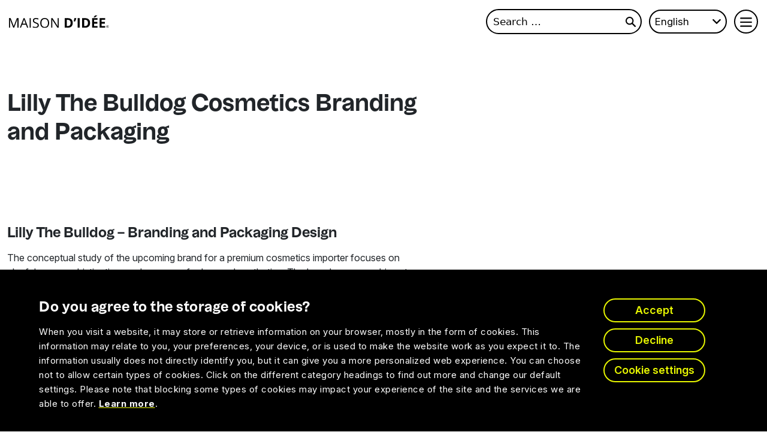

--- FILE ---
content_type: text/html; charset=UTF-8
request_url: https://www.maisondidee.com/portfolio/lilly-the-bulldog-cosmetics-branding-and-packaging/
body_size: 9782
content:
<!doctype html>
<html lang="en-US" prefix="og: https://ogp.me/ns#">

<head>
    <meta charset="UTF-8" />
    	<style>img:is([sizes="auto" i], [sizes^="auto," i]) { contain-intrinsic-size: 3000px 1500px }</style>
	<link rel="alternate" hreflang="en-us" href="https://www.maisondidee.com/portfolio/lilly-the-bulldog-cosmetics-branding-and-packaging/" />
<link rel="alternate" hreflang="sk-sk" href="https://www.maisondidee.sk/portfolio/lilly-bulldog-kozmetika-branding-a-dizajn-etikety/" />
<link rel="alternate" hreflang="cs-cz" href="https://www.maisondidee.cz/portfolio/lilly-the-bulldog-kosmetika-branding-a-design-obalu/" />
<link rel="alternate" hreflang="nl-nl" href="https://www.maisondidee.nl/portfolio/lilly-de-bulldog-cosmetica-branding-en-verpakking/" />
<link rel="alternate" hreflang="de-de" href="https://www.maisondidee.de/portfolio/lilly-the-bulldog-cosmetics-branding-und-verpackung/" />
<link rel="alternate" hreflang="x-default" href="https://www.maisondidee.com/portfolio/lilly-the-bulldog-cosmetics-branding-and-packaging/" />

<!-- Search Engine Optimization by Rank Math PRO - https://rankmath.com/ -->
<title>Lilly The Bulldog Cosmetics Branding and Packaging</title>
<meta name="description" content="Lilly The Bulldog Cosmetics Branding and Packaging"/>
<meta name="robots" content="follow, index, max-snippet:-1, max-video-preview:-1, max-image-preview:large"/>
<link rel="canonical" href="https://www.maisondidee.com/portfolio/lilly-the-bulldog-cosmetics-branding-and-packaging/" />
<meta property="og:locale" content="en_US" />
<meta property="og:type" content="article" />
<meta property="og:title" content="Lilly The Bulldog Cosmetics Branding and Packaging" />
<meta property="og:description" content="Lilly The Bulldog Cosmetics Branding and Packaging" />
<meta property="og:url" content="https://www.maisondidee.com/portfolio/lilly-the-bulldog-cosmetics-branding-and-packaging/" />
<meta property="og:site_name" content="MAISON D&#039;IDÉE Prague" />
<meta property="article:publisher" content="https://www.facebook.com/maisondidee" />
<meta property="og:updated_time" content="2026-01-12T13:44:07+00:00" />
<meta property="og:image" content="https://www.maisondidee.com/wp-content/uploads/2015/05/lilly-the-bulldog-cosmetics-branding-and-packaging-intro-new.png" />
<meta property="og:image:secure_url" content="https://www.maisondidee.com/wp-content/uploads/2015/05/lilly-the-bulldog-cosmetics-branding-and-packaging-intro-new.png" />
<meta property="og:image:width" content="960" />
<meta property="og:image:height" content="650" />
<meta property="og:image:alt" content="Lilly The Bulldog Cosmetics Branding and Packaging" />
<meta property="og:image:type" content="image/png" />
<meta property="article:published_time" content="2015-05-15T10:40:14+00:00" />
<meta property="article:modified_time" content="2026-01-12T13:44:07+00:00" />
<meta name="twitter:card" content="summary_large_image" />
<meta name="twitter:title" content="Lilly The Bulldog Cosmetics Branding and Packaging" />
<meta name="twitter:description" content="Lilly The Bulldog Cosmetics Branding and Packaging" />
<meta name="twitter:image" content="https://www.maisondidee.com/wp-content/uploads/2015/05/lilly-the-bulldog-cosmetics-branding-and-packaging-intro-new.png" />
<script type="application/ld+json" class="rank-math-schema-pro">{"@context":"https://schema.org","@graph":[{"@type":"Organization","@id":"https://www.maisondidee.com/#organization","name":"MAISON D&#039;ID\u00c9E Prague","sameAs":["https://www.facebook.com/maisondidee","https://www.instagram.com/maison_didee/"],"logo":{"@type":"ImageObject","@id":"https://www.maisondidee.com/#logo","url":"https://www.maisondidee.com/wp-content/uploads/2024/05/maison-didee-logo-upravene.svg","contentUrl":"https://www.maisondidee.com/wp-content/uploads/2024/05/maison-didee-logo-upravene.svg","caption":"MAISON D&#039;ID\u00c9E Prague","inLanguage":"en-US","width":"0","height":"0"}},{"@type":"WebSite","@id":"https://www.maisondidee.com/#website","url":"https://www.maisondidee.com","name":"MAISON D&#039;ID\u00c9E Prague","publisher":{"@id":"https://www.maisondidee.com/#organization"},"inLanguage":"en-US"},{"@type":"ImageObject","@id":"https://www.maisondidee.com/wp-content/uploads/2015/05/lilly-the-bulldog-cosmetics-branding-and-packaging-intro-new.png","url":"https://www.maisondidee.com/wp-content/uploads/2015/05/lilly-the-bulldog-cosmetics-branding-and-packaging-intro-new.png","width":"960","height":"650","inLanguage":"en-US"},{"@type":"WebPage","@id":"https://www.maisondidee.com/portfolio/lilly-the-bulldog-cosmetics-branding-and-packaging/#webpage","url":"https://www.maisondidee.com/portfolio/lilly-the-bulldog-cosmetics-branding-and-packaging/","name":"Lilly The Bulldog Cosmetics Branding and Packaging","datePublished":"2015-05-15T10:40:14+00:00","dateModified":"2026-01-12T13:44:07+00:00","isPartOf":{"@id":"https://www.maisondidee.com/#website"},"primaryImageOfPage":{"@id":"https://www.maisondidee.com/wp-content/uploads/2015/05/lilly-the-bulldog-cosmetics-branding-and-packaging-intro-new.png"},"inLanguage":"en-US"},{"@type":"Person","@id":"https://www.maisondidee.com/author/vitalij/","name":"vitalij","url":"https://www.maisondidee.com/author/vitalij/","image":{"@type":"ImageObject","@id":"https://secure.gravatar.com/avatar/93047b2828004c34cb1d01b1c941319d7ae18953591e196f5856c14bfd0bdb95?s=96&amp;d=mm&amp;r=g","url":"https://secure.gravatar.com/avatar/93047b2828004c34cb1d01b1c941319d7ae18953591e196f5856c14bfd0bdb95?s=96&amp;d=mm&amp;r=g","caption":"vitalij","inLanguage":"en-US"},"worksFor":{"@id":"https://www.maisondidee.com/#organization"}},{"@type":"Article","headline":"Lilly The Bulldog Cosmetics Branding and Packaging","datePublished":"2015-05-15T10:40:14+00:00","dateModified":"2026-01-12T13:44:07+00:00","author":{"@id":"https://www.maisondidee.com/author/vitalij/","name":"vitalij"},"publisher":{"@id":"https://www.maisondidee.com/#organization"},"description":"Lilly The Bulldog Cosmetics Branding and Packaging","name":"Lilly The Bulldog Cosmetics Branding and Packaging","@id":"https://www.maisondidee.com/portfolio/lilly-the-bulldog-cosmetics-branding-and-packaging/#richSnippet","isPartOf":{"@id":"https://www.maisondidee.com/portfolio/lilly-the-bulldog-cosmetics-branding-and-packaging/#webpage"},"image":{"@id":"https://www.maisondidee.com/wp-content/uploads/2015/05/lilly-the-bulldog-cosmetics-branding-and-packaging-intro-new.png"},"inLanguage":"en-US","mainEntityOfPage":{"@id":"https://www.maisondidee.com/portfolio/lilly-the-bulldog-cosmetics-branding-and-packaging/#webpage"}}]}</script>
<!-- /Rank Math WordPress SEO plugin -->

<link rel='dns-prefetch' href='//cdn.jsdelivr.net' />
<link rel='stylesheet' href='https://www.maisondidee.com/wp-content/plugins/html5-video-player/build/blocks/view.css?ver=6.8.3' media='all' />
<link rel='stylesheet' href='https://www.maisondidee.com/wp-content/plugins/contact-form-7/includes/css/styles.css?ver=6.1.3' media='all' />
<link rel='stylesheet' href='https://www.maisondidee.com/wp-content/plugins/portfolio-filter/assets/css/portfolio-style.css?ver=1.1' media='all' />
<link rel='stylesheet' href='https://www.maisondidee.com/wp-content/plugins/sitepress-multilingual-cms/templates/language-switchers/legacy-dropdown/style.min.css?ver=1' media='all' />
<style id='wpml-legacy-dropdown-0-inline-css'>
.wpml-ls-statics-shortcode_actions{background-color:#eeeeee;}.wpml-ls-statics-shortcode_actions, .wpml-ls-statics-shortcode_actions .wpml-ls-sub-menu, .wpml-ls-statics-shortcode_actions a {border-color:#cdcdcd;}.wpml-ls-statics-shortcode_actions a, .wpml-ls-statics-shortcode_actions .wpml-ls-sub-menu a, .wpml-ls-statics-shortcode_actions .wpml-ls-sub-menu a:link, .wpml-ls-statics-shortcode_actions li:not(.wpml-ls-current-language) .wpml-ls-link, .wpml-ls-statics-shortcode_actions li:not(.wpml-ls-current-language) .wpml-ls-link:link {color:#444444;background-color:#ffffff;}.wpml-ls-statics-shortcode_actions .wpml-ls-sub-menu a:hover,.wpml-ls-statics-shortcode_actions .wpml-ls-sub-menu a:focus, .wpml-ls-statics-shortcode_actions .wpml-ls-sub-menu a:link:hover, .wpml-ls-statics-shortcode_actions .wpml-ls-sub-menu a:link:focus {color:#000000;background-color:#eeeeee;}.wpml-ls-statics-shortcode_actions .wpml-ls-current-language > a {color:#444444;background-color:#ffffff;}.wpml-ls-statics-shortcode_actions .wpml-ls-current-language:hover>a, .wpml-ls-statics-shortcode_actions .wpml-ls-current-language>a:focus {color:#000000;background-color:#eeeeee;}
</style>
<link rel='stylesheet' href='https://www.maisondidee.com/wp-content/plugins/sitepress-multilingual-cms/templates/language-switchers/legacy-dropdown-click/style.min.css?ver=1' media='all' />
<link rel='stylesheet' href='https://www.maisondidee.com/wp-content/plugins/sitepress-multilingual-cms/templates/language-switchers/legacy-list-horizontal/style.min.css?ver=1' media='all' />
<style id='wpml-legacy-horizontal-list-0-inline-css'>
.wpml-ls-statics-footer{background-color:#ffffff;}.wpml-ls-statics-footer, .wpml-ls-statics-footer .wpml-ls-sub-menu, .wpml-ls-statics-footer a {border-color:#cdcdcd;}.wpml-ls-statics-footer a, .wpml-ls-statics-footer .wpml-ls-sub-menu a, .wpml-ls-statics-footer .wpml-ls-sub-menu a:link, .wpml-ls-statics-footer li:not(.wpml-ls-current-language) .wpml-ls-link, .wpml-ls-statics-footer li:not(.wpml-ls-current-language) .wpml-ls-link:link {color:#444444;background-color:#ffffff;}.wpml-ls-statics-footer .wpml-ls-sub-menu a:hover,.wpml-ls-statics-footer .wpml-ls-sub-menu a:focus, .wpml-ls-statics-footer .wpml-ls-sub-menu a:link:hover, .wpml-ls-statics-footer .wpml-ls-sub-menu a:link:focus {color:#000000;background-color:#eeeeee;}.wpml-ls-statics-footer .wpml-ls-current-language > a {color:#444444;background-color:#ffffff;}.wpml-ls-statics-footer .wpml-ls-current-language:hover>a, .wpml-ls-statics-footer .wpml-ls-current-language>a:focus {color:#000000;background-color:#eeeeee;}
</style>
<link rel='stylesheet' href='https://www.maisondidee.com/wp-content/plugins/sitepress-multilingual-cms/templates/language-switchers/menu-item/style.min.css?ver=1' media='all' />
<link rel='stylesheet' href='https://cdn.jsdelivr.net/npm/bootstrap@5.3.2/dist/css/bootstrap.min.css?ver=6.8.3' media='all' />
<link rel='stylesheet' href='https://cdn.jsdelivr.net/npm/swiper@11/swiper-bundle.min.css?ver=6.8.3' media='all' />
<link rel='stylesheet' href='https://www.maisondidee.com/wp-content/themes/maison/css/wp-styles.css?ver=1.1' media='' />
<link rel='stylesheet' href='https://www.maisondidee.com/wp-content/themes/maison/style.css?ver=1.0.14' media='all' />
<script src="https://www.maisondidee.com/wp-includes/js/jquery/jquery.min.js?ver=3.7.1"></script>
<script src="https://www.maisondidee.com/wp-includes/js/jquery/jquery-migrate.min.js?ver=3.4.1"></script>
<script src="https://www.maisondidee.com/wp-content/plugins/sitepress-multilingual-cms/templates/language-switchers/legacy-dropdown/script.min.js?ver=1"></script>
<script src="https://www.maisondidee.com/wp-content/plugins/sitepress-multilingual-cms/templates/language-switchers/legacy-dropdown-click/script.min.js?ver=1"></script>
<script id="wpml-xdomain-data-js-extra">
var wpml_xdomain_data = {"css_selector":"wpml-ls-item","ajax_url":"https:\/\/www.maisondidee.com\/wp-admin\/admin-ajax.php","current_lang":"en","_nonce":"7aa31a27ce"};
</script>
<script src="https://www.maisondidee.com/wp-content/plugins/sitepress-multilingual-cms/res/js/xdomain-data.js?ver=484900" defer data-wp-strategy="defer"></script>
<link rel='shortlink' href='https://www.maisondidee.com/?p=4805' />

	<script data-cfasync="false">(function(w,d,s,l,i){w[l]=w[l]||[];w[l].push({'gtm.start':
	new Date().getTime(),event:'gtm.js'});var f=d.getElementsByTagName(s)[0],
	j=d.createElement(s),dl=l!='dataLayer'?'&l='+l:'';j.async=true;j.src=
	'//www.googletagmanager.com/gtm.js?id='+i+dl;f.parentNode.insertBefore(j,f);
	})(window,document,'script','dataLayer', 'GTM-KJRFHWH' );</script>
	<!-- End Google Tag Manager --> <style> #h5vpQuickPlayer { width: 100%; max-width: 100%; margin: 0 auto; } </style> <meta name="generator" content="WPML ver:4.8.4 stt:9,39,1,3,10;" />
    <script>
        var myThemeUrl = "https://www.maisondidee.com/wp-content/themes/maison";
    </script>
    <link rel="preconnect" href="https://fonts.googleapis.com">
    <link rel="preconnect" href="https://fonts.gstatic.com" crossorigin>
    <link href="https://fonts.googleapis.com/css2?family=Inter:ital,opsz,wght@0,14..32,100..900;1,14..32,100..900&display=swap" rel="stylesheet">
    <!-- <link rel="stylesheet" href="https://unpkg.com/aos@next/dist/aos.css" /> -->
    <meta name="viewport" content="width=device-width, initial-scale=1">
    <script src="https://maps.googleapis.com/maps/api/js?key=AIzaSyBs-fMUR06A_CoJhUhTTxlKkl0OMahJGfE"></script>
    <script src="https://cdn.jsdelivr.net/gmap3/7.2.0/gmap3.min.js"></script>
</head>

<body class="wp-singular portfolio-template-default single single-portfolio postid-4805 wp-theme-maison">

        <header class="navbar-3 transparent-nav">
        <nav class="navbar-3">
            <div class="navbar-top">
                <div class="container-fluid">
                    <div class="row">
                        <div class="col-6 p-0 d-flex align-items-center">
                            <a href="https://www.maisondidee.com/" title="Logo" class="logo-link-header"> <svg width="167" height="22" viewBox="0 0 167 22" fill="none" xmlns="http://www.w3.org/2000/svg"> <g clip-path="url(#clip0_2048_548)"> <path d="M7.97 18.54H7.88L2.81 5.32H0V21.34H1.72V11.15C1.72 9.6 1.67 8.26 1.57 7.14H1.66L7.1 21.35H8.6L14.08 7.17H14.17C14.07 8.56 14.02 9.84 14.02 11.03V21.35H15.88V5.32H13.1L7.98 18.54H7.97Z" fill="white"/> <path d="M24.4001 5.25L18.0601 21.34H19.9501L21.9201 16.24H28.3401L30.3401 21.34H32.2701L25.9701 5.25H24.4001ZM22.5801 14.57L24.4701 9.61C24.7701 8.77 25.0001 8 25.1601 7.3C25.4201 8.21 25.6601 8.99 25.9101 9.61L27.7701 14.57H22.5901H22.5801Z" fill="white"/> <path d="M36.33 5.32H34.47V21.34H36.33V5.32Z" fill="white"/> <path d="M45.3601 12.48C44.3601 12.12 43.6101 11.79 43.1301 11.5C42.6401 11.2 42.3001 10.88 42.0901 10.52C41.8901 10.17 41.7801 9.71 41.7801 9.16C41.7801 8.41 42.0601 7.82 42.6101 7.4C43.1601 6.98 43.9401 6.76 44.9201 6.76C46.1701 6.76 47.4601 7.04 48.7801 7.59L49.3601 5.97C48.0201 5.39 46.5601 5.09 44.9601 5.09C43.3601 5.09 42.2101 5.45 41.2801 6.19C40.3501 6.92 39.8901 7.9 39.8901 9.14C39.8901 10.38 40.2101 11.27 40.8501 12C41.4901 12.73 42.5501 13.36 44.0501 13.9C45.1201 14.28 45.9101 14.62 46.4301 14.92C46.9501 15.22 47.3201 15.55 47.5501 15.9C47.7701 16.25 47.8801 16.71 47.8801 17.27C47.8801 18.11 47.5701 18.77 46.9401 19.24C46.3101 19.71 45.3801 19.95 44.1301 19.95C43.3701 19.95 42.6001 19.87 41.8301 19.71C41.0601 19.55 40.3401 19.33 39.6801 19.05V20.85C40.7001 21.34 42.1601 21.58 44.0601 21.58C45.8101 21.58 47.2001 21.19 48.2301 20.4C49.2501 19.61 49.7601 18.51 49.7601 17.1C49.7601 16 49.4401 15.11 48.8101 14.43C48.1801 13.74 47.0201 13.1 45.3401 12.5L45.3601 12.48Z" fill="white"/> <path d="M59.63 5.07C57.26 5.07 55.44 5.79 54.15 7.22C52.86 8.66 52.22 10.68 52.22 13.29C52.22 15.9 52.86 17.96 54.14 19.4C55.42 20.84 57.24 21.57 59.6 21.57C61.96 21.57 63.71 20.84 65.01 19.37C66.31 17.9 66.96 15.88 66.96 13.32C66.96 10.76 66.31 8.73 65.02 7.27C63.73 5.81 61.93 5.08 59.63 5.08V5.07ZM63.63 18.26C62.72 19.38 61.38 19.94 59.61 19.94C57.84 19.94 56.51 19.38 55.58 18.26C54.65 17.14 54.19 15.49 54.19 13.32C54.19 11.15 54.65 9.55 55.58 8.43C56.5 7.31 57.85 6.75 59.63 6.75C61.41 6.75 62.73 7.31 63.64 8.42C64.54 9.54 64.99 11.17 64.99 13.33C64.99 15.49 64.54 17.16 63.63 18.27V18.26Z" fill="white"/> <path d="M81.31 14.51C81.29 14.97 81.31 15.74 81.36 16.81C81.41 17.88 81.44 18.51 81.46 18.71H81.37L72.63 5.32H70.53V21.34H72.25V12.23C72.25 10.92 72.19 9.47 72.07 7.89H72.16L80.92 21.34H83.05V5.32H81.31V14.51Z" fill="white"/> <path d="M98.14 5.32H93.11V21.34H97.65C100.48 21.34 102.65 20.64 104.15 19.24C105.65 17.84 106.4 15.82 106.4 13.18C106.4 10.7 105.68 8.77 104.23 7.39C102.78 6.01 100.75 5.32 98.14 5.32ZM97.96 18.54H96.5V8.1H98.31C101.35 8.1 102.87 9.82 102.87 13.26C102.87 16.7 101.23 18.53 97.96 18.53V18.54Z" fill="white"/> <path d="M109.07 5.32C108.84 6.82 108.48 8.65 107.97 10.81H110.37C111.29 8.75 111.93 7 112.3 5.56L112.15 5.32H109.07Z" fill="white"/> <path d="M117.99 5.32H114.59V21.34H117.99V5.32Z" fill="white"/> <path d="M127.05 5.32H122.02V21.34H126.56C129.39 21.34 131.56 20.64 133.06 19.24C134.56 17.84 135.31 15.82 135.31 13.18C135.31 10.7 134.59 8.77 133.14 7.39C131.69 6.01 129.66 5.32 127.05 5.32ZM126.87 18.54H125.41V8.1H127.22C130.26 8.1 131.78 9.82 131.78 13.26C131.78 16.7 130.14 18.53 126.87 18.53V18.54Z" fill="white"/> <path d="M138.63 21.34H147.86V18.54H142.03V14.4H147.46V11.62H142.03V8.1H147.86V5.32H138.63V21.34Z" fill="white"/> <path d="M145.65 2.36C146.57 1.61 147.21 1.05 147.59 0.669999V0.439999H143.84C143.38 1.18 142.52 2.28 141.26 3.74V4.04H143.49C144.01 3.67 144.73 3.12 145.64 2.37L145.65 2.36Z" fill="white"/> <path d="M151.21 21.34H160.44V18.54H154.61V14.4H160.03V11.62H154.61V8.1H160.44V5.32H151.21V21.34Z" fill="white"/> <path d="M165.37 18.71C165.37 18.48 165.3 18.3 165.15 18.19C165 18.07 164.77 18.02 164.46 18.02H163.78V20.42H164.17V19.46H164.56L165.13 20.42H165.58L164.9 19.36C165.21 19.23 165.37 19.02 165.37 18.72V18.71ZM164.45 19.13H164.18V18.35H164.44C164.62 18.35 164.75 18.38 164.84 18.44C164.93 18.5 164.97 18.6 164.97 18.73C164.97 18.86 164.93 18.96 164.85 19.03C164.77 19.1 164.64 19.13 164.45 19.13Z" fill="white"/> <path d="M164.56 17.15C163.41 17.15 162.48 18.08 162.48 19.23C162.48 20.38 163.41 21.31 164.56 21.31C165.71 21.31 166.64 20.38 166.64 19.23C166.64 18.08 165.71 17.15 164.56 17.15ZM164.56 20.94C163.62 20.94 162.85 20.17 162.85 19.23C162.85 18.29 163.62 17.52 164.56 17.52C165.5 17.52 166.27 18.29 166.27 19.23C166.27 20.17 165.5 20.94 164.56 20.94Z" fill="white"/> </g> <defs> <clipPath id="clip0_2048_548"> <rect width="166.64" height="21.12" fill="white" transform="translate(0 0.439999)"/> </clipPath> </defs> </svg></a>                        </div>
                        <div class="col-6 d-flex justify-content-end align-items-center p-0">
                            <div class="search-form-navigation d-none d-md-block">
                                <form role="search" method="get" class="search-form" action="https://www.maisondidee.com/">
				<label>
					<span class="screen-reader-text">Search for:</span>
					<input type="search" class="search-field" placeholder="Search &hellip;" value="" name="s" />
				</label>
				<input type="submit" class="search-submit" value="Search" />
			</form>                            </div>
                            <div class=" d-none d-md-block">
                                                                    <div class="navigation-switcher-language">
<div
	 class="wpml-ls-sidebars-navigation-switcher-language wpml-ls wpml-ls-legacy-dropdown js-wpml-ls-legacy-dropdown" id="lang_sel">
	<ul role="menu">

		<li role="none" tabindex="0" class="wpml-ls-slot-navigation-switcher-language wpml-ls-item wpml-ls-item-en wpml-ls-current-language wpml-ls-first-item wpml-ls-item-legacy-dropdown">
			<a href="#" class="js-wpml-ls-item-toggle wpml-ls-item-toggle lang_sel_sel icl-en" role="menuitem" title="Switch to English">
                <span class="wpml-ls-native icl_lang_sel_native" role="menuitem">English</span></a>

			<ul class="wpml-ls-sub-menu" role="menu">
				
					<li class="icl-sk wpml-ls-slot-navigation-switcher-language wpml-ls-item wpml-ls-item-sk" role="none">
						<a href="https://www.maisondidee.sk/portfolio/lilly-bulldog-kozmetika-branding-a-dizajn-etikety/" class="wpml-ls-link" role="menuitem" aria-label="Switch to Slovak" title="Switch to Slovak">
                            <span class="wpml-ls-display icl_lang_sel_translated">Slovak</span></a>
					</li>

				
					<li class="icl-cs wpml-ls-slot-navigation-switcher-language wpml-ls-item wpml-ls-item-cs" role="none">
						<a href="https://www.maisondidee.cz/portfolio/lilly-the-bulldog-kosmetika-branding-a-design-obalu/" class="wpml-ls-link" role="menuitem" aria-label="Switch to Czech" title="Switch to Czech">
                            <span class="wpml-ls-display icl_lang_sel_translated">Czech</span></a>
					</li>

				
					<li class="icl-nl wpml-ls-slot-navigation-switcher-language wpml-ls-item wpml-ls-item-nl" role="none">
						<a href="https://www.maisondidee.nl/portfolio/lilly-de-bulldog-cosmetica-branding-en-verpakking/" class="wpml-ls-link" role="menuitem" aria-label="Switch to Dutch" title="Switch to Dutch">
                            <span class="wpml-ls-display icl_lang_sel_translated">Dutch</span></a>
					</li>

				
					<li class="icl-de wpml-ls-slot-navigation-switcher-language wpml-ls-item wpml-ls-item-de wpml-ls-last-item" role="none">
						<a href="https://www.maisondidee.de/portfolio/lilly-the-bulldog-cosmetics-branding-und-verpackung/" class="wpml-ls-link" role="menuitem" aria-label="Switch to German" title="Switch to German">
                            <span class="wpml-ls-display icl_lang_sel_translated">German</span></a>
					</li>

							</ul>

		</li>

	</ul>
</div>
</div>                                                            </div>
                            <button class="navbar-toggler" type="button">
                                <span class="toggle-icon-hamburger"></span>
                            </button>
                            <div class="navbar-toggler-x hidden"></div>
                        </div>
                    </div>
                </div>
            </div>
        </nav>
        <div class="mega-menu">
            <div class="container">
                <div class="row d-none d-md-flex">
                    <div class="main-menu col-4 col-xl-3"><ul><li data-id="54422" class=""><a href="https://www.maisondidee.com/work/" title="Work" class="nav-link">Work</a></li><li data-id="52034" class=""><a href="https://www.maisondidee.com/our-services/" title="Services" class="nav-link">Services</a></li><li data-id="47315" class=""><a href="https://www.maisondidee.com/the-agency/" title="Agency" class="nav-link">Agency</a></li><li data-id="52031" class="position-count"><a href="https://www.maisondidee.com/career/" title="Career" class="nav-link">Career</a></li><li data-id="56063" class=""><a href="https://www.maisondidee.com/blog/" title="Blog" class="nav-link">Blog</a></li><li data-id="7552" class=""><a href="https://www.maisondidee.com/contact/" title="Contact" class="nav-link">Contact</a></li></ul></div><div class="submenu-items col-3"><div class="submenu hidden" data-parent-id="54422"><ul><li class=""><a href="https://www.maisondidee.com/packaging/" title="Packaging" class="nav-link">Packaging</a></li><li class=""><a href="https://www.maisondidee.com/branding/" title="Branding" class="nav-link">Branding</a></li><li class=""><a href="https://www.maisondidee.com/campaigns/" title="Campaigns" class="nav-link">Campaigns</a></li><li class=""><a href="https://www.maisondidee.com/webdesign/" title="Webdesign" class="nav-link">Webdesign</a></li><li class=""><a href="https://www.maisondidee.com/photography/" title="Photography" class="nav-link">Photography</a></li></ul></div></div>                </div>
                <div class="row d-block d-md-none">
                    <nav class="main-menu-wrapper"><ul id="menu-main-menu-1" class="main-menu-mobile"><li id="menu-item-54422" class="menu-item menu-item-type-post_type menu-item-object-page menu-item-has-children menu-item-54422"><a href="https://www.maisondidee.com/work/">Work</a>
<ul class="sub-menu">
	<li id="menu-item-47317" class="menu-item menu-item-type-post_type menu-item-object-page menu-item-47317"><a href="https://www.maisondidee.com/packaging/">Packaging</a></li>
	<li id="menu-item-46013" class="menu-item menu-item-type-post_type menu-item-object-page menu-item-46013"><a href="https://www.maisondidee.com/branding/">Branding</a></li>
	<li id="menu-item-46015" class="menu-item menu-item-type-post_type menu-item-object-page menu-item-46015"><a href="https://www.maisondidee.com/campaigns/">Campaigns</a></li>
	<li id="menu-item-46016" class="menu-item menu-item-type-post_type menu-item-object-page menu-item-46016"><a href="https://www.maisondidee.com/webdesign/">Webdesign</a></li>
	<li id="menu-item-46017" class="menu-item menu-item-type-post_type menu-item-object-page menu-item-46017"><a href="https://www.maisondidee.com/photography/">Photography</a></li>
</ul>
</li>
<li id="menu-item-52034" class="menu-item menu-item-type-post_type menu-item-object-page menu-item-52034"><a href="https://www.maisondidee.com/our-services/">Services</a></li>
<li id="menu-item-47315" class="menu-item menu-item-type-post_type menu-item-object-page menu-item-47315"><a href="https://www.maisondidee.com/the-agency/">Agency</a></li>
<li id="menu-item-52031" class="position-count menu-item menu-item-type-post_type menu-item-object-page menu-item-52031"><a href="https://www.maisondidee.com/career/">Career</a></li>
<li id="menu-item-56063" class="menu-item menu-item-type-post_type menu-item-object-page current_page_parent menu-item-56063"><a href="https://www.maisondidee.com/blog/">Blog</a></li>
<li id="menu-item-7552" class="menu-item menu-item-type-post_type menu-item-object-page menu-item-7552"><a href="https://www.maisondidee.com/contact/">Contact</a></li>
</ul></nav>                </div>
                <div class="row row-language-search">
                    <div class="col-md-8">
                        <div class="search-form-header">
                            <form role="search" method="get" class="search-form" action="https://www.maisondidee.com/">
				<label>
					<span class="screen-reader-text">Search for:</span>
					<input type="search" class="search-field" placeholder="Search &hellip;" value="" name="s" />
				</label>
				<input type="submit" class="search-submit" value="Search" />
			</form>                        </div>
                    </div>
                    <div class="col-md-4">
                                                    <div class="custom-switcher-language">
<div class="wpml-ls-sidebars-custom-switcher-language wpml-ls wpml-ls-legacy-dropdown-click js-wpml-ls-legacy-dropdown-click" id="lang_sel_click">
	<ul role="menu">

		<li class="wpml-ls-slot-custom-switcher-language wpml-ls-item wpml-ls-item-en wpml-ls-current-language wpml-ls-first-item wpml-ls-item-legacy-dropdown-click" role="none">

			<a href="#" class="js-wpml-ls-item-toggle wpml-ls-item-toggle lang_sel_sel icl-en" role="menuitem" title="Switch to English">
                <span class="wpml-ls-native icl_lang_sel_native" role="menuitem">English</span></a>

			<ul class="js-wpml-ls-sub-menu wpml-ls-sub-menu" role="menu">
				
					<li class="icl-sk wpml-ls-slot-custom-switcher-language wpml-ls-item wpml-ls-item-sk" role="none">
						<a href="https://www.maisondidee.sk/portfolio/lilly-bulldog-kozmetika-branding-a-dizajn-etikety/" class="wpml-ls-link" role="menuitem" aria-label="Switch to Slovenčina" title="Switch to Slovenčina">
                            <span class="wpml-ls-native icl_lang_sel_native" lang="sk">Slovenčina</span></a>
					</li>

				
					<li class="icl-cs wpml-ls-slot-custom-switcher-language wpml-ls-item wpml-ls-item-cs" role="none">
						<a href="https://www.maisondidee.cz/portfolio/lilly-the-bulldog-kosmetika-branding-a-design-obalu/" class="wpml-ls-link" role="menuitem" aria-label="Switch to Čeština" title="Switch to Čeština">
                            <span class="wpml-ls-native icl_lang_sel_native" lang="cs">Čeština</span></a>
					</li>

				
					<li class="icl-nl wpml-ls-slot-custom-switcher-language wpml-ls-item wpml-ls-item-nl" role="none">
						<a href="https://www.maisondidee.nl/portfolio/lilly-de-bulldog-cosmetica-branding-en-verpakking/" class="wpml-ls-link" role="menuitem" aria-label="Switch to Nederlands" title="Switch to Nederlands">
                            <span class="wpml-ls-native icl_lang_sel_native" lang="nl">Nederlands</span></a>
					</li>

				
					<li class="icl-de wpml-ls-slot-custom-switcher-language wpml-ls-item wpml-ls-item-de wpml-ls-last-item" role="none">
						<a href="https://www.maisondidee.de/portfolio/lilly-the-bulldog-cosmetics-branding-und-verpackung/" class="wpml-ls-link" role="menuitem" aria-label="Switch to Deutsch" title="Switch to Deutsch">
                            <span class="wpml-ls-native icl_lang_sel_native" lang="de">Deutsch</span></a>
					</li>

							</ul>

		</li>

	</ul>
</div>
</div>                                            </div>
                </div>
                <div class="row">
                                            <div id="text-54" class="mega-menu-contact widget widget_text">			<div class="textwidget"><p><a href="tel:+420608718349">+420 608 718 349</a><br />
<a href="mailto:maison@maisondidee.com">maison@maisondidee.com</a></p>
</div>
		</div>                                    </div>
            </div>
        </div>
    </header>
<main class="old-reference-wrapper">
    <section class="old-reference-banner logo-black">
        <div class="container content">
            <div class="row">
                <div class="col-12 col-lg-7 banner-content"><h1>Lilly The Bulldog Cosmetics Branding and Packaging</h1></div>            </div>
        </div>
    </section>
    <section class="container old-reference-content logo-black">
    <article style="background-color:#ffffff" class="logo-black">
        <div class="reference">
<div class="row reference-content">
<div class="col-12 col-lg-7 h3">
<h3>Lilly The Bulldog – Branding and Packaging Design</h3>
</div>
<div class="col-12 col-lg-7 p">
<p>The conceptual study of the upcoming brand for a premium cosmetics importer focuses on playfulness, sophistication, and a sense of advanced aesthetics. The brand name combines two contrasting elements in a humorous way – the flower Lilly and the dog breed Bulldog – referencing a brand story that remains hidden for now. The visual and technical design of the logo follows a pragmatic approach to ensure it can be applied easily on different surfaces and materials later. The simple logo composition is created by combining the words Lilly and The Bulldog, complemented by subtle horizontal lines that underline the elegant overall design concept.</p>
</div>
<p></p>
<div class="col-12 col-lg-7 p">
<p>The packaging design uses the logo in its basic black-and-white version. The concept presents three packaging solutions – for lavender, honey, and herbs. The base is a clean white background with a pattern of small crosses that also carry the color identification of the product line. This adds a colorful yet sophisticated and minimalist graphic element to the overall visual. For the brand&#8217;s visual communication, a soft purple tone was chosen, which gently appeals to the target audience and clearly positions the product within the cosmetics segment.</p>
</div>
<div class="col-12 item"><img fetchpriority="high" decoding="async" class="aligncenter wp-image-3341 size-full" src="https://www.maisondidee.com/wp-content/uploads/2015/05/lilly-buldog-1.jpg" alt="lilly buldog 1" width="1260" height="1026" srcset="https://www.maisondidee.com/wp-content/uploads/2015/05/lilly-buldog-1.jpg 1260w, https://www.maisondidee.com/wp-content/uploads/2015/05/lilly-buldog-1-320x261.jpg 320w, https://www.maisondidee.com/wp-content/uploads/2015/05/lilly-buldog-1-768x625.jpg 768w, https://www.maisondidee.com/wp-content/uploads/2015/05/lilly-buldog-1-1024x834.jpg 1024w, https://www.maisondidee.com/wp-content/uploads/2015/05/lilly-buldog-1-375x305.jpg 375w, https://www.maisondidee.com/wp-content/uploads/2015/05/lilly-buldog-1-414x337.jpg 414w, https://www.maisondidee.com/wp-content/uploads/2015/05/lilly-buldog-1-300x244.jpg 300w" sizes="(max-width: 1260px) 100vw, 1260px" /></div>
<div class="col-12 item"><img decoding="async" class="aligncenter wp-image-3342 size-full" src="https://www.maisondidee.com/wp-content/uploads/2015/05/lilly-buldog-2.jpg" alt="lilly buldog 2" width="1260" height="1287" srcset="https://www.maisondidee.com/wp-content/uploads/2015/05/lilly-buldog-2.jpg 1260w, https://www.maisondidee.com/wp-content/uploads/2015/05/lilly-buldog-2-313x320.jpg 313w, https://www.maisondidee.com/wp-content/uploads/2015/05/lilly-buldog-2-768x784.jpg 768w, https://www.maisondidee.com/wp-content/uploads/2015/05/lilly-buldog-2-1003x1024.jpg 1003w, https://www.maisondidee.com/wp-content/uploads/2015/05/lilly-buldog-2-375x383.jpg 375w, https://www.maisondidee.com/wp-content/uploads/2015/05/lilly-buldog-2-414x423.jpg 414w, https://www.maisondidee.com/wp-content/uploads/2015/05/lilly-buldog-2-294x300.jpg 294w, https://www.maisondidee.com/wp-content/uploads/2015/05/lilly-buldog-2-50x50.jpg 50w" sizes="(max-width: 1260px) 100vw, 1260px" /></div>
<div class="col-12 item"><img decoding="async" class="aligncenter wp-image-3342 size-full" src="https://www.maisondidee.com/wp-content/uploads/2025/12/lilly-buldog-4.jpg" alt="lilly buldog 2" width="1260" height="1287"></div>
<div class="col-12 item"><img loading="lazy" decoding="async" class="aligncenter wp-image-3342 size-full" src="https://www.maisondidee.com/wp-content/uploads/2025/12/lilly-buldog-3.jpg" alt="lilly buldog 2" width="1260" height="1287"></div>
</div>
</div>

    </article>
    </section>
    <section class="contact-form-3 ">
        <div class="container ">
            <div class="row">
                <div class="col-lg-6">
                    <div class="text">
                        <h2>Work with us</h2>
<h3>Interested in working together? Let us know.</h3>
                    </div>
                </div>
                <div class="col-lg-6">
                    
<div class="wpcf7 no-js" id="wpcf7-f52413-p4805-o1" lang="en-US" dir="ltr" data-wpcf7-id="52413">
<div class="screen-reader-response"><p role="status" aria-live="polite" aria-atomic="true"></p> <ul></ul></div>
<form action="/portfolio/lilly-the-bulldog-cosmetics-branding-and-packaging/#wpcf7-f52413-p4805-o1" method="post" class="wpcf7-form init" aria-label="Contact form" novalidate="novalidate" data-status="init">
<fieldset class="hidden-fields-container"><input type="hidden" name="_wpcf7" value="52413" /><input type="hidden" name="_wpcf7_version" value="6.1.3" /><input type="hidden" name="_wpcf7_locale" value="en_US" /><input type="hidden" name="_wpcf7_unit_tag" value="wpcf7-f52413-p4805-o1" /><input type="hidden" name="_wpcf7_container_post" value="4805" /><input type="hidden" name="_wpcf7_posted_data_hash" value="" /><input type="hidden" name="_wpcf7_recaptcha_response" value="" />
</fieldset>
<div class="simple-form">
	<p><span class="wpcf7-form-control-wrap" data-name="your-name"><input size="40" maxlength="400" class="wpcf7-form-control wpcf7-text wpcf7-validates-as-required" aria-required="true" aria-invalid="false" placeholder="Name *" value="" type="text" name="your-name" /></span><br />
<span class="wpcf7-form-control-wrap" data-name="your-email"><input size="40" maxlength="400" class="wpcf7-form-control wpcf7-email wpcf7-validates-as-required wpcf7-text wpcf7-validates-as-email" aria-required="true" aria-invalid="false" placeholder="E-mail *" value="" type="email" name="your-email" /></span><br />
<span class="wpcf7-form-control-wrap" data-name="your-phone"><input size="40" maxlength="400" class="wpcf7-form-control wpcf7-tel wpcf7-validates-as-required wpcf7-text wpcf7-validates-as-tel" aria-required="true" aria-invalid="false" placeholder="Phone *" value="" type="tel" name="your-phone" /></span><br />
<span class="wpcf7-form-control-wrap" data-name="your-company"><input size="40" maxlength="400" class="wpcf7-form-control wpcf7-text" aria-invalid="false" placeholder="Company / Organisation" value="" type="text" name="your-company" /></span><br />
<span class="wpcf7-form-control-wrap" data-name="your-website"><input size="40" maxlength="400" class="wpcf7-form-control wpcf7-text" aria-invalid="false" placeholder="Website" value="" type="text" name="your-website" /></span><br />
<span class="wpcf7-form-control-wrap" data-name="your-message"><textarea cols="40" rows="10" maxlength="2000" class="wpcf7-form-control wpcf7-textarea" aria-invalid="false" placeholder="Message" name="your-message"></textarea></span>
	</p>
	<div class="input-wrapper">
		<p><input class="wpcf7-form-control wpcf7-submit has-spinner form-submit" type="submit" value="Send inquiry" />
		</p>
	</div>
</div><div class="wpcf7-response-output" aria-hidden="true"></div>
</form>
</div>
                </div>
            </div>
        </div>
    </section>
</main>
<footer class="footer-3 logo-white">
    <div class="container">
        <div class="row footer-top-row">
            <div class="col-md-6 col-lg-9 d-none d-md-block">
                <img src="https://www.maisondidee.com/wp-content/uploads/2025/06/maisondidee-logo.svg" class="main-logo" width="167" height="22" alt="">            </div>
            <div class="col-md-6 col-lg-3 d-flex justify-content-md-end d-lg-block main-sentence">
                <p>We understand the<br> power of packaging</p>            </div>
        </div>
        <div class="row">
            <div class="col-12">
                <h2>Get in touch</h2>            </div>
        </div>
        <div class="row">
            <div class="col-lg-5 footer-contact">
                                    <div id="text-54" class="mega-menu-contact widget widget_text">			<div class="textwidget"><p><a href="tel:+420608718349">+420 608 718 349</a><br />
<a href="mailto:maison@maisondidee.com">maison@maisondidee.com</a></p>
</div>
		</div>                                                    <div id="text-55" class="mega-menu-contact-link widget widget_text">			<div class="textwidget"><p><a href="https://www.maisondidee.com/contact/">Contact</a></p>
</div>
		</div>                            </div>
            <div class="col-lg-4 footer-gtc">
                <div class="footer-middle-text">
                    <h3>General Terms and<br />
Conditions Update 2024</h3>
<p>For our business partners.</p>
<a href="https://www.maisondidee.com/general-terms-and-conditions/" title="More info" class="arrow">More info</a><a href="https://www.maisondidee.com/general-terms-and-conditions/" title="More info" class="wrapper-gtc"></a>                </div>
            </div>
            <div class="col-lg-3 d-flex justify-content-lg-between footer-menu">
                <div class="footer-main-menu">
                    <div class="main-menu col-4 col-xl-3"><ul><li data-id="52985" class=""><a href="https://www.maisondidee.com/work/" title="Work" class="nav-link">Work</a></li><li data-id="52006" class=""><a href="#" title="Services" class="nav-link">Services</a></li><li data-id="52003" class=""><a href="https://www.maisondidee.com/the-agency/" title="Agency" class="nav-link">Agency</a></li><li data-id="52998" class=""><a href="https://www.maisondidee.com/career/" title="Career" class="nav-link">Career</a></li><li data-id="52005" class=""><a href="https://www.maisondidee.com/contact/" title="Contact" class="nav-link">Contact</a></li></ul></div><div class="submenu-items col-3"></div>                </div>
                <div>
                    <div class="main-menu col-4 col-xl-3"><ul><li data-id="52007" class=""><a href="https://www.maisondidee.com/packaging/" title="Packaging" class="nav-link">Packaging</a></li><li data-id="52008" class=""><a href="https://www.maisondidee.com/branding/" title="Branding" class="nav-link">Branding</a></li><li data-id="52009" class=""><a href="https://www.maisondidee.com/campaigns/" title="Campaigns" class="nav-link">Campaigns</a></li><li data-id="52010" class=""><a href="https://www.maisondidee.com/webdesign/" title="Webdesign" class="nav-link">Webdesign</a></li><li data-id="52011" class=""><a href="https://www.maisondidee.com/photography/" title="Photography" class="nav-link">Photography</a></li></ul></div><div class="submenu-items col-3"></div>                </div>
            </div>
        </div>
        <div class="row">
            <div class="col-lg-6 copyright-text-column">
                <p>&copy; 2025 MAISON D IDEE Prague s.r.o.</p>            </div>
            <div class="col-lg-6">

            </div>
        </div>
    </div>
</footer>

<script>
    document.addEventListener("DOMContentLoaded", () => {
        const logoLinkHeader = document.querySelector(".logo-link-header");
        const togglerHeader = document.querySelector(".navbar-toggler");
        const LanguageNavBarColor = document.querySelector(".navigation-switcher-language");
        const searchFormNavigation = document.querySelector(".search-form-navigation");
        const sections = document.querySelectorAll(".logo-white, .logo-black");

        const checkLogoPosition = () => {
            const logoRect = logoLinkHeader.getBoundingClientRect();
            const logoMidpoint = logoRect.top + logoRect.height / 2;

            sections.forEach((section) => {
                const sectionRect = section.getBoundingClientRect();

                // Skontroluj, či je stred loga v aktuálnej sekcii
                if (logoMidpoint >= sectionRect.top && logoMidpoint <= sectionRect.bottom) {
                    if (section.classList.contains("logo-white")) {
                        logoLinkHeader.classList.add("logo-white");
                        logoLinkHeader.classList.remove("logo-black");
                        togglerHeader.classList.add("logo-white");
                        togglerHeader.classList.remove("logo-black");
                      LanguageNavBarColor.classList.add("logo-white");
                      LanguageNavBarColor.classList.remove("logo-black");
                      searchFormNavigation.classList.add("logo-white");
                      searchFormNavigation.classList.remove("logo-black");
                    } else if (section.classList.contains("logo-black")) {
                        logoLinkHeader.classList.add("logo-black");
                        logoLinkHeader.classList.remove("logo-white");
                        togglerHeader.classList.add("logo-black");
                        togglerHeader.classList.remove("logo-white");
                      LanguageNavBarColor.classList.add("logo-black");
                      LanguageNavBarColor.classList.remove("logo-white");
                      searchFormNavigation.classList.add("logo-black");
                      searchFormNavigation.classList.remove("logo-white");
                    }
                }
            });
        };

        // Spusti kontrolu pri scrollovaní
        window.addEventListener("scroll", checkLogoPosition);

        // Spusti kontrolu aj na začiatku načítania stránky
        checkLogoPosition();
    });
</script>
<script type="speculationrules">
{"prefetch":[{"source":"document","where":{"and":[{"href_matches":"\/*"},{"not":{"href_matches":["\/wp-*.php","\/wp-admin\/*","\/wp-content\/uploads\/*","\/wp-content\/*","\/wp-content\/plugins\/*","\/wp-content\/themes\/maison\/*","\/*\\?(.+)"]}},{"not":{"selector_matches":"a[rel~=\"nofollow\"]"}},{"not":{"selector_matches":".no-prefetch, .no-prefetch a"}}]},"eagerness":"conservative"}]}
</script>
<!-- Google Tag Manager (noscript) -->
    <noscript><iframe src="https://www.googletagmanager.com/ns.html?id=GTM-KJRFHWH" height="0" width="0" style="display:none;visibility:hidden" aria-hidden="true"></iframe></noscript>
	<!-- End Google Tag Manager (noscript) -->
    <style>
        /* .plyr__progress input[type=range]::-ms-scrollbar-track {
            box-shadow: none !important;
        }

        .plyr__progress input[type=range]::-webkit-scrollbar-track {
            box-shadow: none !important;
        } */

        .plyr {
            input[type=range]::-webkit-slider-runnable-track {
                box-shadow: none;
            }

            input[type=range]::-moz-range-track {
                box-shadow: none;
            }

            input[type=range]::-ms-track {
                box-shadow: none;
            }
        }
    </style>

<div class="wpml-ls-statics-footer wpml-ls wpml-ls-legacy-list-horizontal" id="lang_sel_footer">
	<ul role="menu"><li class="wpml-ls-slot-footer wpml-ls-item wpml-ls-item-en wpml-ls-current-language wpml-ls-first-item wpml-ls-item-legacy-list-horizontal" role="none">
				<a href="https://www.maisondidee.com/portfolio/lilly-the-bulldog-cosmetics-branding-and-packaging/" class="wpml-ls-link" role="menuitem" >
                    <span class="wpml-ls-native icl_lang_sel_native" role="menuitem">English</span></a>
			</li><li class="wpml-ls-slot-footer wpml-ls-item wpml-ls-item-sk wpml-ls-item-legacy-list-horizontal" role="none">
				<a href="https://www.maisondidee.sk/portfolio/lilly-bulldog-kozmetika-branding-a-dizajn-etikety/" class="wpml-ls-link" role="menuitem"  aria-label="Switch to Slovenčina" title="Switch to Slovenčina" >
                    <span class="wpml-ls-native icl_lang_sel_native" lang="sk">Slovenčina</span></a>
			</li><li class="wpml-ls-slot-footer wpml-ls-item wpml-ls-item-cs wpml-ls-item-legacy-list-horizontal" role="none">
				<a href="https://www.maisondidee.cz/portfolio/lilly-the-bulldog-kosmetika-branding-a-design-obalu/" class="wpml-ls-link" role="menuitem"  aria-label="Switch to Čeština" title="Switch to Čeština" >
                    <span class="wpml-ls-native icl_lang_sel_native" lang="cs">Čeština</span></a>
			</li><li class="wpml-ls-slot-footer wpml-ls-item wpml-ls-item-nl wpml-ls-item-legacy-list-horizontal" role="none">
				<a href="https://www.maisondidee.nl/portfolio/lilly-de-bulldog-cosmetica-branding-en-verpakking/" class="wpml-ls-link" role="menuitem"  aria-label="Switch to Nederlands" title="Switch to Nederlands" >
                    <span class="wpml-ls-native icl_lang_sel_native" lang="nl">Nederlands</span></a>
			</li><li class="wpml-ls-slot-footer wpml-ls-item wpml-ls-item-de wpml-ls-last-item wpml-ls-item-legacy-list-horizontal" role="none">
				<a href="https://www.maisondidee.de/portfolio/lilly-the-bulldog-cosmetics-branding-und-verpackung/" class="wpml-ls-link" role="menuitem"  aria-label="Switch to Deutsch" title="Switch to Deutsch" >
                    <span class="wpml-ls-native icl_lang_sel_native" lang="de">Deutsch</span></a>
			</li></ul>
</div>
<script src="https://www.maisondidee.com/wp-includes/js/dist/hooks.min.js?ver=4d63a3d491d11ffd8ac6"></script>
<script src="https://www.maisondidee.com/wp-includes/js/dist/i18n.min.js?ver=5e580eb46a90c2b997e6"></script>
<script>
wp.i18n.setLocaleData( { 'text direction\u0004ltr': [ 'ltr' ] } );
</script>
<script src="https://www.maisondidee.com/wp-content/plugins/contact-form-7/includes/swv/js/index.js?ver=6.1.3"></script>
<script>
var wpcf7 = {
    "api": {
        "root": "https:\/\/www.maisondidee.com\/wp-json\/",
        "namespace": "contact-form-7\/v1"
    }
};
</script>
<script src="https://www.maisondidee.com/wp-content/plugins/contact-form-7/includes/js/index.js?ver=6.1.3"></script>
<script id="portfolio-filter-js-js-extra">
var portfolio_filter = {"ajax_url":"https:\/\/www.maisondidee.com\/wp-admin\/admin-ajax.php"};
</script>
<script src="https://www.maisondidee.com/wp-content/plugins/portfolio-filter/assets/js/portfolio-filter.js?ver=1.0"></script>
<script id="load-more-portfolio-js-extra">
var portfolio_ajax = {"ajax_url":"https:\/\/www.maisondidee.com\/wp-admin\/admin-ajax.php"};
</script>
<script src="https://www.maisondidee.com/wp-content/plugins/portfolio-filter/assets/js/load-more-portfolio.js?ver=1.0"></script>
<script src="https://cdn.jsdelivr.net/npm/bootstrap@5.3.2/dist/js/bootstrap.bundle.min.js?ver=6.8.3"></script>
<script src="https://cdn.jsdelivr.net/npm/swiper@11/swiper-bundle.min.js?ver=6.8.3"></script>
<script src="https://www.maisondidee.com/wp-content/themes/maison/js/main.min.js?ver=1.0.14"></script>
<script src="https://www.google.com/recaptcha/api.js?render=6LfeC4UUAAAAAGnsv9EsQlGqeBQOQpKHQurVAXJr&amp;ver=3.0"></script>
<script src="https://www.maisondidee.com/wp-includes/js/dist/vendor/wp-polyfill.min.js?ver=3.15.0"></script>
<script>
var wpcf7_recaptcha = {
    "sitekey": "6LfeC4UUAAAAAGnsv9EsQlGqeBQOQpKHQurVAXJr",
    "actions": {
        "homepage": "homepage",
        "contactform": "contactform"
    }
};
</script>
<script src="https://www.maisondidee.com/wp-content/plugins/contact-form-7/modules/recaptcha/index.js?ver=6.1.3"></script>
</body>

</html>

--- FILE ---
content_type: text/html; charset=utf-8
request_url: https://www.google.com/recaptcha/api2/anchor?ar=1&k=6LfeC4UUAAAAAGnsv9EsQlGqeBQOQpKHQurVAXJr&co=aHR0cHM6Ly93d3cubWFpc29uZGlkZWUuY29tOjQ0Mw..&hl=en&v=9TiwnJFHeuIw_s0wSd3fiKfN&size=invisible&anchor-ms=20000&execute-ms=30000&cb=wmzrzjkvuway
body_size: 48241
content:
<!DOCTYPE HTML><html dir="ltr" lang="en"><head><meta http-equiv="Content-Type" content="text/html; charset=UTF-8">
<meta http-equiv="X-UA-Compatible" content="IE=edge">
<title>reCAPTCHA</title>
<style type="text/css">
/* cyrillic-ext */
@font-face {
  font-family: 'Roboto';
  font-style: normal;
  font-weight: 400;
  font-stretch: 100%;
  src: url(//fonts.gstatic.com/s/roboto/v48/KFO7CnqEu92Fr1ME7kSn66aGLdTylUAMa3GUBHMdazTgWw.woff2) format('woff2');
  unicode-range: U+0460-052F, U+1C80-1C8A, U+20B4, U+2DE0-2DFF, U+A640-A69F, U+FE2E-FE2F;
}
/* cyrillic */
@font-face {
  font-family: 'Roboto';
  font-style: normal;
  font-weight: 400;
  font-stretch: 100%;
  src: url(//fonts.gstatic.com/s/roboto/v48/KFO7CnqEu92Fr1ME7kSn66aGLdTylUAMa3iUBHMdazTgWw.woff2) format('woff2');
  unicode-range: U+0301, U+0400-045F, U+0490-0491, U+04B0-04B1, U+2116;
}
/* greek-ext */
@font-face {
  font-family: 'Roboto';
  font-style: normal;
  font-weight: 400;
  font-stretch: 100%;
  src: url(//fonts.gstatic.com/s/roboto/v48/KFO7CnqEu92Fr1ME7kSn66aGLdTylUAMa3CUBHMdazTgWw.woff2) format('woff2');
  unicode-range: U+1F00-1FFF;
}
/* greek */
@font-face {
  font-family: 'Roboto';
  font-style: normal;
  font-weight: 400;
  font-stretch: 100%;
  src: url(//fonts.gstatic.com/s/roboto/v48/KFO7CnqEu92Fr1ME7kSn66aGLdTylUAMa3-UBHMdazTgWw.woff2) format('woff2');
  unicode-range: U+0370-0377, U+037A-037F, U+0384-038A, U+038C, U+038E-03A1, U+03A3-03FF;
}
/* math */
@font-face {
  font-family: 'Roboto';
  font-style: normal;
  font-weight: 400;
  font-stretch: 100%;
  src: url(//fonts.gstatic.com/s/roboto/v48/KFO7CnqEu92Fr1ME7kSn66aGLdTylUAMawCUBHMdazTgWw.woff2) format('woff2');
  unicode-range: U+0302-0303, U+0305, U+0307-0308, U+0310, U+0312, U+0315, U+031A, U+0326-0327, U+032C, U+032F-0330, U+0332-0333, U+0338, U+033A, U+0346, U+034D, U+0391-03A1, U+03A3-03A9, U+03B1-03C9, U+03D1, U+03D5-03D6, U+03F0-03F1, U+03F4-03F5, U+2016-2017, U+2034-2038, U+203C, U+2040, U+2043, U+2047, U+2050, U+2057, U+205F, U+2070-2071, U+2074-208E, U+2090-209C, U+20D0-20DC, U+20E1, U+20E5-20EF, U+2100-2112, U+2114-2115, U+2117-2121, U+2123-214F, U+2190, U+2192, U+2194-21AE, U+21B0-21E5, U+21F1-21F2, U+21F4-2211, U+2213-2214, U+2216-22FF, U+2308-230B, U+2310, U+2319, U+231C-2321, U+2336-237A, U+237C, U+2395, U+239B-23B7, U+23D0, U+23DC-23E1, U+2474-2475, U+25AF, U+25B3, U+25B7, U+25BD, U+25C1, U+25CA, U+25CC, U+25FB, U+266D-266F, U+27C0-27FF, U+2900-2AFF, U+2B0E-2B11, U+2B30-2B4C, U+2BFE, U+3030, U+FF5B, U+FF5D, U+1D400-1D7FF, U+1EE00-1EEFF;
}
/* symbols */
@font-face {
  font-family: 'Roboto';
  font-style: normal;
  font-weight: 400;
  font-stretch: 100%;
  src: url(//fonts.gstatic.com/s/roboto/v48/KFO7CnqEu92Fr1ME7kSn66aGLdTylUAMaxKUBHMdazTgWw.woff2) format('woff2');
  unicode-range: U+0001-000C, U+000E-001F, U+007F-009F, U+20DD-20E0, U+20E2-20E4, U+2150-218F, U+2190, U+2192, U+2194-2199, U+21AF, U+21E6-21F0, U+21F3, U+2218-2219, U+2299, U+22C4-22C6, U+2300-243F, U+2440-244A, U+2460-24FF, U+25A0-27BF, U+2800-28FF, U+2921-2922, U+2981, U+29BF, U+29EB, U+2B00-2BFF, U+4DC0-4DFF, U+FFF9-FFFB, U+10140-1018E, U+10190-1019C, U+101A0, U+101D0-101FD, U+102E0-102FB, U+10E60-10E7E, U+1D2C0-1D2D3, U+1D2E0-1D37F, U+1F000-1F0FF, U+1F100-1F1AD, U+1F1E6-1F1FF, U+1F30D-1F30F, U+1F315, U+1F31C, U+1F31E, U+1F320-1F32C, U+1F336, U+1F378, U+1F37D, U+1F382, U+1F393-1F39F, U+1F3A7-1F3A8, U+1F3AC-1F3AF, U+1F3C2, U+1F3C4-1F3C6, U+1F3CA-1F3CE, U+1F3D4-1F3E0, U+1F3ED, U+1F3F1-1F3F3, U+1F3F5-1F3F7, U+1F408, U+1F415, U+1F41F, U+1F426, U+1F43F, U+1F441-1F442, U+1F444, U+1F446-1F449, U+1F44C-1F44E, U+1F453, U+1F46A, U+1F47D, U+1F4A3, U+1F4B0, U+1F4B3, U+1F4B9, U+1F4BB, U+1F4BF, U+1F4C8-1F4CB, U+1F4D6, U+1F4DA, U+1F4DF, U+1F4E3-1F4E6, U+1F4EA-1F4ED, U+1F4F7, U+1F4F9-1F4FB, U+1F4FD-1F4FE, U+1F503, U+1F507-1F50B, U+1F50D, U+1F512-1F513, U+1F53E-1F54A, U+1F54F-1F5FA, U+1F610, U+1F650-1F67F, U+1F687, U+1F68D, U+1F691, U+1F694, U+1F698, U+1F6AD, U+1F6B2, U+1F6B9-1F6BA, U+1F6BC, U+1F6C6-1F6CF, U+1F6D3-1F6D7, U+1F6E0-1F6EA, U+1F6F0-1F6F3, U+1F6F7-1F6FC, U+1F700-1F7FF, U+1F800-1F80B, U+1F810-1F847, U+1F850-1F859, U+1F860-1F887, U+1F890-1F8AD, U+1F8B0-1F8BB, U+1F8C0-1F8C1, U+1F900-1F90B, U+1F93B, U+1F946, U+1F984, U+1F996, U+1F9E9, U+1FA00-1FA6F, U+1FA70-1FA7C, U+1FA80-1FA89, U+1FA8F-1FAC6, U+1FACE-1FADC, U+1FADF-1FAE9, U+1FAF0-1FAF8, U+1FB00-1FBFF;
}
/* vietnamese */
@font-face {
  font-family: 'Roboto';
  font-style: normal;
  font-weight: 400;
  font-stretch: 100%;
  src: url(//fonts.gstatic.com/s/roboto/v48/KFO7CnqEu92Fr1ME7kSn66aGLdTylUAMa3OUBHMdazTgWw.woff2) format('woff2');
  unicode-range: U+0102-0103, U+0110-0111, U+0128-0129, U+0168-0169, U+01A0-01A1, U+01AF-01B0, U+0300-0301, U+0303-0304, U+0308-0309, U+0323, U+0329, U+1EA0-1EF9, U+20AB;
}
/* latin-ext */
@font-face {
  font-family: 'Roboto';
  font-style: normal;
  font-weight: 400;
  font-stretch: 100%;
  src: url(//fonts.gstatic.com/s/roboto/v48/KFO7CnqEu92Fr1ME7kSn66aGLdTylUAMa3KUBHMdazTgWw.woff2) format('woff2');
  unicode-range: U+0100-02BA, U+02BD-02C5, U+02C7-02CC, U+02CE-02D7, U+02DD-02FF, U+0304, U+0308, U+0329, U+1D00-1DBF, U+1E00-1E9F, U+1EF2-1EFF, U+2020, U+20A0-20AB, U+20AD-20C0, U+2113, U+2C60-2C7F, U+A720-A7FF;
}
/* latin */
@font-face {
  font-family: 'Roboto';
  font-style: normal;
  font-weight: 400;
  font-stretch: 100%;
  src: url(//fonts.gstatic.com/s/roboto/v48/KFO7CnqEu92Fr1ME7kSn66aGLdTylUAMa3yUBHMdazQ.woff2) format('woff2');
  unicode-range: U+0000-00FF, U+0131, U+0152-0153, U+02BB-02BC, U+02C6, U+02DA, U+02DC, U+0304, U+0308, U+0329, U+2000-206F, U+20AC, U+2122, U+2191, U+2193, U+2212, U+2215, U+FEFF, U+FFFD;
}
/* cyrillic-ext */
@font-face {
  font-family: 'Roboto';
  font-style: normal;
  font-weight: 500;
  font-stretch: 100%;
  src: url(//fonts.gstatic.com/s/roboto/v48/KFO7CnqEu92Fr1ME7kSn66aGLdTylUAMa3GUBHMdazTgWw.woff2) format('woff2');
  unicode-range: U+0460-052F, U+1C80-1C8A, U+20B4, U+2DE0-2DFF, U+A640-A69F, U+FE2E-FE2F;
}
/* cyrillic */
@font-face {
  font-family: 'Roboto';
  font-style: normal;
  font-weight: 500;
  font-stretch: 100%;
  src: url(//fonts.gstatic.com/s/roboto/v48/KFO7CnqEu92Fr1ME7kSn66aGLdTylUAMa3iUBHMdazTgWw.woff2) format('woff2');
  unicode-range: U+0301, U+0400-045F, U+0490-0491, U+04B0-04B1, U+2116;
}
/* greek-ext */
@font-face {
  font-family: 'Roboto';
  font-style: normal;
  font-weight: 500;
  font-stretch: 100%;
  src: url(//fonts.gstatic.com/s/roboto/v48/KFO7CnqEu92Fr1ME7kSn66aGLdTylUAMa3CUBHMdazTgWw.woff2) format('woff2');
  unicode-range: U+1F00-1FFF;
}
/* greek */
@font-face {
  font-family: 'Roboto';
  font-style: normal;
  font-weight: 500;
  font-stretch: 100%;
  src: url(//fonts.gstatic.com/s/roboto/v48/KFO7CnqEu92Fr1ME7kSn66aGLdTylUAMa3-UBHMdazTgWw.woff2) format('woff2');
  unicode-range: U+0370-0377, U+037A-037F, U+0384-038A, U+038C, U+038E-03A1, U+03A3-03FF;
}
/* math */
@font-face {
  font-family: 'Roboto';
  font-style: normal;
  font-weight: 500;
  font-stretch: 100%;
  src: url(//fonts.gstatic.com/s/roboto/v48/KFO7CnqEu92Fr1ME7kSn66aGLdTylUAMawCUBHMdazTgWw.woff2) format('woff2');
  unicode-range: U+0302-0303, U+0305, U+0307-0308, U+0310, U+0312, U+0315, U+031A, U+0326-0327, U+032C, U+032F-0330, U+0332-0333, U+0338, U+033A, U+0346, U+034D, U+0391-03A1, U+03A3-03A9, U+03B1-03C9, U+03D1, U+03D5-03D6, U+03F0-03F1, U+03F4-03F5, U+2016-2017, U+2034-2038, U+203C, U+2040, U+2043, U+2047, U+2050, U+2057, U+205F, U+2070-2071, U+2074-208E, U+2090-209C, U+20D0-20DC, U+20E1, U+20E5-20EF, U+2100-2112, U+2114-2115, U+2117-2121, U+2123-214F, U+2190, U+2192, U+2194-21AE, U+21B0-21E5, U+21F1-21F2, U+21F4-2211, U+2213-2214, U+2216-22FF, U+2308-230B, U+2310, U+2319, U+231C-2321, U+2336-237A, U+237C, U+2395, U+239B-23B7, U+23D0, U+23DC-23E1, U+2474-2475, U+25AF, U+25B3, U+25B7, U+25BD, U+25C1, U+25CA, U+25CC, U+25FB, U+266D-266F, U+27C0-27FF, U+2900-2AFF, U+2B0E-2B11, U+2B30-2B4C, U+2BFE, U+3030, U+FF5B, U+FF5D, U+1D400-1D7FF, U+1EE00-1EEFF;
}
/* symbols */
@font-face {
  font-family: 'Roboto';
  font-style: normal;
  font-weight: 500;
  font-stretch: 100%;
  src: url(//fonts.gstatic.com/s/roboto/v48/KFO7CnqEu92Fr1ME7kSn66aGLdTylUAMaxKUBHMdazTgWw.woff2) format('woff2');
  unicode-range: U+0001-000C, U+000E-001F, U+007F-009F, U+20DD-20E0, U+20E2-20E4, U+2150-218F, U+2190, U+2192, U+2194-2199, U+21AF, U+21E6-21F0, U+21F3, U+2218-2219, U+2299, U+22C4-22C6, U+2300-243F, U+2440-244A, U+2460-24FF, U+25A0-27BF, U+2800-28FF, U+2921-2922, U+2981, U+29BF, U+29EB, U+2B00-2BFF, U+4DC0-4DFF, U+FFF9-FFFB, U+10140-1018E, U+10190-1019C, U+101A0, U+101D0-101FD, U+102E0-102FB, U+10E60-10E7E, U+1D2C0-1D2D3, U+1D2E0-1D37F, U+1F000-1F0FF, U+1F100-1F1AD, U+1F1E6-1F1FF, U+1F30D-1F30F, U+1F315, U+1F31C, U+1F31E, U+1F320-1F32C, U+1F336, U+1F378, U+1F37D, U+1F382, U+1F393-1F39F, U+1F3A7-1F3A8, U+1F3AC-1F3AF, U+1F3C2, U+1F3C4-1F3C6, U+1F3CA-1F3CE, U+1F3D4-1F3E0, U+1F3ED, U+1F3F1-1F3F3, U+1F3F5-1F3F7, U+1F408, U+1F415, U+1F41F, U+1F426, U+1F43F, U+1F441-1F442, U+1F444, U+1F446-1F449, U+1F44C-1F44E, U+1F453, U+1F46A, U+1F47D, U+1F4A3, U+1F4B0, U+1F4B3, U+1F4B9, U+1F4BB, U+1F4BF, U+1F4C8-1F4CB, U+1F4D6, U+1F4DA, U+1F4DF, U+1F4E3-1F4E6, U+1F4EA-1F4ED, U+1F4F7, U+1F4F9-1F4FB, U+1F4FD-1F4FE, U+1F503, U+1F507-1F50B, U+1F50D, U+1F512-1F513, U+1F53E-1F54A, U+1F54F-1F5FA, U+1F610, U+1F650-1F67F, U+1F687, U+1F68D, U+1F691, U+1F694, U+1F698, U+1F6AD, U+1F6B2, U+1F6B9-1F6BA, U+1F6BC, U+1F6C6-1F6CF, U+1F6D3-1F6D7, U+1F6E0-1F6EA, U+1F6F0-1F6F3, U+1F6F7-1F6FC, U+1F700-1F7FF, U+1F800-1F80B, U+1F810-1F847, U+1F850-1F859, U+1F860-1F887, U+1F890-1F8AD, U+1F8B0-1F8BB, U+1F8C0-1F8C1, U+1F900-1F90B, U+1F93B, U+1F946, U+1F984, U+1F996, U+1F9E9, U+1FA00-1FA6F, U+1FA70-1FA7C, U+1FA80-1FA89, U+1FA8F-1FAC6, U+1FACE-1FADC, U+1FADF-1FAE9, U+1FAF0-1FAF8, U+1FB00-1FBFF;
}
/* vietnamese */
@font-face {
  font-family: 'Roboto';
  font-style: normal;
  font-weight: 500;
  font-stretch: 100%;
  src: url(//fonts.gstatic.com/s/roboto/v48/KFO7CnqEu92Fr1ME7kSn66aGLdTylUAMa3OUBHMdazTgWw.woff2) format('woff2');
  unicode-range: U+0102-0103, U+0110-0111, U+0128-0129, U+0168-0169, U+01A0-01A1, U+01AF-01B0, U+0300-0301, U+0303-0304, U+0308-0309, U+0323, U+0329, U+1EA0-1EF9, U+20AB;
}
/* latin-ext */
@font-face {
  font-family: 'Roboto';
  font-style: normal;
  font-weight: 500;
  font-stretch: 100%;
  src: url(//fonts.gstatic.com/s/roboto/v48/KFO7CnqEu92Fr1ME7kSn66aGLdTylUAMa3KUBHMdazTgWw.woff2) format('woff2');
  unicode-range: U+0100-02BA, U+02BD-02C5, U+02C7-02CC, U+02CE-02D7, U+02DD-02FF, U+0304, U+0308, U+0329, U+1D00-1DBF, U+1E00-1E9F, U+1EF2-1EFF, U+2020, U+20A0-20AB, U+20AD-20C0, U+2113, U+2C60-2C7F, U+A720-A7FF;
}
/* latin */
@font-face {
  font-family: 'Roboto';
  font-style: normal;
  font-weight: 500;
  font-stretch: 100%;
  src: url(//fonts.gstatic.com/s/roboto/v48/KFO7CnqEu92Fr1ME7kSn66aGLdTylUAMa3yUBHMdazQ.woff2) format('woff2');
  unicode-range: U+0000-00FF, U+0131, U+0152-0153, U+02BB-02BC, U+02C6, U+02DA, U+02DC, U+0304, U+0308, U+0329, U+2000-206F, U+20AC, U+2122, U+2191, U+2193, U+2212, U+2215, U+FEFF, U+FFFD;
}
/* cyrillic-ext */
@font-face {
  font-family: 'Roboto';
  font-style: normal;
  font-weight: 900;
  font-stretch: 100%;
  src: url(//fonts.gstatic.com/s/roboto/v48/KFO7CnqEu92Fr1ME7kSn66aGLdTylUAMa3GUBHMdazTgWw.woff2) format('woff2');
  unicode-range: U+0460-052F, U+1C80-1C8A, U+20B4, U+2DE0-2DFF, U+A640-A69F, U+FE2E-FE2F;
}
/* cyrillic */
@font-face {
  font-family: 'Roboto';
  font-style: normal;
  font-weight: 900;
  font-stretch: 100%;
  src: url(//fonts.gstatic.com/s/roboto/v48/KFO7CnqEu92Fr1ME7kSn66aGLdTylUAMa3iUBHMdazTgWw.woff2) format('woff2');
  unicode-range: U+0301, U+0400-045F, U+0490-0491, U+04B0-04B1, U+2116;
}
/* greek-ext */
@font-face {
  font-family: 'Roboto';
  font-style: normal;
  font-weight: 900;
  font-stretch: 100%;
  src: url(//fonts.gstatic.com/s/roboto/v48/KFO7CnqEu92Fr1ME7kSn66aGLdTylUAMa3CUBHMdazTgWw.woff2) format('woff2');
  unicode-range: U+1F00-1FFF;
}
/* greek */
@font-face {
  font-family: 'Roboto';
  font-style: normal;
  font-weight: 900;
  font-stretch: 100%;
  src: url(//fonts.gstatic.com/s/roboto/v48/KFO7CnqEu92Fr1ME7kSn66aGLdTylUAMa3-UBHMdazTgWw.woff2) format('woff2');
  unicode-range: U+0370-0377, U+037A-037F, U+0384-038A, U+038C, U+038E-03A1, U+03A3-03FF;
}
/* math */
@font-face {
  font-family: 'Roboto';
  font-style: normal;
  font-weight: 900;
  font-stretch: 100%;
  src: url(//fonts.gstatic.com/s/roboto/v48/KFO7CnqEu92Fr1ME7kSn66aGLdTylUAMawCUBHMdazTgWw.woff2) format('woff2');
  unicode-range: U+0302-0303, U+0305, U+0307-0308, U+0310, U+0312, U+0315, U+031A, U+0326-0327, U+032C, U+032F-0330, U+0332-0333, U+0338, U+033A, U+0346, U+034D, U+0391-03A1, U+03A3-03A9, U+03B1-03C9, U+03D1, U+03D5-03D6, U+03F0-03F1, U+03F4-03F5, U+2016-2017, U+2034-2038, U+203C, U+2040, U+2043, U+2047, U+2050, U+2057, U+205F, U+2070-2071, U+2074-208E, U+2090-209C, U+20D0-20DC, U+20E1, U+20E5-20EF, U+2100-2112, U+2114-2115, U+2117-2121, U+2123-214F, U+2190, U+2192, U+2194-21AE, U+21B0-21E5, U+21F1-21F2, U+21F4-2211, U+2213-2214, U+2216-22FF, U+2308-230B, U+2310, U+2319, U+231C-2321, U+2336-237A, U+237C, U+2395, U+239B-23B7, U+23D0, U+23DC-23E1, U+2474-2475, U+25AF, U+25B3, U+25B7, U+25BD, U+25C1, U+25CA, U+25CC, U+25FB, U+266D-266F, U+27C0-27FF, U+2900-2AFF, U+2B0E-2B11, U+2B30-2B4C, U+2BFE, U+3030, U+FF5B, U+FF5D, U+1D400-1D7FF, U+1EE00-1EEFF;
}
/* symbols */
@font-face {
  font-family: 'Roboto';
  font-style: normal;
  font-weight: 900;
  font-stretch: 100%;
  src: url(//fonts.gstatic.com/s/roboto/v48/KFO7CnqEu92Fr1ME7kSn66aGLdTylUAMaxKUBHMdazTgWw.woff2) format('woff2');
  unicode-range: U+0001-000C, U+000E-001F, U+007F-009F, U+20DD-20E0, U+20E2-20E4, U+2150-218F, U+2190, U+2192, U+2194-2199, U+21AF, U+21E6-21F0, U+21F3, U+2218-2219, U+2299, U+22C4-22C6, U+2300-243F, U+2440-244A, U+2460-24FF, U+25A0-27BF, U+2800-28FF, U+2921-2922, U+2981, U+29BF, U+29EB, U+2B00-2BFF, U+4DC0-4DFF, U+FFF9-FFFB, U+10140-1018E, U+10190-1019C, U+101A0, U+101D0-101FD, U+102E0-102FB, U+10E60-10E7E, U+1D2C0-1D2D3, U+1D2E0-1D37F, U+1F000-1F0FF, U+1F100-1F1AD, U+1F1E6-1F1FF, U+1F30D-1F30F, U+1F315, U+1F31C, U+1F31E, U+1F320-1F32C, U+1F336, U+1F378, U+1F37D, U+1F382, U+1F393-1F39F, U+1F3A7-1F3A8, U+1F3AC-1F3AF, U+1F3C2, U+1F3C4-1F3C6, U+1F3CA-1F3CE, U+1F3D4-1F3E0, U+1F3ED, U+1F3F1-1F3F3, U+1F3F5-1F3F7, U+1F408, U+1F415, U+1F41F, U+1F426, U+1F43F, U+1F441-1F442, U+1F444, U+1F446-1F449, U+1F44C-1F44E, U+1F453, U+1F46A, U+1F47D, U+1F4A3, U+1F4B0, U+1F4B3, U+1F4B9, U+1F4BB, U+1F4BF, U+1F4C8-1F4CB, U+1F4D6, U+1F4DA, U+1F4DF, U+1F4E3-1F4E6, U+1F4EA-1F4ED, U+1F4F7, U+1F4F9-1F4FB, U+1F4FD-1F4FE, U+1F503, U+1F507-1F50B, U+1F50D, U+1F512-1F513, U+1F53E-1F54A, U+1F54F-1F5FA, U+1F610, U+1F650-1F67F, U+1F687, U+1F68D, U+1F691, U+1F694, U+1F698, U+1F6AD, U+1F6B2, U+1F6B9-1F6BA, U+1F6BC, U+1F6C6-1F6CF, U+1F6D3-1F6D7, U+1F6E0-1F6EA, U+1F6F0-1F6F3, U+1F6F7-1F6FC, U+1F700-1F7FF, U+1F800-1F80B, U+1F810-1F847, U+1F850-1F859, U+1F860-1F887, U+1F890-1F8AD, U+1F8B0-1F8BB, U+1F8C0-1F8C1, U+1F900-1F90B, U+1F93B, U+1F946, U+1F984, U+1F996, U+1F9E9, U+1FA00-1FA6F, U+1FA70-1FA7C, U+1FA80-1FA89, U+1FA8F-1FAC6, U+1FACE-1FADC, U+1FADF-1FAE9, U+1FAF0-1FAF8, U+1FB00-1FBFF;
}
/* vietnamese */
@font-face {
  font-family: 'Roboto';
  font-style: normal;
  font-weight: 900;
  font-stretch: 100%;
  src: url(//fonts.gstatic.com/s/roboto/v48/KFO7CnqEu92Fr1ME7kSn66aGLdTylUAMa3OUBHMdazTgWw.woff2) format('woff2');
  unicode-range: U+0102-0103, U+0110-0111, U+0128-0129, U+0168-0169, U+01A0-01A1, U+01AF-01B0, U+0300-0301, U+0303-0304, U+0308-0309, U+0323, U+0329, U+1EA0-1EF9, U+20AB;
}
/* latin-ext */
@font-face {
  font-family: 'Roboto';
  font-style: normal;
  font-weight: 900;
  font-stretch: 100%;
  src: url(//fonts.gstatic.com/s/roboto/v48/KFO7CnqEu92Fr1ME7kSn66aGLdTylUAMa3KUBHMdazTgWw.woff2) format('woff2');
  unicode-range: U+0100-02BA, U+02BD-02C5, U+02C7-02CC, U+02CE-02D7, U+02DD-02FF, U+0304, U+0308, U+0329, U+1D00-1DBF, U+1E00-1E9F, U+1EF2-1EFF, U+2020, U+20A0-20AB, U+20AD-20C0, U+2113, U+2C60-2C7F, U+A720-A7FF;
}
/* latin */
@font-face {
  font-family: 'Roboto';
  font-style: normal;
  font-weight: 900;
  font-stretch: 100%;
  src: url(//fonts.gstatic.com/s/roboto/v48/KFO7CnqEu92Fr1ME7kSn66aGLdTylUAMa3yUBHMdazQ.woff2) format('woff2');
  unicode-range: U+0000-00FF, U+0131, U+0152-0153, U+02BB-02BC, U+02C6, U+02DA, U+02DC, U+0304, U+0308, U+0329, U+2000-206F, U+20AC, U+2122, U+2191, U+2193, U+2212, U+2215, U+FEFF, U+FFFD;
}

</style>
<link rel="stylesheet" type="text/css" href="https://www.gstatic.com/recaptcha/releases/9TiwnJFHeuIw_s0wSd3fiKfN/styles__ltr.css">
<script nonce="O07ml2lW87kgUcS-a15GIw" type="text/javascript">window['__recaptcha_api'] = 'https://www.google.com/recaptcha/api2/';</script>
<script type="text/javascript" src="https://www.gstatic.com/recaptcha/releases/9TiwnJFHeuIw_s0wSd3fiKfN/recaptcha__en.js" nonce="O07ml2lW87kgUcS-a15GIw">
      
    </script></head>
<body><div id="rc-anchor-alert" class="rc-anchor-alert"></div>
<input type="hidden" id="recaptcha-token" value="[base64]">
<script type="text/javascript" nonce="O07ml2lW87kgUcS-a15GIw">
      recaptcha.anchor.Main.init("[\x22ainput\x22,[\x22bgdata\x22,\x22\x22,\[base64]/[base64]/bmV3IFpbdF0obVswXSk6Sz09Mj9uZXcgWlt0XShtWzBdLG1bMV0pOks9PTM/bmV3IFpbdF0obVswXSxtWzFdLG1bMl0pOks9PTQ/[base64]/[base64]/[base64]/[base64]/[base64]/[base64]/[base64]/[base64]/[base64]/[base64]/[base64]/[base64]/[base64]/[base64]\\u003d\\u003d\x22,\[base64]\\u003d\x22,\x22w4hYwpIiw6ErwrDDiA7DjCfDjMOTwozCpWoYwoTDuMOwA25/[base64]/[base64]/CrELDilXCm8KFeMOcwoBIZMK6w5Q0U8OvIcOTXSrDo8OSHzDCpS/DscKRTjjChi9hwrsawoLCvMO4JQzDhMKSw5tww7TCj23DsB/Cq8K6KzAtTcK3S8KawrPDqMKCTMO0ehVpHCs1wrzCsWLCi8O1wqnCu8OOfcK7By3ChQd3woHCkcOfwqfDuMKEBTrCrWMpwp7CjsKzw7l4XhXCgCIQw4ZmwrXDgjZ7MMOrag3Du8KzwpZjewBKdcKdwrIxw4/Ch8OowoMnwpHDuwArw6RcNsOrVMOSwr9Qw6bDpcKCwpjCnFdSOQPDhUBtPsO2w6XDvWsrOcO8GcKQwonCn2t/[base64]/[base64]/CgXnCtsOpwo/Dk0/DpVzCsQDDu8KQFHLDkwTCpznCoTZJwotawrdywpbDnDUzwrfCv3BNwqTDuBXDiVbCrCzDjMKqwpMew47DlMKlLE/CvmrDlzNVDFjDtsOvw6nCoMOIFsK1w4EPwq7ClhUBw6fClkEMfMKCw4/CrMK1GsKmw4YUwrzDnMOXScKtwoXClAfDiMO6F0BsMxd9wp3CozHCncKwwrpvwpLCmcKRw7nCgMKAw70dEnEVwrowwpBLDT8Mb8KCFGzDmUgGbMOwwo4vw4ZtwpvCpwTCuMKXP1zCg8OXwqNMw68BDsOawozCk1p1IMK8wqJfXGPCiCJ+w5nDgGPDuMKzMcK/PMKsIcOsw4MQwqTCucOOCMOewr/CgsOQC0o8wps4woPDrMO3cMOawrtMwprDg8OSwpMYeQTCusKGX8ODFMKgYmgAw6N5fS4IwrjDpcO4wpUjGMO7McOIMsO2wrXDmyzDijpHw6XCqcOQwpXDjjXCoHoDw4UjRWbCsg1ZTcONwpJ8w4TDmsKcQjgfIMOkDMO0wojDvMKaw4/[base64]/CtWHCpMKcw5fDmQHDk8O5wprCj8KLJ0cQw5x2w6dhbMOeaRfDgMKgZ3fDq8OFLGLCtyXDu8OhWcOGTmIlwqzDqWwUw74owq8+wqDCkhTDtsKbOMKDw6s/ZDI1K8OneMKHC0LCkVRIw4YxZFZNw7zCm8KVSGbCjFDCv8KmB0bDksOjSD5YJcKww7zCrh5lw7jDrsKLw6TCtnkWecODSSg3dygsw7oCTVZxS8KEw7lkBSpuakHDs8Kzw5HCrMKCw51WVjoGwoDCuArClj/Dh8O9wp8VPcOTJFxEw61QGsKNwq4dNMOLw7sbwp7DgX/CjcOePsO8X8K1DcKkR8Kxf8O8wqwAFyTDnVTDhSI0wrRAwqATOVwSAsKlFMOrL8OiXcOOUcOkwpDCsV/[base64]/KVQhwo0ZIB55CcOEE3g3OXnCiMKTL8Kpwp7DlMKDw43DkAF/BMKGwobDujZKO8Ofw7hcE0TCswV7R04Rw7HDisOfwonDhVLDlSNecsKYVQ8cw4bDiwdjwo7DqzbCll1WwpPClhUbKgDDm001wobDmn7CucKewqoaU8KawpBMBR/[base64]/w7jDqAQKPj43LyPCqsOYXMKMaDZxwr8yNcKDw5VWEMO4O8OGwplONCV8wqDDsMOoWC3DkMKiw5J4w6bDksKZw4nDjU7DmcOvwoxIacKeX1/CsMOXw47DgwRaWMOJw51ywpbDsgM2w4nDpcKtw6jDrcKiw58Ew6fCusOGw4VODh1GIkkjcSTChhdiAGMoVQoow6M7w6ZDKcOPw6cwZw3DrMONQsKlwosQwpgqw4fCiMKfXgFABWHDkBQ4woPDlAIBw7jDvsORU8OsKRTDq8ONW17DqU0zf0LDq8Kqw7Y/RsOEwoURw4Bmwr9ow4TDlcKPfsOfwoALw7sKfcOrJMKnw6vDrsK2Bk1Uw5DCjGo7a2hSTcKoZgl2wrrDgVPCnwU+VcKPYcKPczjClG7DucOyw6XCucOJw60OInXClDhkwrRsWFUlKcKQaGdWF0/CvANmA2FCU1hNVUYIFzvDsAAhQsK3wrFyw7bCh8OtKMOdw74Dw4pXXVvDjcO/wrdAEQ/ChTphw4TCssOdK8OSw5d+FsKtw4rDp8OSw4fDjCfCo8KIw5txUxDDmcKdacKaAcKpXgtRMUNMGzzCp8Kew6/DuybDpMKwwopuWcOiwpoYFMKzYMKcFcOkBnDDszPDsMKQH3LDiMKPREolfsKUMxpnSsO3EwfDmcKow686w43CksK5wp0Qwqouwq3DmGDDk0rCg8KoHcO9Jz/CisK6CXzCqsKfOMOHw44Rw5Fla0AZw7lmGyLCg8Kgw7bDoUFLwo5cccK0E8O/LcKEwplKVUtZw7DCkMKpOcK8wqLCn8KdOBBYT8KQwqTDpsKNw6/Dh8KWVUPDlMOOw7XCtBDDiAvDsVZGFTDCmcOrwpIhXcKewrhFbsO+RMOzwrAbTj3CrzzCuHnDj2rDrcOTJDPDvA9yw6nDlDvDoMORH34ew53CoMOIwr8Fw5VcV3J1VER3LsK3wrxLw5UYwqnDpRVFwrMBw6VFwq4rwqHCssKmJcO5E1J8JsKmw4VaIMO6wrLCh8K/[base64]/Dq8OXPTY0wpLDqBouw7MaGXLDnmZyNMOnw7BLw7nClMOid8O8Vw3CuHVjwpHCisOYSFtWwp7CgFY1wpfClETDscONwrMbCcOSw71aZsKxNT3DvW5Xwp9/wqYmw7TCnWnDsMKNAwjCmDjDjF3Dug/ChB1qwrATAlDCvXrDu3YhMMKdw5nDj8KPFQvDq2Bmw5zDtcOqwqN6EXnDsMK2YsKuIsOhwq11QxjCmcKLM0PDtMKvXnZeTMOxw7vCshTClMOTw4zCmyPCrBQrw7/Do8K+UcKxw5fCosKGw5fCtVbDjBMeLMOcFDrDkGDDmXYmBsKGcGgow51xPiR4DsOdwq/Cm8K0ZMK6w43DnXc2wrUuwojDkwjDlMOqw5hEwrHDiSrDqQnDkEVSesOFIF3DjxXDtDTCrcOWw5sww4TCucOtNy/DiApdw7BoDcKfNWLCoTUqY1TDlMKNewsDwqFow6ggwosPwpU3S8KOM8Oqw7gxwrIDGsKpf8O7wrYKw77DvQl6woNUwrDDr8K6w7rCiyxkw4/[base64]/Dj1rDvMK7JsKmwp5AMiDCg0fCqsOvwpPDtcOSw6LCvC3CtcKXwo7CkMO+wobClcK7PcKBXxM9MgLDtsOFw7vDiEUTZxxFHsONIBllwrbDuyTDhsO+wpvDssOrw5bDvwXDricBwqbDkkfDtBh+w6LDjcOZW8KHw7LCisObw40/w5Zpw43CkRx/[base64]/[base64]/DgsK1w5pew4R9DsO2w6bDuzwOwqDDiUXDhwV/[base64]/DhFPDucOjLgTCscOdEkkIw6PDsVHDjFrDi1NMwoIpwqIAw7JDwpzCnQbCsAPDlwx3w5cVw4otw4nDpMK7wq/CucO+MlvDjcOQQWYBw6oKwp5fwocLw6AxJy5Tw4fDkMKSw7vCucKhwrFbWHBDwrVbQ3HCv8OFwq/CqMOfwoMGw4ozIHNMFAtvfBh5w6RJwrHCqcKXwojCgCrDqcKzw4vDt1BPw75Mw4FXw6nDtjfCnMKBw7jCoMOww7rCvAIiRsK/V8Kcw692eMKjwr3DksOGJcOtaMKiwr/Cj1Mhw7Jew5HDo8KHbMONFX/CjcOxw4BIw7/DuMODw5/DtlYAw6nDnsOiw4x0worDh3A3woZ0BcKQwr/CicKTZBfDo8OIwqVeacOJJ8OVwpfDjUvDhAY6w5LDm1Igwq5KHcKMwrFFMMK+d8O2Okluw6E2ScOWSsK2CMKWW8K7esKRaCdTwo1qwrTCrcOdwoPCr8OpKcOid8KGYMKZw6LDhy12McO3PMKeN8OywpZcw5zDt3/[base64]/[base64]/CqXxwwqFgDwNuRMKffnHCkFIcYjfDmsONw5HCjcKPRynCj8OCwpVyesKTwqPDhMOMw5/ChcKPeMOHwpEMw40QwoLCn8Kxw7rDhMKdwqzDscKkwpvCm2NOVhrCqcO8AsKyKGd2wo1wwpHClMKOw5rDoyHCgMKBwqHDkxxABVMQIlLCsRDCncO6w4I/wpMDKsOOwrvCo8Ohwp05w55fw4Ucwr97wqBGDMO/AMKGF8O7e8Knw7RpOcOjVsKIwoPDjCfCkcOWLS7Cl8Oqw5VBwqRnQ2tOVw/DqFhKwqXCicOKekEBwo3CnzfDsC1OdMKDYhxsJh9DLsK6SxR/LsOnc8OVAX3CnMOKYVLCi8KUwq50anvChMKhwrXDumrDqGTDsVdQw7zDv8KGB8OsYsKJIG3Dq8KIYMOnw6fCtk3Cvhdqwp/[base64]/DoR0RwolVOQB1YsOsDsKqwpYPC8OvE1tiw6gya8Oywp52LMO4wop/woUAW33DpcOWwqEmIcKiwqlTHMO3GB7DhhvDuXXCtFXDnR3DlQlNSsORS8Olw7UrLzQUPsK+w6vCsT4SAMOvw6lPXsK/L8Ofw40IwrU+w7cdwpjCsBfCgMOTWcORFMOuH3zDlsKFwpAOGWDDrSk6w45Lw5bDpFwew60iZEhDM2fCogYuL8KxAcKFw65IbcOkw5rCnsOfw5sMPRfChMKdw5XDkMKXVsKmHlNjMWgTwrkHw6YMw51XwprCoTXCncK5w4g1w6haBMOMNRvCuAFcwq/CoMOzwp3CiQ3CnnQQIMK3Z8OfBsOFb8OCCXXDmlRfNRBtSGrDtEhTw5fCg8K3WsKbwqpTfMOOGcO6FMKBbQtcUWQcEmvDsyEGw6FMwrjDmXVHLMKlw63Dk8KSRsOyw6kSNnEBBsOHwr/CmBLDthrDjsOzI2MewqEPwrZlecKuVgbCjMOMw57ClCvCn2ZJw4fDnGXDkifCkjFPw6zDusOYwqtbw4cTPcOVPXjCqcOaPcOewpPDsko7woDDvMKEIjYZecKxOmQjEMONY1jDlsKQw5jDl0ROLkolw4rCmsO3w5VvwrLDoErChABaw5jCkyF1wrApbDUabl7Ci8Kiw7/Cs8K+w5AaMAzCrwp+wpdxDsKpccKZwr/CiiwlUzTCunPDtHlKw6gTw6PDugtyaCF5EcKTw4hsw7J/wrA0w5DDu3rCiQ/CgMKIwo/Dugg9RsKRwovDtzV/[base64]/[base64]/[base64]/CscKMeF5XbS7Dr8K4wop/[base64]/DpsOew7gpP8ORw5LDs8Kpwp50CBDCkMK6KAkYSwzCgcOjwo/CucOvYhcvXsOzN8Ozwoc5wq8XUUXDjcOQw6YQwqrCmjrDh2/[base64]/[base64]/CkyJ1wo7DrT7Cn8OMwrDDncOgOsOkw5nDtsKIRCE0H8KXwoHDoH1hwqjDh2nDjcOidxrCug5UcX0ew73CmW3CkMKRwpzDnE5Lwq8WwohSwpMUL3HDggjCnMKiw7vDm8OyHcK8QT5+ezfDhcKxRRbDvQsewoTCq0NSw70fIndLdhBUwoPChMKLAAs9wrLCoX1Ew5sKwp/Cj8KBcC/DkMOuwqvCo3fClzEAw5LCqsKxIcKvwrPCkcO/w75Sw4VQA8KDJcKuJsOtwqPCpsK2w7LDh1jDuADDjMOlZsKCw5zCkMKVTsOOwqoeQB/CtUjDpklhw6rDpRV/w4nDmcO3IMKPYMOjC3rDlDHCt8K6D8Oswo5/[base64]/DqcKXD8OxXVRnC8OWYsKBwobCtiHDnsOSZcKKOz7DgMOmwpPDhMOqFTXDkMK5YMOXwpcfwpjDp8OLw4bCqcOeZ2nCilXCi8O1w5AfwoHCmMKXEgpTEF9AwpfCo2xOcTbCnVpxwpPDmcK/w7I6LsOSw5hBwrFdwpQCai/ClcKhwrN0d8Kuw5MtXsOBwoVgwpfCqSlnIsObwrzChsOLw5ZSwprDiSPDvXEoMhYdfkXDvcKkw40fU2QAw5PDkMKdwrHChSHCmsOUZkEHw6zDpF0nOMKywpPDvcKYfsOoQ8Kewo7DoWgCOHvDkQvDtMOqwrjDlQXCgcOvLn/[base64]/w6Y6w44ZIsK1wpp5wpvDk03DpsKaP23CvAcHa8O2M2PDjiQSGl9pZMK1wr3CjsOpw5NyDlfCm8KOYxNSwrcwSUXDuVzCoMK9ZsKDacOBQcKyw7fCshbDnQjCvMKCw4tXw5BcEMKswqPCtC/DpFPDpX/CvUvDrAjCgl/[base64]/AQFqOULDkxouJMKpwqdPw5zCi8O8wp7CsW02dsO9fcOnX1h8AMOuw44ww7LCqStIwrcywohnwovCnBpcBhVpG8Kowp/DqDLDocKewpHCoiTCqH/DpmAdwrXDhjlawqHDlygNasO/P2IxOsKbW8KULA7DmsK7KcOCwr/DusKdBxBhw65wSQ9sw5YFw6XChMOqw7fCkTXDisKzwrBmYMOSS3bCjcOJflxDwpPCtWPCicOpDMK4XGBSNw/DucOJw6PDoGvCty/[base64]/ChcOYLsOve8KUwpZiFcKVwokNw67DicOdw7oLwrpOw6zCkkYmQ3TClMO2IsK1wpPDhsK9C8KOdsKSJ2rDr8KVw43Dkx92wp/CssKQKsOEw4wpI8O1w4jCny1aIAAcwo46U0zDsHlbwq3CpcKMwp4DwoXDt8KKwrnDr8KaNmrCgTTCgA3DhsO9w5lFZsKcesO7wql+NSPChWvCrGc3wqNQLzjCgMKiw5XDtAkmHS1awpoYwotQwrxJDB7Dh1/Dk3lqw7Z6w719w55Sw43DtlfDrMKuwqHDn8KEanoSw5zDnSjDl8KxwqXDtR7Cm1A0dWxPw5XDrxHDoRxFLMOtXsOyw6ExOMOpwozCvsK/HMOIMxBQKhgkZMK7aMKxwo15NE/CncOOwrsgI3kEw5wCbA7DikvDqn8nw6nDtsKeDAfCoAwPZcONE8OfwoTDlCF9w69iw5jCgT1CDMOYwq3CssOUwrXDgsO/wplHEMKJwoQVwpvDgTVSeXl6EsKMw47Ct8ODwp3CgsKSEE8wbVxkCMKGw4how6IJw7vCusOGw7DCk2NOw51lwp7DgsOkw6HCrsKTeQh7wqBJEzAFw6zDsxhWw4BNwr/[base64]/CpMO0ScKuwrvDmsOiw4nCt2QhcMKzAjfDtCUXw7jDmMKLaFktXsKrwoA+w7AIAgDDusKTbMO+QnrCjlzCo8Kiw5lLLCkmSVh3w5lHwqBTwp/[base64]/wrDChsONwrrDmj7CmMK1w6vCssOPQ8K+RmUCPRVLCVnDlUE0w6XCuHTCvcOGfksvasKOdiDCogDCsUXDicOGKsKtKh/[base64]/CncOUG8OVPsO0NMKIw7TCgwgMIMKwVcOyw7N/w6nDnj7DmVLDusKuw6fCqW1cZcKeH0J2IAPClsOAwqoGw4vCtsO3Lk3CmAITP8ONw51Qw7xvwolKwpHDo8K6Z0jDgsKEwoXCvkHCosK6Q8O0wphvw7bDul/Dq8KOJsK5HFcDMsKYwpHDlGBJXMKeT8KUwql2acOlI0cjMMKtEMOLw4fCgRwGLhgrw7PDtsOgSnLCksOXw5/[base64]/CucOcEMKFDMOswpUlP8KswoNtdMOKw6DDrgHDm8OdG1TClsOqfMKhPMKEw7LDuMOOMTrCocOPwrbCkcOwSsK7wpPDg8OKw6x3wrERHQw3w4ZDFnYSWmXDqnzDh8OqO8KwcsKcw7sRGMOrMsKow4ISwr/CkMOlwqrCtAbCtMOgfMKkPzdAbULDucO0OcKXw4HDn8KWw5Urw4rCqU0xAkbDhhg+GQcFJFlGw5A2EMO4wqd3AATCvUnDssODw5dxwplwHsKvEUHDsA0SKMKrRjZww6/Cg8OPRMKVX156w7t1CXbCrMO8YhrDuRFCwq3ClcK9w4EMw6bDqMKaecO4aHvDh2XClcOLw7TCuFkSwp/Ci8OMwojDlwUawoB8w4IBXcKUPsKowojDnmgVw5U2wr/DqBkxwpzDk8KNBCXDj8OZfMOKJx9JJ1XCrThEwpnDvMOjCcOUwqjCl8OKPgIEw796wr0MacKmEsKGJR4BDcOeVmQQw58SD8Okw5rCqlIWc8OQZ8OKCsKRw7IcwqMFwoXDnsOQw5/CpSpTGlbCqMKrw6c1w7kyMjbDizvDhcOUEyHDh8KKw4zCu8KSw7fCsgkNUDQGw7Udw6/[base64]/[base64]/Crh1NwqLDrQnCmUBPwqszfsKRKA3Cq8OMwrvDo8OTS8KDUMKQNWUawrh/woIjEcOKwofDpXrDpytJMsONEMKtw7LDq8K3wpTCisK/wpvCrMKKKcKXHgZydMKfLW/[base64]/w5ZEeMKnLXvDoMO+wrh2YMOXw5zCmxHCqB80wo0rwrJZQ8KFcsKqPCzDgnhEVsKmw5PDs8KXw7DDlsKow7LDrQ/ClEjCrsK5wqvCn8Kvw63CsXfDmMKRCcKmNVjDk8Onw7DDusOfw6nDnMOAwq9YMMKJwr9eEANzwoVyw74hKcO5wrjCqGvDucKDw6TCqcOFLwJAwqI3wp/CiMOwwqtoKMOjP0LDnsKkwrfCjMOKw5HCrD/DlVvCisOOwpLCt8OWwoU/woN4EsOpwog3wrxaYcOjwp4PA8KNw6d4N8KtwrtQwrs3w4vCilnDhwjCsDbCrsObacOHw6l4woPCrsOJL8KYWRwNMMOqAxxSLsK5fMKfFcOrN8Oww4DDr2/CnMORw6nChSzDpgACdSHCuzgUw7c2w7ISwqvCtC/DhT7Dv8KREcOKwqpjwqDDqsOlw7DDoH53WMKMJsK9w5LCocOgOz0zKX3CpXEUwo/DnEhSw7LCiRfCv3FzwoUsT2zCqcOpwrwMw6LDoEdLN8KpJMKDPMKWfxlbO8KnVsO5w41jchrDj0DCt8OVRVtrEi1swo4/CcKfw5xjw6zCg0MYw6LDpXPDo8OIw67DvgLDlTDDqBl9wr/DjnZxX8KQJXTCsBDDicKUw7AbHRhow6s0NsKTccKTHFcuNhfDgkTChcKcHsOkBcO/YV7Cq8KdYsOEXWDCkDrCnsKXIsONwrrDrzIVSQA3w4LDksKlw4DDp8OIw4XCrMKJRyclw5rCvCPDlsOBwqRye3DCosKUVy9mw6vDmcOmw7V5w53CvjR2w6NXwoc3NEXDiVsgw5zDnsKsEcOgw5cfIVJqZUbDh8KTDU/Cs8OyHU9WwrrCrmZTw4vDn8OtesO6w4TCt8OWCGMMDsK2w6YGacO4bFUBG8OEwqnCq8KZwrbDsMKcFMOBwpw0M8KUwqnCuCzDu8OmQGHDqyo/wpsjwqTCrsKkw78lT0XDpcKEUhJwHCJjwoDDn3RNw5zDqcKlUMOPCVhww5UWNcKUw5vCsMO2wpvCicO7bXFbG3VoeHImwo7Cq1JaWMKPwrstwrk8MsKREMOiIsKZw6DDocO7EMO0wp/CpcKYw6ESwpY+w6orbMO3YCF0woXDjsONwqrChMOGwoHCoWzConHDhcOUwr5Gwo3CqMK/QMK4wqxmTMORw5TCuhN8IsKawr8Kw5sPwpfDscKDwqthM8KPZsKiwp3DuRnCj0/DtyBnAQ96BX/CnsKUD8OsCmtWOGTDvC1zIAUdw68XeErDoio9fR/CkikowoZSwrkjPcOARsKJwr7Ds8ONGsK3w70sSXURR8OMwpzDsMOxw7sewpZlwo/[base64]/CisO5wpjCgsOZRGY7wqN/TnDCrcKvwpPDv8OFw7DCqMOOw5HCs3DDjGphwpLDnMO7FhhZa3nDlD5ywqjCncKPwoTDkSvCvcK7w5cyw6XCoMKWw7N3UMOFwoDCoBzDkA/DiVRhdxfCrmUmcTV6wolocMONdyAFICbDu8OPwoVdw7ZcwpLDjTvDiCLDgsKzwr3Dt8KVwo8xSsOQbcOwN254E8KAw4vCnhVvOXrDvcKFX1/Ch8Krwo12w4LCjDPCoGjDoG3ClE/Ck8OXScKlVcOMEsOjJ8KcFGtjw7UKwoxVH8OWIsOOKgkNwrPCqcK2wo7DvBdqw4RBw63DqsKpwpIKccO2woPCnA/[base64]/MWfDr8OFwpDDn8KOOgXDgxtmwo9gJsKGwp/[base64]/DkMK5w4fDrnEkw6LCgcKZw7NTwpRSW8Okw5vDrcKKAMOMUMKcwq7CrcK0w5F5w5nCjsKDw6JaQ8KaX8KjA8Onw7zCrlDCv8Oud3/[base64]/w5LClcKOGMOSw7DCmRgtw5hOZ30xEHnDj8OmU8Ocw6BUw6HCqQrDniLCt0hQdMKjR3ACXl1+dsKOKsOmw5bCpyTCgcOWw5VBwo3DmhPDkMOResO5A8ONdSxBfkYGw700XGPCocKsXkYzw43Di15FX8OCIUHDkxTDnFkpYMODDzTDusOiwoTCnFE/w5PDniJeFsOjDFsJcFLDscKswpVGXzbDnMO6wpzCl8K/w7QlwpvDosKPw6DDtiTDjsKjw5vDrw/CrcKtw4TDvMOYGWfDr8KLF8OZw5M5RsKpBMOgPcKOM2gbwrEhe8ONCmLDp0LDgmHCrcORflfCqE/CqcKAwqfCn0HCpcOBwqoeO1IKwrdrw6siwovChcKzf8KVDsKFDz3CtMKQTMO8CT0UwpPDosKTwoHDoMOdw7fDj8Kqw6FIwqzCs8OtfMK3MMK0w7Bkwqtzwqx8D3fDlsOobMOyw7o1w74owrEZLA1gw5Vdw7FYNMOPCHkQwrHDucOfwq/[base64]/DjWY5w41SDW7CnMKewrgWHMOAPMOnXXtdw6DChUFMw6Z2RFvDq8KSKEhCwr99w6XCpcKEw7s9wqnDtMOfdcKjw4QQaCRqGx1lbsKZH8KywplawrdYw6pSRMO5bCIzNysTw7rDtTXCr8OBBhY2S2cUw4TCkU1dYX1OL0fDiFfCkQ0Be1sEwq/[base64]/C0drwofDosKWwqlUw6jDicKTwqnCh1RIb2QTw7gfwpbCmT0lw4g5w48lw7bDkMKobcKracO7wrDCrcKDwp7Cj1dOw4/CjMO9dwMYN8KrKhjDpjfClwzDnsKIdsKfw5PDmcKsDA3DucKsw68EfMKdw5XDigfCh8KQAyvDjG3CmRDDl3HDusOow419wrbCiTXCn2Q7wrUgw5hUdMOZeMObwq1Xwqdzw67CoHnDrys3w4/[base64]/Cq2NcGW4Cwr/DosKiKztbw7hIw7wgwovCi1bDvsO6LHvDgMOjw6dfwpAHwpkbw7zCuiBuEsK9NsKtwpdZw7U7IcO9aQ4sZ13Csy7CrsO4wrPDojl1w6jCqmHDv8K0DUfCq8OSNsO1w7lADWPChXkQZmvDgsKPecO5woEiw5V0DSl2w7vDoMKaQMKtwqpcw4/CgMOgTsOGdBQ0wooINcKSwpbCqzvCgMOBR8Olf3rDlXlRbsOkwqUBw6HDu8OFNHJgJGRZwpg8wrFoP8KAw5wRwqnDsEMIwp/Cpgw5wqHDkFJ/a8Oiw6jCisKQw6/DoyYOLmLCvMOsbBlGesOiAyfCqHbCvMOqWXvCtSgpJlvDoQPClcObwp7DvMOCKjfCgygNwq7DuCYZwozDpMKdwrVDwqbDr3JzcwTCs8Ojwq0lTcOkwrTDrAvCu8OQQkvDshBJw77CtMKzwrx6wr00M8OCDX19DcKHwo9fTMO/ZsOFwqHCicOjw7nDlgFoG8OSMsO6TUTCqWYQw5oBwpQFaMOJwpDCugDCgEZ8ZMKXa8Kew78mB3tCGw0TC8OEwqzCtj7DssKMwoLCh2orNzd1ZUxiw5Mhw6nDr1VfwqfDiRfChEvDisKDIsOYEsOIwooeeQTDqcKqNUrDuMO6wp/DtD7DgVkIwoLCiQUqwrjDmzTDlMOow4xmwrTDh8OPwpVPwpkQw7hwwrYodMK8NMO2Z3/Dt8KiblAWRsK9wpY3w63DiTnCsx93wr/Dv8O2wr9vGMKsNHbDlcOZH8OkdxbCrETDssKdehpNKWXCg8O7a2fCpMO2wpzDhTTCtxPDrsKdwpZgdyYiO8KYLE5/woQ+w7RNCcKiw50eCXDDhcOGwozDrMKQV8KGw5pPD0/CiRXCu8O/aMOcw5bCgMKCwofCksK7wpDCv0dDwq8ofEnCiAMNUlXDsmLCmMKqw6bDiXYFwpRJw5Mkwr41TcKHa8OuHD/DpsKWw6kkKwRYeMOlFT1xTcK2w5tJLcKrOcKFTsKwcB/Dqj50LcK7wrldw4fDusKawqXDl8KjbCU2wopCJcOzwpnDj8KNa8KqBsKMw5pHwp5Iw4fDlH7CucOyNUoebGHDuDjCsG4eNHV1UyTDlCrDrQrDlcO+YREjXsKtwrLDuA7DikLDkcKYwrLDoMOCw41TwoxUXkLCp0XCgy/[base64]/[base64]/DrWEdb0tdEcKnIsO/[base64]/[base64]/H8KaNBIWU2rDisKQw7xnw4PDjkbCpkPChCvCp3lswozDk8Ovw5EOPMOuw73CqcKfw6Yud8Kuwo7DpcKYT8OUIcOBw6JABgtiwpbCj2jChMO3UcOxw5AQwqBzD8O/fMOqwq44w58ASVLDoBVVwpbCiF4wwqA2MyHCmsOPw5zCtELCsAxrZMODdgDCqsOdwp/Cj8KlwprCiX5DDcK8wql0aSXCoMKTwoEXHUskw6DCmsOdDcKWw60HcQrCh8Ohwrw3w7kQSMKOw7/CvMOuwq/DqsONWFHDgWJAHlvDpWFyRWkGV8OMwrYVc8O0FMKNd8OywpgNEsK0w70AacK1LMKYe3R/w77DsMKkM8OLQD5CW8KqN8Kow5/[base64]/DtMK5PsKiwqvDnsOiw4Ilw69jCRHCtcKQSD8qwoDCl8OPwoTDq8K1wqJ6wq/DhsKEwrk3wrjClMOBwojDoMOdWj9faiDDhMKhFsKkejXCtSAEKVXChw5swpnCmC7Ck8OuwrZ1wrkXVmB9OcKDw6kwDXV+wrfCuho+w5fDn8O1dTp/wooyw4jDn8OwM8K/w7LCkHxaw5zDgsOmUWjDk8KzwrXCsRYAeHRsw5AuFcKeU3zCsxzDgMO9N8KiH8K/wr/[base64]/CmDMQYMOpw5rDgnJiAMOYNWR+EcKjHiEKw5DCr8KZFx/[base64]/Cr8KgLcOtw7nDtwsawqFPwqhBwrdewpHDil/CvHTChlN7w5TCvsOXwqXDmFDCpsOZw5fDvUzCrTzDoCHDssODB3jDmxzDu8OowrDCmsKlE8KwS8KnCMO8HsOvw6/[base64]/ChDlcVxBDRS4XVRhrwo/Dhx9TWsOGWcKYViY3NMOHw6XDi2IXRijCiFpMQ1UHM1HDmiDDmFnCgCrCu8KbNcKXf8K5O8O4NsO2Rj8ZKz0kfsKeUCEaw7LCs8K2QMOawpwtw605w7XCm8OOwooGwrrDmErCpMKrAcKdwpB/BiALPDXCmTcAGynDmx7DpjkCwoJNw5rCrzwwQ8KJFMKuYsK2w53DqnF7DWDCl8OqwoA/w6cmwo3ClcKxwpVSdQwINcO7WMOQwqIEw65/wqsWaMKwwqZsw5dlwoYvw4fDp8ODOcOPXANOw6DDs8KVXcOKGRPDrcOAw4LDrcKQwphyXsK/wrbCpDnDkMKVw57Dm8OQb8OTwp7DosOIOMO2wrPDscKsL8OMwplKTsKawozCscK3YsKHI8KoNRPDoyYJw4xwwrDCosKaKcOQw4vCqGcewp/CsMKbw49+XDnDn8OMTsK1wqvChVrCsRphwpQtwr8iw7xiIDjCq0YTwp/DscKOasOBG23CnsOzwrY3w6/[base64]/DvcKZcsKVwr0Ew6XCv8KBDAoVE8KxMw7Cs8O6wppDw6J2wosSwp7Dq8OiXcKnw43CvcO1wpknbHjDrcOHw5XCpsKORXdlw6nDrMK/D2bCosOnw5rDvMOkw6jDtcOvw6EJw6PCqcK8esO3JcOFRxbCiArDlcKWanPDhMOTwoHDqsK0E0U4JUkfw7RLwqNAw41QwqBeCU/Dl1PDkTzCvlMGfcOuPyoVwp4twqHDszPCjMO4wrZ/[base64]/Dl2XCq8OBRsK/DnNgOjEJVxx6w61cOcKSPMOOw6nCpsKFw4/DlS/DpMKoJlvChn7CnsOFwoNQNmQ4wp0gwoNnw6nCvsKKw4vDtcKqIMOtJ1tHw4FKwoUIwodMw4/CnMO5bxbDq8K9TmnDkj3DlyDDjMKCwq/Cv8OPYcK3SsOWwpptMsOPAcKFw4AuWWDDrDnDlMOHw7DCmUMyAMO0w44YfSQ2Z2xyw6rCm2/DuT4IBgfDoXbChcKfw6/CgMOOwoHCk2ZVw5jClwDDiMK7woPDrGIaw7N4aMKLw47Cq0R3w4LDusK8woFWwqTDoXfDlljDtWHCkcOSwoHDogfDs8KKeMOwey/[base64]/wo3CtMKxwqhtKHjCicKYKsOHw6fDimBWw7HDvWh1wqgywoMfNcKXw5Ufw68twqvCngpmwqnCmMOGN07CkxAKDDwEwq5oNcKhATwYw4Ycw7XDpsO5DMKhQ8O9OxTDtsKcXB/[base64]/CvsORw54pFMORwqTChxzDsBcYPsOiwq45XsKnbU/DosOewq53woXCvcKTXRjDocOPwpkkw7otw4LDgTorZsOBIHEyY0jCtcKbETA8wrTDncKCMsOuw5jCtzcfBcKbUcKZw5/CvGELHlDCqDoLTsO2DsK8w41RPzjCpMOoFQVNWAB7YGZcDMOHFE/DuWzDlW0vwrTDllc2w6tfwr/ChkfDozRbJXbDucOsaEvDkHoLwprChjTCucKFDcKfHQgkwq3DshzDoXxkwpnDvMOeFsOVGsOtwqzDisObQ2JdHlPCr8OjOTTDrsKfE8OaC8KVUTjCi19iw5PDhSHChn/DkTsEwoTDjsKbwpTDn2FVQ8OFw7khI10gwqBOw4oGKsOEw4QBwrQmL3d/wr5hRsKDw5rDgMO/w7E3bMO6w7HDlcKawpYoFyfCj8KEScKHShTDgi0owoPDqTPCl1JcwrrCp8KzJMK2JAbCqcKtwrscD8Otw4nDsioCwosjPsOUE8KzwqPDk8KDMMOZwogaIMOVIcOxEm8vwrXDgBLDoBDDqTfCiVvClzhvUDEEGGN7wqrDrsOywrFhWsKSS8Knw4HDu1/CkcKIwqcrMMKzXE5lw4sJw4gdKcOcLyMiw4cqEsKvZ8OpUgvCqH9kSsOBFGjDjhtvC8OPUsOOwr5RCsORcsOhbMOowp4WUgRNWWDCuxfCljnCliBYBVfCusKnwq/[base64]/DkcK3w5IUwotww5xoDVDDvHbChcOUTcOkwpoCw7LDoArCksOBAmpqG8OJNsOsHGLCtsKdOjsYP8Ogwp5UTkDDgVQVwoQbd8OtJXQww4nDoGnDjMO3wrNHEMOKwrPCoSouwphRDcOmJgPDhX7DmV4RNjDCtcOCw47DmT0AOFwRIMKBwrUbwq1Ow5/CsnJlDQvDkTrCssKNGAnDosOdwqsJw4kOwo1tw51CWsKAV11HVMOEwpLCtXY+wrvDtMKswpFKdMKxCMOKw51LwoHCgRfCg8KCw7bCh8O4wr9fw5/CrcKdcwAUw7vCgMKFw5sYYsKPayMawpkCUkTCk8KRwpFrAcK5bH5Pw6HCoH19Im56BMO2wofDr0Blwr0sfsKoDcO6wpDCn0zCjDLCqcOiVcOzE2nCnMKtwpXChmIXwoB9w4AEJMKCwoU+cxPDqRV/[base64]/Dtg7DnQUPwqTDmHwyDcOZDhwIw6IEwpN1QhbDgkNdw6p6wp/ChcKPwoTCu050G8KQw7LCusKONcK/KcKnw6YIw6XDv8KRZ8KWesOrM8OFQxzCrEpvwqPDgcOxw53DrCLDnsONw5t1UWrDiGgsw6dddwTCtyrCucKlXE4pCMOUP8KOw4zDgWpfwq/ChW3DlF/Cm8OawqBxQmfCs8OpdToqw7cbwq4+wq7Dh8KjeFlTw7zCncOvw7s+QCHDr8Onw4PDhk1HwpXCksKDAQsycMOhUsO+w5/[base64]\x22],null,[\x22conf\x22,null,\x226LfeC4UUAAAAAGnsv9EsQlGqeBQOQpKHQurVAXJr\x22,0,null,null,null,0,[21,125,63,73,95,87,41,43,42,83,102,105,109,121],[-3059940,329],0,null,null,null,null,0,null,0,null,700,1,null,0,\x22CvkBEg8I8ajhFRgAOgZUOU5CNWISDwjmjuIVGAA6BlFCb29IYxIPCPeI5jcYADoGb2lsZURkEg8I8M3jFRgBOgZmSVZJaGISDwjiyqA3GAE6BmdMTkNIYxIPCN6/tzcYADoGZWF6dTZkEg8I2NKBMhgAOgZBcTc3dmYSDgi45ZQyGAE6BVFCT0QwEg8I0tuVNxgAOgZmZmFXQWUSDwiV2JQyGAA6BlBxNjBuZBIPCMXziDcYADoGYVhvaWFjEg8IjcqGMhgBOgZPd040dGYSDgiK/Yg3GAA6BU1mSUk0GhwIAxIYHRHwl+M3Dv++pQYZ+osJGaEKGZzijAIZ\x22,0,0,null,null,1,null,0,1],\x22https://www.maisondidee.com:443\x22,null,[3,1,1],null,null,null,1,3600,[\x22https://www.google.com/intl/en/policies/privacy/\x22,\x22https://www.google.com/intl/en/policies/terms/\x22],\x22mHbXip/oSQB2FaJAJDlrzzBix/nTYJttbydZw0bbyYU\\u003d\x22,1,0,null,1,1768291931785,0,0,[58,90,86,116,138],null,[151,11],\x22RC-Dc7ThiVa0Mf-Aw\x22,null,null,null,null,null,\x220dAFcWeA4Ztm21cxphWKVwk9uoUB8cknnrsCznBPDwLN9QC4TQJRfcTZb_IAyJgDezMppISPYt-_lz28cseZlvHJ6f7B_WqfapHQ\x22,1768374731805]");
    </script></body></html>

--- FILE ---
content_type: text/css
request_url: https://www.maisondidee.com/wp-content/plugins/portfolio-filter/assets/css/portfolio-style.css?ver=1.1
body_size: 1695
content:
.filter-wrapper {
    margin: 30px 0 0 0;
}

#portfolio-filter-form .portfolio-filter-title {
    position: relative;
    display: block;
    color: #000000;
    font-weight: 600;
    padding: 0 0 10px 0;
    cursor: pointer;
margin: 0;
    font-family: "JL-Uxum-Bold", sans-serif;
    font-weight: 700;
    font-size: 24px;
}

/* #portfolio-filter-form .portfolio-filter-title.active:before {
    transform: rotate(90deg);
}

#portfolio-filter-form .portfolio-filter-title:before {
    content: "";
    display: block;
    position: absolute;
    top: calc(50% - 7px);
    right: 14px;
    height: 14px;
    width: 2px;
    background: #000000;
    transform: rotate(0deg);
    transition: all 0.3s ease-in-out;
}

#portfolio-filter-form .portfolio-filter-title:after {
    content: "";
    display: block;
    position: absolute;
    top: calc(50% - 7px);
    right: 14px;
    height: 14px;
    width: 2px;
    transform: rotate(90deg);
    background: #000000;
} */


ul.filter-portfolio-list {
    display: flex;
    flex-direction: row;
    flex-wrap: wrap;
    justify-content: flex-start;
    align-items: center;
    margin: 0;
    padding: 0;
}

/* .filter-portfolio-list:has(.active),
.filter-portfolio-list:has(.check-active), */
.filter-portfolio-list {
    margin-top: 16px;
}

li.filter-portfolio-list-item label {
    background: #e7e7e7 0% 0% no-repeat padding-box;
    display: flex;
    justify-content: center;
    align-items: center;
    padding: 2px 5px;
}

li.filter-portfolio-list-item {
    list-style: none;
    display: block;
}

/* li.filter-portfolio-list-item:has(.check-active) {
    display: block !important;
}

li.filter-portfolio-list-item:not(.active) {
    display: none;
} */

li.filter-portfolio-list-item.active {
    animation: fadeIn 0.5s forwards;
}

.filter-portfolio-list-item input[type=checkbox]+label {
    margin: 0;
    margin-right: 4px;
    margin-bottom: 4px;
    cursor: pointer;
    padding: 5px 10px;
    text-align: left;
    font-family: "Inter", sans-serif;
    font-weight: normal;
    font-size: 14px;
    border-radius: 40px;
    color: #000000;
    transition: all .2s linear;
    background-color: #F3F3F3;
}

.filter-portfolio-list-item:hover input[type=checkbox]+label {
    color: #EEFF55;
    background-color: #000000;
}

.filter-portfolio-list-item input[type=checkbox] {
    display: none;
}

.filter-portfolio-list-item input[type=checkbox]+label:before {
    content: "✓";
    display: none;
    width: 1em;
    height: 1em;
    padding-left: 0.1em;
    padding-bottom: 0.10em;
    margin-right: 0.5em;
    vertical-align: bottom;
    color: transparent;
    transition: .2s;
    color: #ffffff;
    border-radius: 100%;
    background-color: #171717;
}

.filter-portfolio-list-item input[type=checkbox]+label:active:before {
    transform: scale(0);
    color: #ffffff;
}

.filter-portfolio-list-item input[type=checkbox]:checked+label:before {
    background-color: #171717;
    border-color: #171717;
    color: #ffffff;
}

.filter-portfolio-list-item input[type=checkbox]:disabled+label:before {
    transform: scale(1);
    border-color: #aaa;
}

.filter-portfolio-list-item input[type=checkbox]:checked:disabled+label:before {
    transform: scale(1);
    background-color: #ffffff;
    border-color: #ffffff;
}

.filter-portfolio-list-item input[type=checkbox]:checked+label {
    color: #000000;
    transition: all .2s linear;
    background-color: #EEFF55;
}

.portfolio-filter-button {
    margin-top: 32px;
}
.portfolio-btn-small,
.portfolio-btn.portfolio-large-toggler{
    font-family: "Inter", sans-serif;
    font-weight: normal;
    letter-spacing: 1px;
    font-optical-sizing: auto;
    font-size: 17px;
    border: 0;
    padding: 0;
    margin: 0;
    background-color: transparent;
    text-transform: uppercase;
    transition: all .3s ease;
}
.portfolio-btn-small:hover,
.portfolio-btn.portfolio-large-toggler:hover{
    letter-spacing: 2px;
}

.portfolio-close{
    display: none;
}

@media (max-width: 991px) {
    .portfolio-filter-form {
        position: fixed;
        top: 0;
        right: 0;
        left: 0;
        bottom: 0;
        width: 100%;
        height: 100vh;
        background-color: #fff;
        overflow-y: auto;
        transition: right 0.3s ease;
        z-index: 9999;
        padding: 20px;
        transform: translateX(-9999px);
    }

    .portfolio-filter-form.active {
        transform: translateX(0);
    }

    body.portfolio-filter-menu-open {
        overflow: hidden;
    }

    .portfolio-close {
        position: absolute;
        top: 15px;
        right: 15px;
        background: none;
        border: none;
        font-size: 32px;
        cursor: pointer;
        color: #000000;
        z-index: 10000;
        display: block;
    }
    .portfolio-btn.portfolio-filter-button {
        margin: 30px 0 !important;
    }

    #portfolio-filter-form .portfolio-filter-title {
        padding: 20px 0 10px 0;
    }
}











.portfolio-btn.portfolio-filter-button {
    display: flex;
    align-items: center;
    margin: 0;
    padding-right: 90px;
    position: relative;
    width: fit-content;

    font-family: "Inter", sans-serif;
    font-weight: normal;
    letter-spacing: 1px;
    font-optical-sizing: auto;
    font-size: 17px;
    border: 0;
    background-color: transparent;
    text-transform: uppercase;
    transition: all .3s ease;
    color: #000000;
}

/* Hover efekt */
.portfolio-btn.portfolio-filter-button:hover::before {
    width: 40px;
    background-color: #000000;
    transition: width 0.25s ease;
}

.portfolio-btn.portfolio-filter-button:hover::after {
    border-color: #000000;
}

/* Telo šípky (vodorovná čiara) */
.portfolio-btn.portfolio-filter-button::before {
    content: "";
    position: absolute;
    top: 50%;
    right: 30px;
    width: 30px;
    height: 2px;
    background-color: #000000;
    transform: translateY(-50%);
    transition: width 0.25s ease;
}

/* Hlava šípky (tvar >) */
.portfolio-btn.portfolio-filter-button::after {
    content: "";
    position: absolute;
    top: 50%;
    right: 30px;
    width: 10px;
    height: 10px;
    border-top: 2px solid #000000;
    border-right: 2px solid #000000;
    transform: translateY(-50%) rotate(45deg);
    transition: right 0.25s ease;
}

.portfolio-large-toggler{
    display: none !important;
}

.country-filter-block {
    grid-column: 1 / -1;
    border-bottom: 1px solid #000000;
    padding-bottom: 25px;
}


/*Result filter*/

#portfolio-results {
    display: grid;
    grid-template-columns: repeat(3, 1fr);
}

#portfolio-results article {
    padding: 34px;
    transition: all 0.3s ease-in-out;
}

#portfolio-results article img {
    width: 100%;
    max-width: 100%;
    object-fit: cover;
}

#portfolio-results article:hover {
    background: #00f;
    color: #ffffff;
}

#portfolio-results article:hover a {
    color: #ffffff;
}


@media (max-width: 992px) {
    #portfolio-results {
        grid-template-columns: repeat(2, 1fr);
    }
}

@media (max-width: 768px) {
    #portfolio-results {
        grid-template-columns: repeat(1, 1fr);
    }
}

@keyframes fadeIn {
    0% {
        opacity: 0;
    }
    100% {
        opacity: 1;
    }
}

@keyframes fadeOut {
    0% {
        opacity: 1;
    }
    100% {
        opacity: 0;
    }
}


@media (min-width: 768px) {
    .portfolio-filter-container {
        display: grid;
        gap: 10px;
        grid-template-columns: repeat(3, 1fr);
    }
}

@media (min-width: 992px) {
    .portfolio-filter-container {
        display: grid;
        gap: 20px;
        grid-template-columns: repeat(3, 1fr);
        border-bottom: 1px solid #000000;
        position: relative;
        padding-bottom: 25px;
        margin-bottom: 10px;
    }
    .portfolio-filter-container.show-large::after {
        display: none;
    }
    .portfolio-filter-container::after {
        content: "";
        display: block;
        position: absolute;
        bottom: 0;
        left: 0;
        right: 0;
        width: 100%;
        height: 55px;
        background: linear-gradient(to bottom, rgba(255, 255, 255, 0) 0%, #ffffff 100%);
    }
    .portfolio-large-toggler{
        display: block !important;
    }
    .filter-portfolio-list{
        max-height: 200px;
        overflow: hidden;
    }
    .portfolio-filter-container.show-large .filter-portfolio-list{
        max-height: 100%;
    }
    .portfolio-filter-form .portfolio-large-toggler span.more{
        display: flex;
    }
    .portfolio-filter-form .portfolio-large-toggler span.less{
        display: none;
    }
    .portfolio-filter-form.show-btn .portfolio-large-toggler span.more{
        display: none;
    }
    .portfolio-filter-form.show-btn .portfolio-large-toggler span.less{
        display: flex;
    }

    .filter-wrapper {
        margin: 100px 0 0 0;
    }
}

--- FILE ---
content_type: text/css
request_url: https://www.maisondidee.com/wp-content/themes/maison/style.css?ver=1.0.14
body_size: 99484
content:
@charset "UTF-8";
/*!
Theme Name: MAISON D'IDÉE
Author: MAISON D'IDÉE
Author URI: maison-lang
Description: Main template for MAISON D'IDÉE
Version: 1.0.12
Requires at least: 6.2
Requires PHP: 7.4
License: GNU General Public License v2 or later
License URI: http://www.gnu.org/licenses/gpl-2.0.html
Text Domain: maison-lang
*/
body,
html {
  margin: 0;
  scroll-behavior: smooth;
}

body {
  overflow-y: scroll;
  overflow-x: hidden;
}

html * {
  text-rendering: optimizeLegibility;
  -webkit-font-smoothing: antialiased;
  -moz-osx-font-smoothing: grayscale;
}

@media (min-width: 1295px) {
  .container,
  .container-lg,
  .container-md,
  .container-sm,
  .container-xl {
    max-width: 1300px;
  }
}

/*
* Spacing
*/
.single-kongres-a-event .contact-form-1 {
  margin-bottom: 48px;
}

@media (min-width: 768px) {
  .single-kongres-a-event .contact-form-1 {
    margin-bottom: 120px;
  }
}

a.inherit {
  color: inherit;
  font-family: inherit;
  font-size: inherit;
  font-weight: inherit;
  color: inherit;
  text-decoration: none;
}

a.inherit:hover {
  text-decoration: underline;
}

.mb-small {
  margin-bottom: 48px;
}

.mb-large {
  margin-bottom: 64px;
}

@media (min-width: 768px) {
  .mb-large {
    margin-bottom: 100px;
  }
}

.banner-no-m .main-banner-2 {
  margin-bottom: 0;
}

.empty-slide {
  visibility: hidden;
}

.w-fit {
  width: fit-content;
}

#ajaxsearchprores3_1.vertical .results,
div.asp_r.asp_r_1.vertical .results {
  scrollbar-color: #0A246A #fff !important;
  scrollbar-width: thin !important;
  box-shadow: 0 5px 5px -5px #dfdfdf;
}

.instagram-feed-client img {
  border-radius: 0 !important;
}

.asp_showmore {
  padding: 12px 24px !important;
  border: 1px solid #1E326EFF !important;
  color: #fff !important;
  background-color: #1E326EFF !important;
  border-radius: 40px !important;
  width: fit-content !important;
  margin-top: 24px !important;
  transition: all 0.3s ease-in-out;
}

.asp_showmore:hover {
  color: #1E326EFF !important;
  background-color: transparent !important;
}

.wpml-ls-statics-footer {
  display: none !important;
}

.pt-section {
  padding-top: 50px;
}

@media (min-width: 768px) {
  .pt-section {
    padding-top: 100px;
  }
}

.pb-section {
  padding-bottom: 50px;
}

@media (min-width: 768px) {
  .pb-section {
    padding-bottom: 100px;
  }
}

.mt-section {
  margin-top: 100px;
}

.mb-section {
  margin-bottom: 100px;
}

.position-count a {
  position: relative;
  display: flex;
}

.position-count a:after {
  position: relative;
  top: 0;
  right: -5px;
  content: "2";
  display: flex;
  align-items: center;
  justify-content: center;
  width: 26px;
  height: 26px;
  background: #E7F600;
  font-size: 16px;
  padding: 5px;
  border-radius: 50%;
  color: #000000;
  font-family: "JL-Uxum-Bold", sans-serif;
}

.wpml-ls-legacy-dropdown-click .wpml-ls-sub-menu {
  border: none !important;
  bottom: 105% !important;
  top: unset !important;
}

.wpml-ls-legacy-dropdown-click .wpml-ls-sub-menu .wpml-ls-item {
  margin-bottom: 10px !important;
}

.wpml-ls-legacy-dropdown-click .wpml-ls-sub-menu .wpml-ls-item a {
  transition: all 0.3s ease-in-out;
}

.wpml-ls-legacy-dropdown-click .wpml-ls-sub-menu .wpml-ls-item a:hover {
  background: #E7F600 !important;
  color: #000000 !important;
}

@media (min-width: 1200px) {
  .single-portfolio .portfolio-grid-1 .container.old-reference-content,
  .single-portfolio .portfolio-grid-1 .container,
  .single-portfolio .portfolio-grid-2 .container.old-reference-content,
  .single-portfolio .portfolio-grid-2 .container,
  .single-portfolio .portfolio-grid-3 .container.old-reference-content,
  .single-portfolio .portfolio-grid-3 .container,
  .single-portfolio .reference-columns-1 .container.old-reference-content,
  .single-portfolio .reference-columns-1 .container,
  .single-portfolio .portfolio-list-3 .container.old-reference-content,
  .single-portfolio .portfolio-list-3 .container,
  .single-portfolio .portfolio-grid-4 .container.old-reference-content,
  .single-portfolio .portfolio-grid-4 .container,
  .single-portfolio .old-reference-wrapper .container.old-reference-content,
  .single-portfolio .old-reference-wrapper .container {
    max-width: 1400px;
  }
}

@media (min-width: 1900px) {
  .single-portfolio .portfolio-grid-1 .container.old-reference-content,
  .single-portfolio .portfolio-grid-1 .container,
  .single-portfolio .portfolio-grid-2 .container.old-reference-content,
  .single-portfolio .portfolio-grid-2 .container,
  .single-portfolio .portfolio-grid-3 .container.old-reference-content,
  .single-portfolio .portfolio-grid-3 .container,
  .single-portfolio .reference-columns-1 .container.old-reference-content,
  .single-portfolio .reference-columns-1 .container,
  .single-portfolio .portfolio-list-3 .container.old-reference-content,
  .single-portfolio .portfolio-list-3 .container,
  .single-portfolio .portfolio-grid-4 .container.old-reference-content,
  .single-portfolio .portfolio-grid-4 .container,
  .single-portfolio .old-reference-wrapper .container.old-reference-content,
  .single-portfolio .old-reference-wrapper .container {
    max-width: 1800px;
  }
}

/*
* Primary
*/
/*
* Lime
*/
/*
* Gray
*/
/*
* Basic
*/
:root {
  --h1-fz: 38px;
  --h1-lh: 40.8px;
  --h2-fz: 28px;
  --h2-lh: 1.2;
  --h3-fz: 22px;
  --h3-lh: 26.4px;
  --h4-fz: 22px;
  --h4-lh: 26px;
  --base-fz: 16px;
  --base-lh: 1.4;
  --small-fz: 14px;
  --small-lh: 1;
  --h-banner-fz: 26px;
  --h-banner-lh: 1.2;
}

@media (min-width: 768px) {
  :root {
    --h1-fz: 44px;
    --h1-lh: 1.3;
    --h2-fz: 34px;
    --h2-lh: 1.3;
    --h3-fz: 25px;
    --h3-lh: 1.3;
    --h4-fz: 20px;
    --h4-lh: 1.3;
    --base-fz: 17px;
    --base-lh: 1.5;
    --small-fz: 12px;
    --small-lh: 1.3;
  }
}

@media (min-width: 1200px) {
  :root {
    --h1-fz: 80px;
    --h1-lh: 1;
    --h2-fz: 64px;
    --h2-lh: 1;
    --h3-fz: 24px;
    --h3-lh: 1;
    --h-banner-fz: 37px;
    --h-banner-lh: 1;
  }
}

@font-face {
  font-family: "JL-Uxum-Bold";
  src: url("fonts/JL-Uxum-Bold.woff2") format("woff2"), url("fonts/JL-Uxum-Bold.woff") format("woff");
  font-weight: 700;
  font-style: normal;
}

b,
strong {
  font-weight: 700;
}

em,
i {
  font-style: italic;
}

h1,
h2,
h3,
h4,
h5,
h6 {
  font-family: "JL-Uxum-Bold", sans-serif;
  font-weight: 700;
  font-optical-sizing: auto;
}

h1 a,
h2 a,
h3 a,
h4 a,
h5 a,
h6 a {
  font-family: inherit;
  font-weight: inherit;
  color: inherit;
}

p,
a,
li {
  font-family: "Inter", sans-serif;
  font-weight: 400;
  font-optical-sizing: auto;
}

.btn {
  font-family: "Inter", sans-serif;
  font-size: var(--small-fz);
  line-height: var(--small-lh);
  font-weight: 400;
  text-decoration: none;
}

.btn-primary, .simple-form .input-wrapper {
  padding: 14px 30px;
  width: fit-content;
  font-size: var(--base-fz);
  line-height: var(--base-lh);
  border: 2px solid #000000;
  background-color: #000000;
  color: #ffffff;
  border-radius: 50px;
  display: flex;
  align-items: center;
  font-weight: 700;
  transition: all 0.3s ease-in-out;
  position: relative;
  text-decoration: none;
  padding-right: 90px;
}

.btn-primary::before, .simple-form .input-wrapper::before {
  content: "";
  position: absolute;
  top: 50%;
  right: 30px;
  width: 30px;
  height: 2px;
  background-color: #ffffff;
  transform: translateY(-50%);
  transition: width 0.25s ease;
}

.btn-primary::after, .simple-form .input-wrapper::after {
  content: "";
  position: absolute;
  top: 50%;
  right: 30px;
  width: 10px;
  height: 10px;
  border-top: 2px solid #ffffff;
  border-right: 2px solid #ffffff;
  transform: translateY(-50%) rotate(45deg);
  transition: right 0.25s ease;
}

.btn-primary:hover, .simple-form .input-wrapper:hover {
  background-color: transparent;
  border: 2px solid #000000;
  color: #000000;
}

.btn-primary:hover::before, .simple-form .input-wrapper:hover::before {
  width: 40px;
  background-color: #000000;
  transition: width 0.25s ease;
}

.btn-primary:hover::after, .simple-form .input-wrapper:hover::after {
  border-color: #000000;
}

.btn-secondary {
  padding: 14px 30px;
  width: fit-content;
  font-size: var(--base-fz);
  line-height: var(--base-lh);
  border: 2px solid #E7F600;
  color: #000000;
  background-color: #E7F600;
  border-radius: 50px;
  display: flex;
  align-items: center;
  font-weight: 700;
  transition: all 0.3s ease-in-out;
  position: relative;
  padding-right: 90px;
}

.btn-secondary:hover {
  color: #ffffff;
  background-color: #707070;
  border: 2px solid #707070;
}

.btn-secondary:hover::before {
  width: 40px;
  background-color: #ffffff;
  transition: width 0.25s ease;
}

.btn-secondary:hover::after {
  border-color: #ffffff;
}

.btn-secondary::before {
  content: "";
  position: absolute;
  top: 50%;
  right: 30px;
  width: 30px;
  height: 2px;
  background-color: #000000;
  transform: translateY(-50%);
  transition: width 0.25s ease;
}

.btn-secondary::after {
  content: "";
  position: absolute;
  top: 50%;
  right: 30px;
  width: 10px;
  height: 10px;
  border-top: 2px solid #000000;
  border-right: 2px solid #000000;
  transform: translateY(-50%) rotate(45deg);
  transition: right 0.25s ease;
}

.btn-transparent {
  padding: 14px 30px;
  width: fit-content;
  font-size: var(--base-fz);
  line-height: var(--base-lh);
  border: 2px solid #E7F600;
  color: #E7F600;
  background-color: transparent;
  border-radius: 50px;
  display: flex;
  align-items: center;
  font-weight: 700;
  position: relative;
  transition: all 0.3s ease;
  overflow: hidden;
  padding-right: 90px;
}

.btn-transparent::before {
  content: "";
  position: absolute;
  top: 50%;
  right: 30px;
  width: 30px;
  height: 2px;
  background-color: #E7F600;
  transform: translateY(-50%);
  transition: width 0.25s ease;
}

.btn-transparent::after {
  content: "";
  position: absolute;
  top: 50%;
  right: 30px;
  width: 10px;
  height: 10px;
  border-top: 2px solid #E7F600;
  border-right: 2px solid #E7F600;
  transform: translateY(-50%) rotate(45deg);
  transition: right 0.25s ease;
}

.btn-transparent:hover {
  color: #000000;
  background-color: #E7F600;
  border: 2px solid #E7F600;
}

.btn-transparent:hover::before {
  width: 40px;
  background-color: #000000;
  transition: width 0.25s ease;
}

.btn-transparent:hover::after {
  border-color: #000000;
}

.btn-transparent-black {
  padding: 14px 30px;
  width: fit-content;
  font-size: var(--base-fz);
  line-height: var(--base-lh);
  border: 2px solid #000000;
  color: #000000;
  background-color: transparent;
  border-radius: 50px;
  display: flex;
  align-items: center;
  font-weight: 700;
  transition: all 0.3s ease-in-out;
  position: relative;
  padding-right: 90px;
}

.btn-transparent-black:hover {
  color: #ffffff;
  background-color: #000000;
  border: 2px solid #000000;
}

.btn-transparent-black:hover::before {
  width: 40px;
  background-color: #ffffff;
  transition: width 0.25s ease;
}

.btn-transparent-black:hover::after {
  border-color: #ffffff;
}

.btn-transparent-black::before {
  content: "";
  position: absolute;
  top: 50%;
  right: 30px;
  width: 30px;
  height: 2px;
  background-color: #000000;
  transform: translateY(-50%);
  transition: width 0.25s ease;
}

.btn-transparent-black::after {
  content: "";
  position: absolute;
  top: 50%;
  right: 30px;
  width: 10px;
  height: 10px;
  border-top: 2px solid #000000;
  border-right: 2px solid #000000;
  transform: translateY(-50%) rotate(45deg);
  transition: right 0.25s ease;
}

.btn-simple {
  padding: 0;
  color: #000000;
  border-radius: 0;
  text-transform: uppercase;
  letter-spacing: 1.68px;
  display: flex;
  align-items: center;
  transition: all 0.3s ease-in-out;
}

.btn-simple .arrow {
  display: block;
  width: 9px;
  height: 9px;
  margin-left: 12px;
  margin-bottom: 0;
  background-image: url("data:image/svg+xml,%3Csvg width='11' height='11' viewBox='0 0 11 11' fill='none' xmlns='http://www.w3.org/2000/svg'%3E%3Cpath d='M1.125 5.5H9.875M9.875 5.5L5.5 1.125M9.875 5.5L5.5 9.875' stroke='%23D30932' stroke-width='0.75' stroke-linecap='round' stroke-linejoin='round'/%3E%3C/svg%3E%0A");
  background-repeat: no-repeat;
  background-size: contain;
  transition: all 0.3s ease-in-out;
}

.btn-simple:hover {
  color: #F3F3F3;
}

.btn-simple:hover .arrow {
  background-image: url("data:image/svg+xml,%3Csvg width='11' height='11' viewBox='0 0 11 11' fill='none' xmlns='http://www.w3.org/2000/svg'%3E%3Cpath d='M1.125 5.5H9.875M9.875 5.5L5.5 1.125M9.875 5.5L5.5 9.875' stroke='%233D3D3D' stroke-width='0.75' stroke-linecap='round' stroke-linejoin='round'/%3E%3C/svg%3E%0A");
  animation: arrowA 0.6s infinite alternate forwards;
}

@keyframes arrowA {
  0% {
    transform: translateX(0px);
  }
  100% {
    transform: translateX(5px);
  }
}

.text-block {
  background: #E7F600;
}

.text-block h2 {
  font-size: var(--h2-fz);
  line-height: var(--h2-lh);
  color: #000000;
  margin-bottom: 16px;
}

@media (min-width: 768px) {
  .text-block h2 {
    margin-bottom: 32px;
  }
}

.text-block h3 {
  font-size: var(--h3-fz);
  line-height: var(--h3-lh);
  color: #000000;
  margin-bottom: 20px;
}

.text-block p {
  font-size: var(--base-fz);
  line-height: var(--base-lh);
  color: #000000;
}

.text-block p:last-child {
  margin-bottom: 0;
}

.text-block p img {
  margin-top: 44px;
  margin-bottom: 0;
  max-width: 100%;
  height: auto;
}

.text-block p:first-child img {
  margin-top: 0;
}

.text-block a {
  color: #E7F600;
  text-decoration: none;
  transition: all 0.3s ease-in-out;
}

.text-block a:hover {
  color: #000000;
  text-decoration: underline;
}

.text-block ul li {
  color: #000000;
}

.text-block ol li {
  color: #000000;
}

.text-block img {
  border-radius: 40px;
  margin-top: 24px;
  margin-bottom: 24px;
}

.text-block strong {
  color: #000000;
}

.side-container {
  padding-left: calc(1.5rem * .5);
}

@media (min-width: 576px) {
  .side-container {
    padding-left: calc((100% - 540px) / 2 + 12px);
  }
}

@media (min-width: 768px) {
  .side-container {
    padding-left: calc((100% - 720px) / 2 + 12px);
  }
}

@media (min-width: 992px) {
  .side-container {
    padding-left: calc((100% - 960px) / 2 + 12px);
  }
}

@media (min-width: 1200px) {
  .side-container {
    padding-left: calc((100% - 1140px) / 2 + 12px);
  }
}

@media (min-width: 1295px) {
  .side-container {
    padding-left: calc((100% - 1295px) / 2 + 12px);
  }
}

.blog-read-more {
  margin-bottom: 64px;
}

@media (min-width: 992px) {
  .blog-read-more {
    margin-bottom: 100px;
  }
}

.blog-read-more h2 {
  font-size: var(--h2-fz);
  line-height: var(--h2-lh);
  color: #000000;
  margin-bottom: 32px;
}

.blog-read-more .swiper-slide {
  display: flex;
  flex-direction: column;
  height: auto;
  min-height: 100%;
}

.blog-read-more .swiper-slide .post-thumbnail {
  margin-bottom: 24px;
  max-height: 270px;
}

.blog-read-more .swiper-slide .post-thumbnail img {
  width: 100%;
  object-fit: cover;
  max-height: 270px;
}

@media (min-width: 992px) {
  .blog-read-more .swiper-slide .post-thumbnail {
    max-height: 370px;
  }
  .blog-read-more .swiper-slide .post-thumbnail img {
    max-height: 370px;
  }
}

.blog-read-more .swiper-slide h3 {
  font-size: var(--h3-fz);
  line-height: var(--h3-lh);
  margin-bottom: 8px;
}

.blog-read-more .swiper-slide h3 a {
  color: #000000;
  text-decoration: none;
  transition: all 0.3s ease-in-out;
}

.blog-read-more .swiper-slide h3 a:hover {
  color: #E7F600;
}

.blog-read-more .swiper-slide p {
  color: #000000;
  margin-bottom: 0;
}

.blog-read-more .swiper-slide .readmore-slide-content {
  display: flex;
  flex-direction: column;
  justify-content: space-between;
  height: 100%;
}

.blog-read-more .swiper-slide .post-date {
  display: flex;
  align-items: center;
  color: #000000;
  margin-top: 32px;
}

.blog-read-more .swiper-slide .post-date:before {
  content: "";
  display: block;
  background-image: url("data:image/svg+xml,%3Csvg width='18' height='20' viewBox='0 0 18 20' fill='none' xmlns='http://www.w3.org/2000/svg'%3E%3Cg clip-path='url(%23clip0_17_1043)'%3E%3Cpath d='M4.99977 0.62C4.99977 0.28 4.71977 0 4.37977 0C4.03977 0 3.75977 0.28 3.75977 0.62V2.49H2.50977C1.12977 2.49 0.00976562 3.61 0.00976562 4.99V17.48C0.00976562 18.86 1.12977 19.98 2.50977 19.98H14.9998C16.3798 19.98 17.4998 18.86 17.4998 17.48V5C17.4998 3.62 16.3798 2.5 14.9998 2.5H13.7498V0.62C13.7498 0.28 13.4698 0 13.1298 0C12.7898 0 12.5098 0.28 12.5098 0.62V2.49H5.01977V0.62H4.99977ZM1.24977 7.49H16.2398V17.48C16.2398 18.17 15.6798 18.73 14.9898 18.73H2.49977C1.80977 18.73 1.24977 18.17 1.24977 17.48V7.49ZM2.49977 3.75H14.9898C15.6798 3.75 16.2398 4.31 16.2398 5V6.25H1.24977V5C1.24977 4.31 1.80977 3.75 2.49977 3.75Z' fill='%23000000'/%3E%3C/g%3E%3Cdefs%3E%3CclipPath id='clip0_17_1043'%3E%3Crect width='17.48' height='19.98' fill='black'/%3E%3C/clipPath%3E%3C/defs%3E%3C/svg%3E%0A");
  background-repeat: no-repeat;
  background-size: contain;
  width: 17px;
  height: 19px;
  margin-right: 8px;
}

.blog-read-more .blog-read-more-arrows {
  display: flex;
  align-items: center;
  justify-content: start;
  margin-bottom: 40px;
}

@media (min-width: 768px) {
  .blog-read-more .blog-read-more-arrows {
    justify-content: end;
    margin-bottom: 50px;
  }
}

.blog-read-more .blog-read-more-arrows .blog-read-more-swiper-prev,
.blog-read-more .blog-read-more-arrows .blog-read-more-swiper-next {
  display: block;
  background-repeat: no-repeat;
  background-size: contain;
  width: 60px;
  height: 15px;
  cursor: pointer;
  transition: all 0.3s ease-in-out;
}

.blog-read-more .blog-read-more-arrows .blog-read-more-swiper-prev {
  width: 50px;
  position: relative;
  margin-right: 20px;
}

.blog-read-more .blog-read-more-arrows .blog-read-more-swiper-prev::before {
  content: "";
  position: absolute;
  top: 50%;
  left: 0;
  width: 30px;
  height: 2px;
  background-color: #000000;
  transform: translateY(-50%);
  transition: width 0.25s ease;
}

.blog-read-more .blog-read-more-arrows .blog-read-more-swiper-prev::after {
  content: "";
  position: absolute;
  top: 50%;
  left: 0;
  width: 10px;
  height: 10px;
  border-top: 2px solid #000000;
  border-right: 2px solid #000000;
  transform: translateY(-50%) rotate(-135deg);
  transition: left 0.25s ease;
}

.blog-read-more .blog-read-more-arrows .blog-read-more-swiper-prev:hover::before {
  width: 40px;
  background-color: #000000;
  transition: width 0.25s ease;
}

.blog-read-more .blog-read-more-arrows .blog-read-more-swiper-prev:hover::after {
  border-color: #000000;
}

.blog-read-more .blog-read-more-arrows .blog-read-more-swiper-next {
  width: 50px;
  position: relative;
}

.blog-read-more .blog-read-more-arrows .blog-read-more-swiper-next::before {
  content: "";
  position: absolute;
  top: 50%;
  right: 0;
  width: 30px;
  height: 2px;
  background-color: #000000;
  transform: translateY(-50%);
  transition: width 0.25s ease;
}

.blog-read-more .blog-read-more-arrows .blog-read-more-swiper-next::after {
  content: "";
  position: absolute;
  top: 50%;
  right: 0;
  width: 10px;
  height: 10px;
  border-top: 2px solid #000000;
  border-right: 2px solid #000000;
  transform: translateY(-50%) rotate(45deg);
  transition: right 0.25s ease;
}

.blog-read-more .blog-read-more-arrows .blog-read-more-swiper-next:hover::before {
  width: 40px;
  background-color: #000000;
  transition: width 0.25s ease;
}

.blog-read-more .blog-read-more-arrows .blog-read-more-swiper-next:hover::after {
  border-color: #000000;
}

.testimonial-1 {
  text-align: center;
  position: relative;
  max-width: 960px;
  margin: 0 auto;
}

.testimonial-1 .testimonial-content {
  max-width: 90%;
  margin: 0 auto;
}

.testimonial-1 .testimonial-content .cite {
  margin-bottom: 20px;
  font-style: normal;
}

.testimonial-1 .testimonial-content .cite p {
  display: flex;
  flex-wrap: wrap;
  justify-content: center;
  gap: 0.3em;
  overflow: hidden;
}

.testimonial-1 .testimonial-content .cite p span {
  display: inline-block;
  opacity: 0;
  transform: translateY(20px);
  animation: slideUp 0.3s forwards ease-out;
}

@keyframes slideUp {
  to {
    opacity: 1;
    transform: translateY(0);
  }
}

.testimonial-1 .testimonial-content .cite p {
  font-size: var(--h1-fz);
  line-height: 1;
  font-family: "JL-Uxum-Bold", sans-serif;
  color: #000000;
}

@media (min-width: 768px) {
  .testimonial-1 .testimonial-content .cite p {
    font-size: 54px;
    line-height: 1;
  }
}

.testimonial-1 .testimonial-content .author img {
  width: 60px;
  height: 60px;
  border-radius: 50%;
  object-fit: cover;
  margin: 0;
}

.testimonial-1 .testimonial-content .author h3 {
  font-size: var(--base-fz);
  line-height: var(--base-lh);
  font-family: "Inter", sans-serif;
  color: #000000;
  margin-top: 12px !important;
}

.testimonial-1 .testimonial-content .author p {
  font-size: var(--base-fz);
  line-height: var(--base-lh);
  color: #000000;
  margin-bottom: 0;
}

.testimonial-1 .testimonial-content .author a {
  color: #000000;
  font-size: 14px;
  line-height: 19.6px;
}

.cards-4 {
  margin: 50px 0;
}

@media (min-width: 768px) {
  .cards-4 {
    margin: 100px 0;
  }
}

.cards-4 .wrapper {
  position: relative;
  margin-bottom: 24px;
  background: #000000;
  border: 1px solid #000000;
  padding: 24px;
  transition: all 0.3s ease-in-out;
  display: flex;
  align-items: center;
  flex-wrap: wrap;
  justify-content: space-between;
  flex-direction: column;
}

@media (min-width: 576px) {
  .cards-4 .wrapper {
    flex-direction: unset;
  }
}

.cards-4 .wrapper > a {
  position: absolute;
  top: 0;
  left: 0;
  width: 100%;
  height: 100%;
  z-index: 2;
}

.cards-4 .wrapper:hover {
  border: 1px solid #000000;
}

.cards-4 .wrapper h2 {
  color: #ffffff;
  font-size: var(--h3-fz);
  line-height: var(--h3-lh);
  margin-bottom: 16px;
  text-align: center;
}

@media (min-width: 576px) {
  .cards-4 .wrapper h2 {
    text-align: left;
  }
}

.cards-4 .wrapper .content {
  display: flex;
  align-items: flex-start;
  flex-direction: column;
}

@media (min-width: 576px) {
  .cards-4 .wrapper .content {
    margin-bottom: 0;
    flex-wrap: wrap;
    flex-direction: row;
    align-items: center;
  }
}

.cards-4 .wrapper .content .item {
  display: flex;
  align-items: center;
  margin-bottom: 16px;
  color: #ffffff;
  font-family: "Inter", sans-serif;
  font-size: var(--base-fz);
  font-weight: 400;
  line-height: 1.2;
}

@media (min-width: 576px) {
  .cards-4 .wrapper .content .item {
    margin-right: 48px;
  }
}

@media (min-width: 992px) {
  .cards-4 .wrapper .content .item {
    margin-bottom: 0;
  }
}

.cards-4 .wrapper .content .item:last-child {
  margin-right: 0;
  margin-bottom: 0;
}

.cards-4 .wrapper .content .item strong {
  font-family: "JL-Uxum-Bold", sans-serif;
  font-size: var(--base-fz);
  font-weight: 700;
  border-right: 1px solid #ffffff;
  padding-right: 16px;
  margin-right: 24px;
}

.cards-4 .wrapper .content .item .icon-termin,
.cards-4 .wrapper .content .item .icon-uvazok,
.cards-4 .wrapper .content .item .icon-plat {
  margin-right: 12px;
  background-repeat: no-repeat;
  background-size: contain;
}

.cards-4 .wrapper .content .item .icon-termin {
  width: 18px;
  height: 20px;
  background-image: url("data:image/svg+xml,%3Csvg width='20' height='22' viewBox='0 0 20 22' fill='none' xmlns='http://www.w3.org/2000/svg'%3E%3Cpath d='M14 1V5M6 1V5M1 9H19M3 3H17C18.1046 3 19 3.89543 19 5V19C19 20.1046 18.1046 21 17 21H3C1.89543 21 1 20.1046 1 19V5C1 3.89543 1.89543 3 3 3Z' stroke='%23ffffff' stroke-linecap='round' stroke-linejoin='round'/%3E%3C/svg%3E%0A");
}

.cards-4 .wrapper .content .item .icon-uvazok {
  width: 16px;
  height: 20px;
  background-image: url("data:image/svg+xml,%3Csvg width='18' height='22' viewBox='0 0 18 22' fill='none' xmlns='http://www.w3.org/2000/svg'%3E%3Cpath d='M13 3H15C15.5304 3 16.0391 3.21071 16.4142 3.58579C16.7893 3.96086 17 4.46957 17 5V19C17 19.5304 16.7893 20.0391 16.4142 20.4142C16.0391 20.7893 15.5304 21 15 21H3C2.46957 21 1.96086 20.7893 1.58579 20.4142C1.21071 20.0391 1 19.5304 1 19V5C1 4.46957 1.21071 3.96086 1.58579 3.58579C1.96086 3.21071 2.46957 3 3 3H5M6 1H12C12.5523 1 13 1.44772 13 2V4C13 4.55228 12.5523 5 12 5H6C5.44772 5 5 4.55228 5 4V2C5 1.44772 5.44772 1 6 1Z' stroke='%23ffffff' stroke-linecap='round' stroke-linejoin='round'/%3E%3C/svg%3E%0A");
}

.cards-4 .wrapper .content .item .icon-plat {
  width: 24px;
  height: 24px;
  background-image: url("data:image/svg+xml,%3Csvg width='26' height='26' viewBox='0 0 26 26' fill='none' xmlns='http://www.w3.org/2000/svg'%3E%3Cpath d='M16 7.34133C15.0952 7.02235 14.127 6.925 13.1768 7.05746C12.2265 7.18991 11.3219 7.54831 10.5388 8.10259C9.7557 8.65687 9.11692 9.39087 8.67607 10.243C8.23521 11.0951 8.00513 12.0406 8.00513 13C8.00513 13.9594 8.23521 14.9049 8.67607 15.757C9.11692 16.6091 9.7557 17.3431 10.5388 17.8974C11.3219 18.4517 12.2265 18.8101 13.1768 18.9425C14.127 19.075 15.0952 18.9777 16 18.6587M7 11H14M7 15H14M25 13C25 14.5759 24.6896 16.1363 24.0866 17.5922C23.4835 19.0481 22.5996 20.371 21.4853 21.4853C20.371 22.5996 19.0481 23.4835 17.5922 24.0866C16.1363 24.6896 14.5759 25 13 25C11.4241 25 9.86371 24.6896 8.4078 24.0866C6.95189 23.4835 5.62902 22.5996 4.51472 21.4853C3.40042 20.371 2.5165 19.0481 1.91345 17.5922C1.31039 16.1363 1 14.5759 1 13C1 9.8174 2.26428 6.76516 4.51472 4.51472C6.76516 2.26428 9.8174 1 13 1C16.1826 1 19.2348 2.26428 21.4853 4.51472C23.7357 6.76516 25 9.8174 25 13Z' stroke='%23ffffff' stroke-linecap='round' stroke-linejoin='round'/%3E%3C/svg%3E%0A");
}

.cards-4 .wrapper .left {
  margin-bottom: 24px;
}

@media (min-width: 1200px) {
  .cards-4 .wrapper .left {
    margin-bottom: 0;
  }
}

.cards-4 .wrapper .right {
  position: relative;
}

.cards-4 .wrapper .right a {
  position: relative;
  z-index: 2;
}

.kariera-detail {
  padding-top: 100px;
}

.kariera-detail .text-block {
  background-color: #ffffff;
}

.kariera-detail .text-block.mb-large {
  margin-bottom: 0;
}

.kariera-detail .kariera-container {
  margin-bottom: 50px;
}

@media (min-width: 768px) {
  .kariera-detail .kariera-container {
    margin-bottom: 100px;
  }
}

.kariera-detail h1,
.kariera-detail h2,
.kariera-detail h3,
.kariera-detail h4 {
  color: #000000;
  font-weight: 400;
}

.kariera-detail_content {
  margin-bottom: 48px;
}

@media (min-width: 992px) {
  .kariera-detail_content {
    margin-bottom: 0;
  }
}

.kariera-detail_content h1 {
  font-size: var(--h2-fz);
  line-height: var(--h2-lh);
  margin-bottom: 48px;
}

.kariera-detail_content p {
  color: #000000;
  font-family: "Inter", sans-serif;
  font-weight: 300;
  margin-bottom: 15px;
}

.kariera-detail_content h2,
.kariera-detail_content h3 {
  margin: 48px 0 16px;
}

.kariera-detail ul,
.kariera-detail ol {
  list-style: none;
  padding-left: 0;
}

.kariera-detail ul li,
.kariera-detail ol li {
  display: flex;
  align-items: start;
  color: #000000;
  font-weight: 300;
  margin-bottom: 5px;
}

.kariera-detail ul li a,
.kariera-detail ol li a {
  color: #000000;
  text-decoration: none;
  word-spacing: normal;
  margin: 0 4px;
}

.kariera-detail ul li a:hover,
.kariera-detail ol li a:hover {
  text-decoration: underline;
}

.kariera-detail ul li:before,
.kariera-detail ol li:before {
  content: '';
  display: inline-block;
  width: 16px;
  height: 10px;
  flex-shrink: 0;
  margin-top: 5px;
  margin-right: 8px;
  background-image: url("data:image/svg+xml,%3Csvg width='18' height='13' viewBox='0 0 18 13' fill='none' xmlns='http://www.w3.org/2000/svg'%3E%3Cpath d='M17 1L6 12L1 7' stroke='%23000000' stroke-width='1.2' stroke-linecap='round' stroke-linejoin='round'/%3E%3C/svg%3E%0A");
  background-repeat: no-repeat;
  background-size: contain;
}

.kariera-detail .sidebar-wrapper {
  background-color: #000000;
  padding: 32px 24px;
}

.kariera-detail .sidebar-wrapper h3 {
  font-size: var(--h3-fz);
  line-height: var(--h3-lh);
  margin-bottom: 16px;
  text-align: center;
  color: #ffffff;
}

.kariera-detail .sidebar-wrapper .item {
  color: #ffffff;
  display: flex;
  align-items: center;
  margin-bottom: 24px;
  font-family: "Inter", sans-serif;
  font-size: var(--base-fz);
  font-weight: 400;
  line-height: 1.2;
  width: 100%;
}

@media (min-width: 576px) {
  .kariera-detail .sidebar-wrapper .item {
    margin-right: 48px;
  }
}

@media (min-width: 992px) {
  .kariera-detail .sidebar-wrapper .item {
    margin-right: 0;
  }
}

.kariera-detail .sidebar-wrapper .item:last-child {
  margin-right: 0;
  margin-bottom: 36px;
}

.kariera-detail .sidebar-wrapper .item strong {
  flex: 0 0 50%;
  max-width: 50%;
  color: #ffffff;
  border-right: 1px solid #ffffff;
  padding-right: 16px;
  margin-right: 16px;
  font-family: "JL-Uxum-Bold", sans-serif;
  font-size: var(--base-fz);
  font-weight: 700;
  display: inline-block;
  width: 50%;
  text-align: right;
  box-sizing: border-box;
}

.kariera-detail .sidebar-wrapper .item small {
  font-size: var(--small-fz);
  line-height: var(--small-lh);
}

.kariera-detail .sidebar-wrapper .item .icon-termin,
.kariera-detail .sidebar-wrapper .item .icon-uvazok,
.kariera-detail .sidebar-wrapper .item .icon-plat {
  background-repeat: no-repeat;
  background-size: contain;
  display: none !important;
}

.kariera-detail .sidebar-wrapper .item .icon-termin {
  display: block;
  width: 18px;
  height: 20px;
  margin-right: 14px;
  background-image: url("data:image/svg+xml,%3Csvg width='20' height='22' viewBox='0 0 20 22' fill='none' xmlns='http://www.w3.org/2000/svg'%3E%3Cpath d='M14 1V5M6 1V5M1 9H19M3 3H17C18.1046 3 19 3.89543 19 5V19C19 20.1046 18.1046 21 17 21H3C1.89543 21 1 20.1046 1 19V5C1 3.89543 1.89543 3 3 3Z' stroke='%23ffffff' stroke-linecap='round' stroke-linejoin='round'/%3E%3C/svg%3E%0A");
}

@media (min-width: 992px) {
  .kariera-detail .sidebar-wrapper .item .icon-termin {
    margin-left: 4px;
  }
}

.kariera-detail .sidebar-wrapper .item .icon-uvazok {
  display: block;
  width: 16px;
  height: 20px;
  margin-right: 15px;
  background-image: url("data:image/svg+xml,%3Csvg width='18' height='22' viewBox='0 0 18 22' fill='none' xmlns='http://www.w3.org/2000/svg'%3E%3Cpath d='M13 3H15C15.5304 3 16.0391 3.21071 16.4142 3.58579C16.7893 3.96086 17 4.46957 17 5V19C17 19.5304 16.7893 20.0391 16.4142 20.4142C16.0391 20.7893 15.5304 21 15 21H3C2.46957 21 1.96086 20.7893 1.58579 20.4142C1.21071 20.0391 1 19.5304 1 19V5C1 4.46957 1.21071 3.96086 1.58579 3.58579C1.96086 3.21071 2.46957 3 3 3H5M6 1H12C12.5523 1 13 1.44772 13 2V4C13 4.55228 12.5523 5 12 5H6C5.44772 5 5 4.55228 5 4V2C5 1.44772 5.44772 1 6 1Z' stroke='%23ffffff' stroke-linecap='round' stroke-linejoin='round'/%3E%3C/svg%3E%0A");
}

@media (min-width: 992px) {
  .kariera-detail .sidebar-wrapper .item .icon-uvazok {
    margin-left: 4px;
  }
}

.kariera-detail .sidebar-wrapper .item .icon-plat {
  display: block;
  width: 24px;
  height: 24px;
  margin-right: 11px;
  background-image: url("data:image/svg+xml,%3Csvg width='26' height='26' viewBox='0 0 26 26' fill='none' xmlns='http://www.w3.org/2000/svg'%3E%3Cpath d='M16 7.34133C15.0952 7.02235 14.127 6.925 13.1768 7.05746C12.2265 7.18991 11.3219 7.54831 10.5388 8.10259C9.7557 8.65687 9.11692 9.39087 8.67607 10.243C8.23521 11.0951 8.00513 12.0406 8.00513 13C8.00513 13.9594 8.23521 14.9049 8.67607 15.757C9.11692 16.6091 9.7557 17.3431 10.5388 17.8974C11.3219 18.4517 12.2265 18.8101 13.1768 18.9425C14.127 19.075 15.0952 18.9777 16 18.6587M7 11H14M7 15H14M25 13C25 14.5759 24.6896 16.1363 24.0866 17.5922C23.4835 19.0481 22.5996 20.371 21.4853 21.4853C20.371 22.5996 19.0481 23.4835 17.5922 24.0866C16.1363 24.6896 14.5759 25 13 25C11.4241 25 9.86371 24.6896 8.4078 24.0866C6.95189 23.4835 5.62902 22.5996 4.51472 21.4853C3.40042 20.371 2.5165 19.0481 1.91345 17.5922C1.31039 16.1363 1 14.5759 1 13C1 9.8174 2.26428 6.76516 4.51472 4.51472C6.76516 2.26428 9.8174 1 13 1C16.1826 1 19.2348 2.26428 21.4853 4.51472C23.7357 6.76516 25 9.8174 25 13Z' stroke='%23ffffff' stroke-linecap='round' stroke-linejoin='round'/%3E%3C/svg%3E%0A");
}

@media (min-width: 992px) {
  .kariera-detail .sidebar-wrapper .item .icon-plat {
    text-align: left;
  }
}

.kariera-detail .sidebar-wrapper .item-btn {
  width: 100%;
  display: flex;
  justify-content: center;
}

.kariera-detail .sidebar-wrapper .item-btn a {
  width: fit-content;
}

.kariera-detail .cards-4 {
  margin: 48px 0;
}

.kariera-detail .cards-4_title {
  margin-bottom: 48px;
  text-align: center;
}

@media (min-width: 992px) {
  .kariera-detail .cards-4 {
    margin: 100px 0;
  }
}

.text-in-columns {
  background: #E7F600;
}

.text-in-columns .simple-text-column:first-child {
  margin-bottom: 40px;
}

@media (min-width: 768px) {
  .text-in-columns .simple-text-column:first-child {
    margin-bottom: 0;
  }
}

.text-in-columns h2 {
  color: #000000;
  margin-bottom: 24px;
}

.text-in-columns h3 {
  font-size: var(--h3-fz);
  line-height: var(--h3-lh);
  color: #000000;
  margin-bottom: 20px;
}

.text-in-columns h1.h2 {
  font-size: var(--h1-fz);
  line-height: var(--h1-lh);
  color: #000000;
  margin-bottom: 48px;
}

@media (min-width: 768px) {
  .text-in-columns h1.h2 {
    margin-bottom: 100px;
  }
}

.text-in-columns p {
  color: #000000;
  margin-bottom: 24px;
}

.text-in-columns p:last-child {
  margin-bottom: 0;
}

.text-in-columns a {
  text-decoration: none;
  color: #000000;
}

.text-in-columns a:hover {
  text-decoration: underline;
}

.text-in-columns table {
  margin-bottom: 24px;
}

.text-in-columns table tr td,
.text-in-columns table tr td a {
  font-size: 16px;
  line-height: 25.6px;
  font-family: "Inter", sans-serif;
  font-weight: 400;
  color: #F3F3F3;
  text-decoration: none;
}

.text-in-columns table tr td:last-child,
.text-in-columns table tr td a:last-child {
  padding-left: 12px;
}

.text-in-columns table tr td a {
  transition: all .3s ease;
}

.text-in-columns table tr td a:hover {
  color: #E7F600;
}

.main-banner-6 {
  overflow: hidden;
  background: #000000;
  padding-top: 54px;
  padding-bottom: 100px;
}

@media (min-width: 992px) {
  .main-banner-6 {
    padding-bottom: 200px;
  }
}

.main-banner-6 .banner-content {
  padding: 70px 0;
  max-width: 960px;
  margin: 0 auto;
  position: relative;
}

@media (min-width: 768px) {
  .main-banner-6 .banner-content {
    padding: 100px 0;
  }
}

@media (min-width: 992px) {
  .main-banner-6 .banner-content {
    padding: 200px 0;
  }
}

.main-banner-6 .banner-content_title {
  color: #ffffff;
  font-size: var(--h1-fz);
  line-height: var(--h1-lh);
  margin-bottom: 40px;
  font-family: "JL-Uxum-Bold", sans-serif;
  display: flex;
  flex-direction: column;
}

.main-banner-6 .banner-content_title .letter {
  opacity: 0;
  transform: translateY(20px);
  display: inline-block;
  transition: opacity 0.1s ease-out, transform 0.1s ease-out;
}

.main-banner-6 .banner-content_title span {
  white-space: nowrap;
}

@media (min-width: 576px) {
  .main-banner-6 .banner-content_title {
    display: block;
  }
  .main-banner-6 .banner-content_title span {
    white-space: unset;
  }
}

.main-banner-6 .banner-content_text h2 {
  color: #ffffff;
  font-size: var(--h-banner-fz);
  line-height: var(--h-banner-lh);
  margin-bottom: 40px;
  font-weight: 700;
  font-family: "JL-Uxum-Bold", sans-serif;
}

.main-banner-6 .banner-content .buttons {
  margin-top: 40px;
}

.main-banner-6 .banner-content .banner-content-image {
  width: 120px;
  height: 120px;
  margin-bottom: 40px;
  margin-left: 36px;
  position: absolute;
  bottom: -45px;
  z-index: 990;
  right: 0px;
}

@media (min-width: 576px) {
  .main-banner-6 .banner-content .banner-content-image {
    bottom: -65px;
    right: -10px;
    width: 170px;
    height: 170px;
  }
}

@media (min-width: 1600px) {
  .main-banner-6 .banner-content .banner-content-image {
    right: -200px;
  }
}

.main-banner-6 .banner-content .banner-content-image img {
  width: 120px;
  height: 120px;
  animation: spin 30s linear infinite;
  transition: all 0.3s ease-in-out;
}

@media (min-width: 576px) {
  .main-banner-6 .banner-content .banner-content-image img {
    width: 170px;
    height: 170px;
  }
}

.main-banner-6 .banner-content .banner-content-image img:hover {
  width: 150px;
  height: 150px;
}

@media (min-width: 1200px) {
  .main-banner-6 .banner-content .banner-content-image img:hover {
    width: 190px;
    height: 190px;
  }
}

@media (min-width: 992px) {
  .main-banner-6 .container-banner-video {
    padding: 0 80px;
  }
}

.main-banner-6 .container-banner-video .video-wrapper {
  position: relative;
  width: 100%;
  height: 100%;
  overflow: hidden;
  padding: 28%;
}

.main-banner-6 .container-banner-video .video-wrapper iframe {
  position: absolute;
  top: 0;
  left: 0;
  width: 100%;
  height: 100%;
  object-fit: cover;
  pointer-events: none;
  border: 0;
}

@media (min-width: 992px) {
  .main-banner-6 .banner-gallery .container-banner {
    padding: 0 100px;
  }
}

.main-banner-6 .banner-gallery:hover .main-banner-6-swiper-next {
  right: 55px;
  opacity: 1;
}

.main-banner-6 .banner-gallery:hover .main-banner-6-swiper-prev {
  left: 55px;
  opacity: 1;
}

.main-banner-6 .banner-gallery .main-banner-6-swiper .swiper-wrapper {
  height: 400px;
}

@media (min-width: 576px) {
  .main-banner-6 .banner-gallery .main-banner-6-swiper .swiper-wrapper {
    height: 600px;
  }
}

@media (min-width: 992px) {
  .main-banner-6 .banner-gallery .main-banner-6-swiper .swiper-wrapper {
    height: 70vh;
  }
}

@media (min-width: 1200px) {
  .main-banner-6 .banner-gallery .main-banner-6-swiper .swiper-wrapper {
    height: 100vh;
  }
}

.main-banner-6 .banner-gallery .main-banner-6-swiper .swiper-wrapper .swiper-slide {
  position: relative;
}

.main-banner-6 .banner-gallery .main-banner-6-swiper .swiper-wrapper .swiper-slide img {
  max-width: 100%;
  height: 100%;
  width: 100%;
  object-fit: cover;
}

.main-banner-6 .banner-gallery .main-banner-6-swiper .swiper-wrapper .swiper-slide video {
  width: 100%;
  height: 100%;
  object-fit: cover;
}

.main-banner-6 .banner-gallery .main-banner-6-swiper .swiper-wrapper .swiper-slide a {
  position: absolute;
  z-index: 100;
  top: 0;
  left: 0;
  width: 100%;
  height: 100%;
}

.main-banner-6 .banner-gallery .main-banner-6-swiper-prev,
.main-banner-6 .banner-gallery .main-banner-6-swiper-next {
  background-repeat: no-repeat;
  background-size: contain;
  width: 25.45px;
  height: 44px;
  position: absolute;
  top: calc(50% - 22px);
  transition: all 0.3s ease-in-out;
  opacity: 0;
}

.main-banner-6 .banner-gallery .main-banner-6-swiper-prev:hover,
.main-banner-6 .banner-gallery .main-banner-6-swiper-next:hover {
  transform: scale(1.3) scale(1.3);
}

.main-banner-6 .banner-gallery .main-banner-6-swiper-next {
  display: block;
  background-image: url("data:image/svg+xml,%3Csvg xmlns='http://www.w3.org/2000/svg' width='25.45' height='44' viewBox='0 0 25.45 44'%3E%3Cpath id='Path_1' data-name='Path 1' d='M169.726,251.046l9.4-9.342a4.908,4.908,0,0,1,3.656-1.219v-.837H169.726v-8.7h13.059v-.836a4.7,4.7,0,0,1-3.656-1.29l-9.4-9.282,5.861-6.248,19.589,20.559v2.832l-19.589,20.609Z' transform='translate(-169.726 -213.294)' fill='%23e7ff00'/%3E%3C/svg%3E%0A");
  right: 100px;
}

.main-banner-6 .banner-gallery .main-banner-6-swiper-prev {
  display: block;
  background-image: url("data:image/svg+xml,%3Csvg xmlns='http://www.w3.org/2000/svg' width='25.45' height='44' viewBox='0 0 25.45 44'%3E%3Cpath id='Path_1' data-name='Path 1' d='M169.726,251.046l9.4-9.342a4.908,4.908,0,0,1,3.656-1.219v-.837H169.726v-8.7h13.059v-.836a4.7,4.7,0,0,1-3.656-1.29l-9.4-9.282,5.861-6.248,19.589,20.559v2.832l-19.589,20.609Z' transform='translate(-169.726 -213.294)' fill='%23e7ff00'/%3E%3C/svg%3E%0A");
  transform: rotate(180deg);
  left: 100px;
}

.main-banner-6 .banner-gallery .main-banner-6-swiper-prev:hover {
  transform: scale(1.3) rotate(180deg);
}

.main-banner-6 .banner-gallery .main-banner-6-swiper-pagination {
  position: absolute;
  display: flex;
  bottom: -40px;
  justify-content: center;
}

.main-banner-6 .banner-gallery .main-banner-6-swiper-pagination .swiper-pagination-bullet {
  width: 12px;
  height: 12px;
  background: #ffffff;
  opacity: 1;
}

.main-banner-6 .banner-gallery .main-banner-6-swiper-pagination .swiper-pagination-bullet.swiper-pagination-bullet-active {
  background: #E7F600;
}

@keyframes spin {
  from {
    transform: rotate(0deg);
  }
  to {
    transform: rotate(-360deg);
  }
}

.main-banner-7 {
  padding-top: 54px;
  margin-bottom: 100px;
  overflow: hidden;
}

@media (min-width: 576px) {
  .main-banner-7 {
    overflow: unset;
  }
}

.main-banner-7.primary-bg {
  background: #000000;
}

.main-banner-7.secondary-bg {
  background: #E7F600;
}

.main-banner-7.secondary-bg h1 {
  color: #000000;
}

.main-banner-7.secondary-bg .banner-content_text h2, .main-banner-7.secondary-bg .banner-content_text p {
  color: #000000;
}

.main-banner-7.secondary-bg .scroll-icon-down {
  display: none;
}

.main-banner-7 .main-banner-heading-image {
  display: flex;
  align-items: end;
}

.main-banner-7 .main-banner-heading-image .banner-content-image {
  width: 150px;
  height: 150px;
  margin-bottom: 40px;
  margin-left: 36px;
  position: absolute;
  bottom: -100px;
  right: 0;
}

@media (min-width: 576px) {
  .main-banner-7 .main-banner-heading-image .banner-content-image {
    position: unset;
    margin-bottom: 32px;
    margin-left: 16px;
  }
}

@media (min-width: 1200px) {
  .main-banner-7 .main-banner-heading-image .banner-content-image {
    width: 190px;
    height: 190px;
  }
}

.main-banner-7 .main-banner-heading-image .banner-content-image img {
  width: 120px;
  height: 120px;
  animation: spin 30s linear infinite;
  transition: all 0.3s ease-in-out;
}

@media (min-width: 1200px) {
  .main-banner-7 .main-banner-heading-image .banner-content-image img {
    width: 170px;
    height: 170px;
  }
}

.main-banner-7 .main-banner-heading-image .banner-content-image img:hover {
  width: 150px;
  height: 150px;
}

@media (min-width: 1200px) {
  .main-banner-7 .main-banner-heading-image .banner-content-image img:hover {
    width: 190px;
    height: 190px;
  }
}

.main-banner-7 .banner-content {
  padding: 50px 0 70px;
  max-width: 960px;
  margin: 0 auto;
}

@media (min-width: 768px) {
  .main-banner-7 .banner-content {
    padding: 100px 0 140px;
  }
}

.main-banner-7 .banner-content_title {
  color: #ffffff;
  font-size: var(--h1-fz);
  line-height: var(--h1-lh);
  margin-bottom: 40px;
  font-family: "JL-Uxum-Bold", sans-serif;
}

.main-banner-7 .banner-content_title .letter {
  opacity: 0;
  transform: translateY(20px);
  display: inline-block;
  transition: opacity 0.1s ease-out, transform 0.1s ease-out;
}

.main-banner-7 .banner-content_text h2 {
  color: #ffffff;
  font-size: var(--h-banner-fz);
  line-height: var(--h-banner-lh);
  margin-bottom: 40px;
  font-weight: 700;
  font-family: "JL-Uxum-Bold", sans-serif;
}

.main-banner-7 .banner-content .buttons {
  margin-top: 40px;
}

.main-banner-7 .scroll-icon-down {
  display: block;
  position: absolute;
  bottom: 35px;
  left: calc(50% - 13px);
  background-image: url("data:image/svg+xml,%3C%3Fxml version='1.0' encoding='utf-8'%3F%3E%3Csvg version='1.1' id='Layer_1' xmlns='http://www.w3.org/2000/svg' xmlns:xlink='http://www.w3.org/1999/xlink' x='0px' y='0px' viewBox='0 0 79.37 122.88' fill='%23FFFFFF' style='enable-background:new 0 0 79.37 122.88' xml:space='preserve'%3E%3Cg%3E%3Cpath d='M50.2,121.63c6.71-1.85,12.72-5.44,17.51-10.23c7.19-7.19,11.65-17.11,11.65-28.03V39.68c0-10.92-4.46-20.84-11.65-28.03 C60.52,4.46,50.6,0,39.68,0C28.77,0,18.84,4.46,11.65,11.65C4.46,18.84,0,28.77,0,39.68v43.68c0,10.92,4.46,20.84,11.65,28.03 c5.59,5.59,12.82,9.53,20.89,11.01C37.42,123.3,45.7,122.87,50.2,121.63L50.2,121.63L50.2,121.63z M39.23,92.06 c4.15,0,7.55-3.4,7.55-7.55v-7.78c0-4.15-3.4-7.55-7.55-7.55c-4.15,0-7.55,3.4-7.55,7.55v7.78C31.68,88.66,35.07,92.06,39.23,92.06 L39.23,92.06z M61.08,104.77c-5.49,5.49-13.07,8.91-21.4,8.91c-8.33,0-15.9-3.41-21.4-8.91c-5.49-5.49-8.91-13.07-8.91-21.4V39.68 c0-8.33,3.41-15.9,8.91-21.4c5.49-5.49,13.07-8.91,21.4-8.91c8.33,0,15.9,3.41,21.4,8.91c5.49,5.49,8.91,13.07,8.91,21.4v43.68 C69.99,91.7,66.58,99.27,61.08,104.77L61.08,104.77L61.08,104.77z'/%3E%3C/g%3E%3C/svg%3E");
  background-size: contain;
  background-repeat: no-repeat;
  width: 45px;
  height: 41px;
  cursor: pointer;
  -webkit-animation: slide-top 1s cubic-bezier(0.25, 0.46, 0.45, 0.94) infinite alternate-reverse backwards;
  animation: slide-top 1s cubic-bezier(0.25, 0.46, 0.45, 0.94) infinite alternate-reverse backwards;
}

@keyframes spin {
  from {
    transform: rotate(0deg);
  }
  to {
    transform: rotate(-360deg);
  }
}

@-webkit-keyframes slide-top {
  0% {
    -webkit-transform: translateY(0);
    transform: translateY(0);
  }
  100% {
    -webkit-transform: translateY(-20px);
    transform: translateY(-20px);
  }
}

@keyframes slide-top {
  0% {
    -webkit-transform: translateY(0);
    transform: translateY(0);
  }
  100% {
    -webkit-transform: translateY(-20px);
    transform: translateY(-20px);
  }
}

.navbar-3 .navbar-top {
  padding: 15px;
  position: fixed;
  top: 0;
  width: 100%;
  z-index: 9999;
}

@media (min-width: 1315px) {
  .navbar-3 .navbar-top {
    padding: 30px;
  }
}

.navbar-3 .navbar-top .logo-link-header {
  display: flex;
}

.navbar-3 .navbar-top .logo-link-header.logo-white svg path {
  fill: #ffffff;
  transition: fill .2s ease;
}

.navbar-3 .navbar-top .logo-link-header.logo-black svg path {
  fill: #000000;
  transition: fill .2s ease;
}

.navbar-3 .navbar-top.active {
  background-color: #000000;
  height: 44px;
}

.navbar-3 .navbar-top.active .logo-link-header svg path {
  fill: #ffffff !important;
  transition: fill .2s ease;
}

.navbar-3 .navbar-top.active .navbar-toggler {
  color: #ffffff !important;
}

.navbar-3 .navbar-top.active .search-form-navigation,
.navbar-3 .navbar-top.active .navigation-switcher-language {
  display: none !important;
}

@media (min-width: 768px) {
  .navbar-3 .navbar-top.active {
    padding-top: 22px;
  }
}

@media (min-width: 1316px) {
  .navbar-3 .navbar-top.active {
    padding-top: 37px;
  }
}

.navbar-3 .navbar-top .navbar-toggler {
  color: #ffffff;
  font-size: var(--base-fz);
  line-height: var(--base-lh);
  transition: all .3s ease;
  border-radius: 50%;
  width: 22px;
  height: 22px;
  display: flex;
  justify-content: center;
  flex-shrink: 0;
  align-items: center;
  font-family: "Inter", sans-serif;
  font-weight: 700;
}

.navbar-3 .navbar-top .navbar-toggler.logo-white {
  color: #ffffff;
}

.navbar-3 .navbar-top .navbar-toggler.logo-black {
  color: #000000;
}

.navbar-3 .navbar-top .navbar-toggler.logo-black .toggle-icon-hamburger {
  background-image: url("data:image/svg+xml,%3Csvg xmlns='http://www.w3.org/2000/svg' width='604' height='471' viewBox='0 0 604 471'%3E%3Cpath d='M35.3 36h533.4M35.3 236h533.4M35.3 436h533.4' style='fill:none;stroke:%23000000;stroke-linecap:round;stroke-linejoin:round;stroke-width:66.7'/%3E%3C/svg%3E");
  background-repeat: no-repeat;
}

.navbar-3 .navbar-top .navbar-toggler.logo-black:hover {
  background: #000000;
  border: 2px solid #000000;
}

.navbar-3 .navbar-top .navbar-toggler.logo-black:hover .toggle-icon-hamburger {
  background-image: url("data:image/svg+xml,%3Csvg xmlns='http://www.w3.org/2000/svg' width='604' height='471' viewBox='0 0 604 471'%3E%3Cpath d='M35.3 36h533.4M35.3 236h533.4M35.3 436h533.4' style='fill:none;stroke:%23FFFFFF;stroke-linecap:round;stroke-linejoin:round;stroke-width:66.7'/%3E%3C/svg%3E");
  background-repeat: no-repeat;
}

.navbar-3 .navbar-top .navbar-toggler.hidden {
  display: none;
}

@media (min-width: 768px) {
  .navbar-3 .navbar-top .navbar-toggler {
    width: 40px;
    height: 40px;
    border: 2px solid #ffffff;
  }
  .navbar-3 .navbar-top .navbar-toggler.logo-black {
    border: 2px solid #000000;
  }
  .navbar-3 .navbar-top .navbar-toggler:hover {
    border: 2px solid #E7F600;
  }
  .navbar-3 .navbar-top .navbar-toggler:hover .toggle-icon-hamburger {
    background-image: url("data:image/svg+xml,%3Csvg xmlns='http://www.w3.org/2000/svg' width='604' height='471' viewBox='0 0 604 471'%3E%3Cpath d='M35.3 36h533.4M35.3 236h533.4M35.3 436h533.4' style='fill:none;stroke:%23E7F600FF;stroke-linecap:round;stroke-linejoin:round;stroke-width:66.7'/%3E%3C/svg%3E");
    background-repeat: no-repeat;
  }
}

.navbar-3 .navbar-top .navbar-toggler .toggle-icon-hamburger {
  display: block;
  background-image: url("data:image/svg+xml,%3Csvg xmlns='http://www.w3.org/2000/svg' width='604' height='471' viewBox='0 0 604 471'%3E%3Cpath d='M35.3 36h533.4M35.3 236h533.4M35.3 436h533.4' style='fill:none;stroke:%23FFFFFF;stroke-linecap:round;stroke-linejoin:round;stroke-width:66.7'/%3E%3C/svg%3E");
  background-repeat: no-repeat;
  background-size: contain;
  background-position: center;
  width: 20px;
  height: 17px;
  transition: all .3s ease;
}

.navbar-3 .navbar-top .navbar-toggler-x {
  background-image: url("data:image/svg+xml,%3C%3Fxml version='1.0' encoding='utf-8'%3F%3E%3Csvg version='1.1' id='Layer_1' xmlns='http://www.w3.org/2000/svg' xmlns:xlink='http://www.w3.org/1999/xlink' x='0px' y='0px' width='122.878px' fill='%23ffffff' height='122.88px' viewBox='0 0 122.878 122.88' enable-background='new 0 0 122.878 122.88' xml:space='preserve'%3E%3Cg%3E%3Cpath d='M1.426,8.313c-1.901-1.901-1.901-4.984,0-6.886c1.901-1.902,4.984-1.902,6.886,0l53.127,53.127l53.127-53.127 c1.901-1.902,4.984-1.902,6.887,0c1.901,1.901,1.901,4.985,0,6.886L68.324,61.439l53.128,53.128c1.901,1.901,1.901,4.984,0,6.886 c-1.902,1.902-4.985,1.902-6.887,0L61.438,68.326L8.312,121.453c-1.901,1.902-4.984,1.902-6.886,0 c-1.901-1.901-1.901-4.984,0-6.886l53.127-53.128L1.426,8.313L1.426,8.313z'/%3E%3C/g%3E%3C/svg%3E");
  background-repeat: no-repeat;
  background-size: contain;
  display: block;
  width: 22px;
  height: 22px;
  margin-left: 12px;
  cursor: pointer;
  transition: all 0.3s ease-in-out;
}

@media (min-width: 768px) {
  .navbar-3 .navbar-top .navbar-toggler-x {
    width: 28px;
    height: 28px;
  }
}

.navbar-3 .navbar-top .navbar-toggler-x.hidden {
  display: none;
}

.navbar-3 .navbar-top .navbar-toggler-x:hover {
  background-image: url("data:image/svg+xml,%3C%3Fxml version='1.0' encoding='utf-8'%3F%3E%3Csvg version='1.1' id='Layer_1' xmlns='http://www.w3.org/2000/svg' xmlns:xlink='http://www.w3.org/1999/xlink' x='0px' y='0px' width='122.878px' fill='%23E7F600' height='122.88px' viewBox='0 0 122.878 122.88' enable-background='new 0 0 122.878 122.88' xml:space='preserve'%3E%3Cg%3E%3Cpath d='M1.426,8.313c-1.901-1.901-1.901-4.984,0-6.886c1.901-1.902,4.984-1.902,6.886,0l53.127,53.127l53.127-53.127 c1.901-1.902,4.984-1.902,6.887,0c1.901,1.901,1.901,4.985,0,6.886L68.324,61.439l53.128,53.128c1.901,1.901,1.901,4.984,0,6.886 c-1.902,1.902-4.985,1.902-6.887,0L61.438,68.326L8.312,121.453c-1.901,1.902-4.984,1.902-6.886,0 c-1.901-1.901-1.901-4.984,0-6.886l53.127-53.128L1.426,8.313L1.426,8.313z'/%3E%3C/g%3E%3C/svg%3E");
  transform: rotate(180deg);
}

.navbar-3 .search-form-navigation {
  margin-bottom: 12px;
  margin-right: 12px;
}

@media (min-width: 768px) {
  .navbar-3 .search-form-navigation {
    margin-bottom: 0;
  }
}

.navbar-3 .search-form-navigation:hover form, .navbar-3 .search-form-navigation:focus form {
  border: 2px solid #E7F600;
}

.navbar-3 .search-form-navigation:hover form input[type="search"], .navbar-3 .search-form-navigation:focus form input[type="search"] {
  color: #E7F600;
}

.navbar-3 .search-form-navigation:hover form input[type="search"]::placeholder, .navbar-3 .search-form-navigation:focus form input[type="search"]::placeholder {
  color: #E7F600;
}

.navbar-3 .search-form-navigation:hover form input[type="submit"], .navbar-3 .search-form-navigation:focus form input[type="submit"] {
  width: 17px;
  height: 17px;
  background: transparent url("data:image/svg+xml,%3Csvg xmlns='http://www.w3.org/2000/svg' data-name='Layer 2' viewBox='0 0 49.68 49.68'%3E%3Cg data-name='Layer 1'%3E%3Cpath d='M19.58 6c7.49 0 13.58 6.09 13.58 13.58s-6.09 13.58-13.58 13.58S6 27.07 6 19.58 12.09 6 19.58 6m0-6C8.77 0 0 8.77 0 19.58s8.77 19.58 19.58 19.58 19.58-8.77 19.58-19.58S30.39 0 19.58 0' style='fill:%23E7F600'/%3E%3Cpath d='M46.18 46.18 33.21 33.21' style='fill:none;stroke:%23E7F600;stroke-linecap:round;stroke-miterlimit:10;stroke-width:7px'/%3E%3C/g%3E%3C/svg%3E") no-repeat;
  background-size: contain;
}

.navbar-3 .search-form-navigation.logo-black form {
  border: 2px solid #000000;
  transition: all 0.3s ease-in-out;
}

.navbar-3 .search-form-navigation.logo-black form input[type="search"] {
  color: #000000;
  transition: all 0.3s ease-in-out;
}

.navbar-3 .search-form-navigation.logo-black form input[type="search"]::placeholder {
  color: #000000;
}

.navbar-3 .search-form-navigation.logo-black form input[type="submit"] {
  width: 17px;
  height: 17px;
  background: transparent url("data:image/svg+xml,%3Csvg xmlns='http://www.w3.org/2000/svg' data-name='Layer 2' viewBox='0 0 49.68 49.68'%3E%3Cg data-name='Layer 1'%3E%3Cpath d='M19.58 6c7.49 0 13.58 6.09 13.58 13.58s-6.09 13.58-13.58 13.58S6 27.07 6 19.58 12.09 6 19.58 6m0-6C8.77 0 0 8.77 0 19.58s8.77 19.58 19.58 19.58 19.58-8.77 19.58-19.58S30.39 0 19.58 0' style='fill:%23000'/%3E%3Cpath d='M46.18 46.18 33.21 33.21' style='fill:none;stroke:%23000;stroke-linecap:round;stroke-miterlimit:10;stroke-width:7px'/%3E%3C/g%3E%3C/svg%3E") no-repeat;
  background-size: contain;
  transition: all 0.3s ease-in-out;
}

.navbar-3 .search-form-navigation.logo-black form:focus, .navbar-3 .search-form-navigation.logo-black form:hover {
  background: #000000;
}

.navbar-3 .search-form-navigation.logo-black form:focus input[type="search"], .navbar-3 .search-form-navigation.logo-black form:hover input[type="search"] {
  color: #ffffff;
}

.navbar-3 .search-form-navigation.logo-black form:focus input[type="search"]::placeholder, .navbar-3 .search-form-navigation.logo-black form:hover input[type="search"]::placeholder {
  color: #ffffff;
}

.navbar-3 .search-form-navigation.logo-black form:focus input[type="submit"], .navbar-3 .search-form-navigation.logo-black form:hover input[type="submit"] {
  width: 17px;
  height: 17px;
  background: transparent url("data:image/svg+xml,%3Csvg xmlns='http://www.w3.org/2000/svg' data-name='Layer 2' viewBox='0 0 49.68 49.68'%3E%3Cg data-name='Layer 1'%3E%3Cpath d='M19.58 6c7.49 0 13.58 6.09 13.58 13.58s-6.09 13.58-13.58 13.58S6 27.07 6 19.58 12.09 6 19.58 6m0-6C8.77 0 0 8.77 0 19.58s8.77 19.58 19.58 19.58 19.58-8.77 19.58-19.58S30.39 0 19.58 0' style='fill:%23FFF'/%3E%3Cpath d='M46.18 46.18 33.21 33.21' style='fill:none;stroke:%23FFF;stroke-linecap:round;stroke-miterlimit:10;stroke-width:7px'/%3E%3C/g%3E%3C/svg%3E") no-repeat;
  background-size: contain;
}

.navbar-3 .search-form-navigation form {
  border: 2px solid #ffffff;
  border-radius: 50px !important;
  padding: 8px !important;
  display: flex;
  align-items: center;
  transition: all 0.3s ease-in-out;
}

.navbar-3 .search-form-navigation form input[type="search"]::-webkit-search-decoration, .navbar-3 .search-form-navigation form input[type="search"]::-webkit-search-cancel-button, .navbar-3 .search-form-navigation form input[type="search"]::-webkit-search-results-button, .navbar-3 .search-form-navigation form input[type="search"]::-webkit-search-results-decoration {
  display: none;
}

.navbar-3 .search-form-navigation form label {
  flex: 1;
  max-width: 100%;
  width: 100%;
  display: flex;
}

.navbar-3 .search-form-navigation form label input[type="search"] {
  background: none;
  border: none;
  color: #ffffff;
  font-size: 17px;
  line-height: 1.2;
  width: 100%;
  outline: none;
  transition: all 0.3s ease-in-out;
}

.navbar-3 .search-form-navigation form label input[type="search"]::placeholder {
  color: #ffffff;
  transition: all 0.3s ease-in-out;
}

.navbar-3 .search-form-navigation form input[type="submit"] {
  border: none;
  color: #ffffff;
  font-size: 0;
  background: transparent url("data:image/svg+xml,%3Csvg xmlns='http://www.w3.org/2000/svg' data-name='Layer 2' viewBox='0 0 49.68 49.68'%3E%3Cg data-name='Layer 1'%3E%3Cpath d='M19.58 6c7.49 0 13.58 6.09 13.58 13.58s-6.09 13.58-13.58 13.58S6 27.07 6 19.58 12.09 6 19.58 6m0-6C8.77 0 0 8.77 0 19.58s8.77 19.58 19.58 19.58 19.58-8.77 19.58-19.58S30.39 0 19.58 0' style='fill:%23fff'/%3E%3Cpath d='M46.18 46.18 33.21 33.21' style='fill:none;stroke:%23fff;stroke-linecap:round;stroke-miterlimit:10;stroke-width:7px'/%3E%3C/g%3E%3C/svg%3E") no-repeat;
  background-size: cover;
  width: 17px;
  height: 17px;
  cursor: pointer;
  max-width: 20px;
  display: flex;
  align-items: center;
  justify-content: center;
  transition: all 0.3s ease-in-out;
}

.navbar-3 .mega-menu {
  position: fixed;
  background: #000000;
  height: 0;
  opacity: 0;
  padding-top: 54px;
  transform: translateY(-100%);
  width: 100%;
  z-index: 999;
  display: none;
  overflow: auto !important;
}

.navbar-3 .mega-menu .container {
  position: relative;
  padding-top: 70px;
  opacity: 0;
  transition: opacity 0.3s ease-out;
}

@media (min-width: 768px) {
  .navbar-3 .mega-menu .container {
    padding-top: 90px;
  }
}

.navbar-3 .mega-menu.active {
  display: block;
  animation: slideDownMenu 0.3s ease-out forwards;
}

.navbar-3 .mega-menu.active .container {
  animation: fadeIn 0.3s ease-out forwards;
  animation-delay: 0.3s;
}

.navbar-3 .mega-menu .main-menu ul {
  list-style: none;
  padding-left: 0;
  margin-bottom: 0;
}

.navbar-3 .mega-menu .main-menu ul li a {
  font-family: "JL-Uxum-Bold", sans-serif;
  font-size: 38px;
  line-height: 1.2;
  color: #ffffff;
  transition: all 0.3s ease-in-out;
}

@media (min-width: 768px) {
  .navbar-3 .mega-menu .main-menu ul li a {
    font-size: 48px;
    line-height: 48px;
  }
}

@media (min-width: 1400px) {
  .navbar-3 .mega-menu .main-menu ul li a {
    font-size: 58px;
    line-height: 58px;
  }
}

@media (min-width: 1600px) {
  .navbar-3 .mega-menu .main-menu ul li a {
    font-size: 77px;
    line-height: 77px;
  }
}

.navbar-3 .mega-menu .main-menu ul li a:hover {
  color: #E7F600;
}

@media (min-width: 768px) {
  .navbar-3 .mega-menu .submenu {
    padding-left: 100px;
  }
}

@media (min-width: 1200px) {
  .navbar-3 .mega-menu .submenu {
    margin-left: 0;
  }
}

.navbar-3 .mega-menu .submenu.hidden {
  display: none;
  -webkit-animation: slide-hide 0.2s cubic-bezier(0.25, 0.46, 0.45, 0.94) both;
  animation: slide-hide 0.2s cubic-bezier(0.25, 0.46, 0.45, 0.94) both;
}

.navbar-3 .mega-menu .submenu.show {
  display: block;
  -webkit-animation: slide-right 0.2s cubic-bezier(0.25, 0.46, 0.45, 0.94) both;
  animation: slide-right 0.2s cubic-bezier(0.25, 0.46, 0.45, 0.94) both;
}

.navbar-3 .mega-menu .submenu ul {
  list-style: none;
  padding-left: 0;
  margin-bottom: 0;
}

.navbar-3 .mega-menu .submenu ul li a {
  font-family: "JL-Uxum-Bold", sans-serif;
  font-size: 37px;
  line-height: 1.2;
  color: #ffffff;
  transition: all 0.3s ease-in-out;
}

.navbar-3 .mega-menu .submenu ul li a:hover {
  color: #E7F600;
}

.navbar-3 .mega-menu .mega-menu-contact {
  margin-top: 32px;
}

@media (min-width: 1200px) {
  .navbar-3 .mega-menu .mega-menu-contact {
    margin-top: 64px;
  }
}

.navbar-3 .mega-menu .mega-menu-contact a {
  color: #ffffff;
  text-decoration: none;
  font-size: var(--base-fz);
  line-height: var(--base-lh);
  transition: all 0.3s ease-in-out;
}

.navbar-3 .mega-menu .mega-menu-contact a:hover {
  color: #E7F600;
}

.navbar-3 .mega-menu .mega-menu-contact-link {
  margin-top: 20px;
}

.navbar-3 .mega-menu .mega-menu-contact-link a {
  color: #ffffff;
  text-decoration: none;
  transition: all 0.3s ease-in-out;
  display: flex;
  align-items: center;
  animation: fadeIn 0.3s ease-out forwards;
}

.navbar-3 .mega-menu .mega-menu-contact-link a:after {
  content: '';
  display: block;
  background-image: url("data:image/svg+xml,%3Csvg width='40' height='9' viewBox='0 0 40 9' fill='none' xmlns='http://www.w3.org/2000/svg'%3E%3Cpath d='M40.3536 4.85355C40.5488 4.65829 40.5488 4.34171 40.3536 4.14645L37.1716 0.964466C36.9763 0.769204 36.6597 0.769204 36.4645 0.964466C36.2692 1.15973 36.2692 1.47631 36.4645 1.67157L39.2929 4.5L36.4645 7.32843C36.2692 7.52369 36.2692 7.84027 36.4645 8.03553C36.6597 8.2308 36.9763 8.2308 37.1716 8.03553L40.3536 4.85355ZM0 5H40V4H0V5Z' fill='white'/%3E%3C/svg%3E%0A");
  background-repeat: no-repeat;
  background-size: contain;
  margin-left: 30px;
  width: 40px;
  height: 8px;
  transition: all 0.3s ease-in-out;
}

.navbar-3 .main-menu-mobile {
  list-style: none;
  padding-left: 0;
}

.navbar-3 .main-menu-mobile li a {
  font-family: "JL-Uxum-Bold", sans-serif;
  text-decoration: none;
  font-size: 38px;
  line-height: 1.2;
  color: #ffffff;
  transition: all 0.3s ease-in-out;
}

.navbar-3 .main-menu-mobile li a:focus, .navbar-3 .main-menu-mobile li a:hover {
  color: #E7F600;
}

.navbar-3 .main-menu-mobile li.test-class-work > a {
  display: flex;
  align-items: center;
  justify-content: space-between;
}

.navbar-3 .main-menu-mobile li.test-class-work > a:after {
  content: '';
  display: block;
  width: 20px;
  height: 12px;
  background-image: url("data:image/svg+xml,%3Csvg width='17' height='17' viewBox='0 0 17 17' fill='none' xmlns='http://www.w3.org/2000/svg'%3E%3Cmask id='path-1-inside-1_2026_236' fill='white'%3E%3Cpath d='M8.51465 16.9707L0.0293672 8.48542L8.51465 0.000140667L16.9999 8.48542L8.51465 16.9707Z'/%3E%3C/mask%3E%3Cpath d='M8.51465 0.000140667L9.92886 -1.41407L8.51465 -2.82829L7.10043 -1.41407L8.51465 0.000140667ZM1.44358 9.89964L9.92886 1.41435L7.10043 -1.41407L-1.38485 7.07121L1.44358 9.89964ZM7.10043 1.41435L15.5857 9.89964L18.4141 7.07121L9.92886 -1.41407L7.10043 1.41435Z' fill='%238D8D8D' mask='url(%23path-1-inside-1_2026_236)'/%3E%3C/svg%3E%0A");
  background-repeat: no-repeat;
  background-size: cover;
  transition: all 0.3s ease-in-out;
}

.navbar-3 .main-menu-mobile li.test-class-work.open > a:after {
  transform: rotate(180deg);
}

.navbar-3 .main-menu-mobile .sub-menu {
  list-style: none;
  padding-left: 0;
  overflow: hidden;
  max-height: 0;
  transition: all 0.3s ease-in-out;
}

.navbar-3 .main-menu-mobile .sub-menu.active {
  max-height: 1000px;
  margin: 20px 0;
}

.navbar-3 .main-menu-mobile .sub-menu a {
  font-family: "JL-Uxum-Bold", sans-serif;
  text-decoration: none;
  font-size: 24px;
  line-height: 1.2;
  color: #ffffff;
  transition: all 0.3s ease-in-out;
}

.navbar-3 .main-menu-mobile .sub-menu a:focus, .navbar-3 .main-menu-mobile .sub-menu a:hover {
  color: #E7F600;
}

.navbar-3 .row-language-search {
  margin-top: 32px;
}

@media (min-width: 1200px) {
  .navbar-3 .row-language-search {
    margin-top: 64px;
  }
}

.navbar-3 .row-language-search .search-form-header {
  margin-bottom: 12px;
}

@media (min-width: 768px) {
  .navbar-3 .row-language-search .search-form-header {
    margin-bottom: 0;
  }
}

.navbar-3 .row-language-search .search-form-header form {
  border: 2px solid #E7F600;
  border-radius: 120px !important;
  padding: 11px 30px !important;
  display: flex;
  align-items: center;
}

.navbar-3 .row-language-search .search-form-header form input[type="search"]::-webkit-search-decoration, .navbar-3 .row-language-search .search-form-header form input[type="search"]::-webkit-search-cancel-button, .navbar-3 .row-language-search .search-form-header form input[type="search"]::-webkit-search-results-button, .navbar-3 .row-language-search .search-form-header form input[type="search"]::-webkit-search-results-decoration {
  display: none;
}

.navbar-3 .row-language-search .search-form-header form label {
  flex: 1;
  max-width: 100%;
  width: 100%;
  display: flex;
}

.navbar-3 .row-language-search .search-form-header form label input[type="search"] {
  background: none;
  border: none;
  color: #ffffff;
  font-size: 17px;
  line-height: 1.2;
  font-weight: 700;
  width: 100%;
  outline: none;
}

@media (min-width: 576px) {
  .navbar-3 .row-language-search .search-form-header form label input[type="search"] {
    font-size: 24px;
    line-height: 1.2;
  }
}

.navbar-3 .row-language-search .search-form-header form label input[type="search"]::placeholder {
  color: #ffffff;
}

.navbar-3 .row-language-search .search-form-header form input[type="submit"] {
  border: none;
  color: #E7F600;
  font-size: 0;
  background: transparent url("data:image/svg+xml,%3Csvg xmlns='http://www.w3.org/2000/svg' data-name='Layer 2' viewBox='0 0 48.18 48.18'%3E%3Cg data-name='Layer 1'%3E%3Cpath style='fill:%23E7F600;stroke:none;' d='M19.58 3c9.14 0 16.58 7.44 16.58 16.58s-7.44 16.58-16.58 16.58S3 28.72 3 19.58 10.44 3 19.58 3m0-3C8.77 0 0 8.77 0 19.58s8.77 19.58 19.58 19.58 19.58-8.77 19.58-19.58S30.39 0 19.58 0'/%3E%3Cpath d='M46.18 46.18 33.21 33.21' style='fill:none;stroke:%23E7F600;stroke-linecap:round;stroke-miterlimit:10;stroke-width:4px'/%3E%3C/g%3E%3C/svg%3E") no-repeat;
  background-size: cover;
  width: 33px;
  height: 33px;
  cursor: pointer;
  max-width: 40px;
  display: flex;
  align-items: center;
  justify-content: center;
}

@media (min-width: 576px) {
  .navbar-3 .row-language-search .search-form-header form input[type="submit"] {
    width: 40px;
    height: 40px;
  }
}

.navbar-3 .row-language-search .search-form-header form input[type="submit"]:hover {
  opacity: 0.8;
}

.navbar-3 .row-language-search .custom-switcher-language .wpml-ls-sidebars-custom-switcher-language {
  width: 100% !important;
}

.navbar-3 .row-language-search .custom-switcher-language .wpml-ls-legacy-dropdown-click a {
  color: #ffffff !important;
  border: 2px solid #E7F600 !important;
  padding: 17px 30px !important;
  border-radius: 120px !important;
  font-size: 17px !important;
  line-height: 1.2 !important;
  font-weight: 700 !important;
  display: flex !important;
  align-items: center !important;
  justify-content: space-between !important;
  animation: fadeIn 0.3s ease-out forwards;
  transition: all 0.3s ease-in-out;
  background: #000000 !important;
}

.navbar-3 .row-language-search .custom-switcher-language .wpml-ls-legacy-dropdown-click a:hover {
  color: #E7F600;
}

.navbar-3 .row-language-search .custom-switcher-language .wpml-ls-legacy-dropdown-click a:hover:after {
  background-image: url("data:image/svg+xml,%3Csvg width='40' height='9' viewBox='0 0 40 9' fill='none' xmlns='http://www.w3.org/2000/svg'%3E%3Cpath d='M40.3536 4.85355C40.5488 4.65829 40.5488 4.34171 40.3536 4.14645L37.1716 0.964466C36.9763 0.769204 36.6597 0.769204 36.4645 0.964466C36.2692 1.15973 36.2692 1.47631 36.4645 1.67157L39.2929 4.5L36.4645 7.32843C36.2692 7.52369 36.2692 7.84027 36.4645 8.03553C36.6597 8.2308 36.9763 8.2308 37.1716 8.03553L40.3536 4.85355ZM0 5H40V4H0V5Z' fill='%23EEFF55FF'/%3E%3C/svg%3E%0A");
  transition: all 0.3s ease-in-out;
}

.navbar-3 .row-language-search .custom-switcher-language .wpml-ls-legacy-dropdown-click a:hover {
  background: #E7F600 !important;
  color: #000000 !important;
}

.navbar-3 .row-language-search .custom-switcher-language .wpml-ls-legacy-dropdown-click a:hover.wpml-ls-item-toggle:after {
  background-image: url("data:image/svg+xml,%3Csvg xmlns='http://www.w3.org/2000/svg' id='Layer_2' data-name='Layer 2' viewBox='0 0 32.31 17.66'%3E%3Cdefs%3E%3Cstyle%3E.cls-1%7Bfill:none;stroke:%23000;stroke-linecap:round;stroke-miterlimit:10;stroke-width:3px%7D%3C/style%3E%3C/defs%3E%3Cg id='Layer_1-2' data-name='Layer 1'%3E%3Cpath d='m1.5 1.5 14.66 14.66M16.16 16.16 30.81 1.5' class='cls-1'/%3E%3C/g%3E%3C/svg%3E");
}

@media (min-width: 576px) {
  .navbar-3 .row-language-search .custom-switcher-language .wpml-ls-legacy-dropdown-click a {
    font-size: 24px !important;
    line-height: 1.2 !important;
  }
}

.navbar-3 .row-language-search .custom-switcher-language .wpml-ls-legacy-dropdown-click a.wpml-ls-item-toggle:after {
  position: relative !important;
  background-image: url("data:image/svg+xml,%3Csvg xmlns='http://www.w3.org/2000/svg' id='Layer_2' data-name='Layer 2' viewBox='0 0 32.31 17.66'%3E%3Cdefs%3E%3Cstyle%3E.cls-1%7Bfill:none;stroke:%23E7F600;stroke-linecap:round;stroke-miterlimit:10;stroke-width:3px%7D%3C/style%3E%3C/defs%3E%3Cg id='Layer_1-2' data-name='Layer 1'%3E%3Cpath d='m1.5 1.5 14.66 14.66M16.16 16.16 30.81 1.5' class='cls-1'/%3E%3C/g%3E%3C/svg%3E");
  background-repeat: no-repeat;
  background-size: contain;
  width: 28px;
  height: 17px;
  font-size: 0 !important;
}

.navbar-3 .row-language-search .custom-switcher-language .wpml-ls-legacy-dropdown-click a.wpml-ls-item-toggle:after:hover {
  background-image: url("data:image/svg+xml,%3Csvg xmlns='http://www.w3.org/2000/svg' id='Layer_2' data-name='Layer 2' viewBox='0 0 32.31 17.66'%3E%3Cdefs%3E%3Cstyle%3E.cls-1%7Bfill:none;stroke:%23000;stroke-linecap:round;stroke-miterlimit:10;stroke-width:3px%7D%3C/style%3E%3C/defs%3E%3Cg id='Layer_1-2' data-name='Layer 1'%3E%3Cpath d='m1.5 1.5 14.66 14.66M16.16 16.16 30.81 1.5' class='cls-1'/%3E%3C/g%3E%3C/svg%3E");
}

.navbar-3 .row-language-search .custom-switcher-language .js-wpml-ls-item-toggle.active:after {
  transform: rotate(180deg);
}

.navbar-3 .navigation-switcher-language {
  max-width: 130px;
  margin-right: 12px;
}

.navbar-3 .navigation-switcher-language:hover a.wpml-ls-item-toggle:after {
  transform: rotate(180deg);
  background-image: url("data:image/svg+xml,%3Csvg xmlns='http://www.w3.org/2000/svg' width='30' height='16' version='1.2'%3E%3Cdefs%3E%3CclipPath id='a' clipPathUnits='userSpaceOnUse'%3E%3Cpath d='M15-14.56 30.56 1 15 16.56-.56 1z'/%3E%3C/clipPath%3E%3C/defs%3E%3Cg clip-path='url(%23a)'%3E%3Cpath d='M15 16.6 13.6 18l1.4 1.4 1.4-1.4zm14.2-17L13.6 15.2l2.8 2.8L32 2.4zM16.5 15.2.9-.4l-2.8 2.9L13.6 18z' style='fill:%23E7F600FF'/%3E%3C/g%3E%3C/svg%3E");
}

.navbar-3 .navigation-switcher-language.logo-black .wpml-ls-legacy-dropdown a {
  color: #000000 !important;
  border: 2px solid #000000 !important;
  cursor: pointer;
}

.navbar-3 .navigation-switcher-language.logo-black .wpml-ls-legacy-dropdown a:hover {
  color: #ffffff !important;
  border: 2px solid #000000 !important;
  background: #000000 !important;
}

.navbar-3 .navigation-switcher-language.logo-black .wpml-ls-legacy-dropdown a.wpml-ls-item-toggle:after {
  background-image: url("data:image/svg+xml,%3Csvg xmlns='http://www.w3.org/2000/svg' id='Layer_2' data-name='Layer 2' viewBox='0 0 35.31 20.66'%3E%3Cdefs%3E%3Cstyle%3E.cls-1%7Bfill:none;stroke:%23000000;stroke-linecap:round;stroke-miterlimit:10;stroke-width:6px%7D%3C/style%3E%3C/defs%3E%3Cg id='Layer_1-2' data-name='Layer 1'%3E%3Cpath d='m3 3 14.66 14.66M17.66 17.66 32.31 3' class='cls-1'/%3E%3C/g%3E%3C/svg%3E");
}

.navbar-3 .navigation-switcher-language.logo-black .wpml-ls-legacy-dropdown:hover a.wpml-ls-item-toggle:after {
  background-image: url("data:image/svg+xml,%3Csvg xmlns='http://www.w3.org/2000/svg' id='Layer_2' data-name='Layer 2' viewBox='0 0 35.31 20.66'%3E%3Cdefs%3E%3Cstyle%3E.cls-1%7Bfill:none;stroke:%23FFFFFF;stroke-linecap:round;stroke-miterlimit:10;stroke-width:6px%7D%3C/style%3E%3C/defs%3E%3Cg id='Layer_1-2' data-name='Layer 1'%3E%3Cpath d='m3 3 14.66 14.66M17.66 17.66 32.31 3' class='cls-1'/%3E%3C/g%3E%3C/svg%3E");
}

.navbar-3 .navigation-switcher-language .wpml-ls-legacy-dropdown a {
  background: transparent;
  color: #ffffff !important;
  border: 2px solid #ffffff !important;
  border-radius: 50px !important;
  padding: 8px !important;
  font-size: 17px;
  line-height: 1.2;
  display: flex;
  align-items: center;
  justify-content: space-between;
  transition: all 0.3s ease-in-out;
  cursor: pointer;
}

.navbar-3 .navigation-switcher-language .wpml-ls-legacy-dropdown a:hover {
  color: #E7F600 !important;
  border: 2px solid #E7F600 !important;
}

.navbar-3 .navigation-switcher-language .wpml-ls-legacy-dropdown a:hover.wpml-ls-item-toggle:after {
  background-image: url("data:image/svg+xml,%3Csvg xmlns='http://www.w3.org/2000/svg' id='Layer_2' data-name='Layer 2' viewBox='0 0 35.31 20.66'%3E%3Cdefs%3E%3Cstyle%3E.cls-1%7Bfill:none;stroke:%23E7F600FF;stroke-linecap:round;stroke-miterlimit:10;stroke-width:6px%7D%3C/style%3E%3C/defs%3E%3Cg id='Layer_1-2' data-name='Layer 1'%3E%3Cpath d='m3 3 14.66 14.66M17.66 17.66 32.31 3' class='cls-1'/%3E%3C/g%3E%3C/svg%3E");
}

.navbar-3 .navigation-switcher-language .wpml-ls-legacy-dropdown a.wpml-ls-item-toggle:after {
  position: relative !important;
  right: unset !important;
  background-image: url("data:image/svg+xml,%3Csvg xmlns='http://www.w3.org/2000/svg' id='Layer_2' data-name='Layer 2' viewBox='0 0 35.31 20.66'%3E%3Cdefs%3E%3Cstyle%3E.cls-1%7Bfill:none;stroke:%23fff;stroke-linecap:round;stroke-miterlimit:10;stroke-width:6px%7D%3C/style%3E%3C/defs%3E%3Cg id='Layer_1-2' data-name='Layer 1'%3E%3Cpath d='m3 3 14.66 14.66M17.66 17.66 32.31 3' class='cls-1'/%3E%3C/g%3E%3C/svg%3E");
  background-repeat: no-repeat;
  background-size: contain;
  width: 14px;
  height: 8px;
  font-size: 0 !important;
  transition: all 0.3s ease-in-out;
}

.navbar-3 .navigation-switcher-language .wpml-ls-legacy-dropdown .wpml-ls-sub-menu {
  border-top: none !important;
  padding-top: 8px;
}

.navbar-3 .navigation-switcher-language .wpml-ls-legacy-dropdown .wpml-ls-sub-menu li {
  margin-bottom: 8px !important;
  cursor: pointer;
}

.navbar-3 .navigation-switcher-language .wpml-ls-legacy-dropdown .wpml-ls-sub-menu li:last-child {
  margin-bottom: 0 !important;
}

.navbar-3 .navigation-switcher-language .wpml-ls-legacy-dropdown .wpml-ls-sub-menu li a {
  cursor: pointer;
}

@-webkit-keyframes slide-right {
  0% {
    opacity: 0;
    -webkit-transform: translateX(-80px);
    transform: translateX(-80px);
  }
  100% {
    opacity: 1;
    -webkit-transform: translateX(0);
    transform: translateX(0);
  }
}

@keyframes slide-right {
  0% {
    opacity: 0;
    -webkit-transform: translateX(-80px);
    transform: translateX(-80px);
  }
  100% {
    opacity: 1;
    -webkit-transform: translateX(0);
    transform: translateX(0);
  }
}

@-webkit-keyframes slide-hide {
  0% {
    opacity: 1;
    -webkit-transform: translateX(0);
    transform: translateX(0);
  }
  100% {
    opacity: 0;
    -webkit-transform: translateX(-80px);
    transform: translateX(-80px);
  }
}

@keyframes slide-hide {
  0% {
    opacity: 1;
    -webkit-transform: translateX(0);
    transform: translateX(0);
  }
  100% {
    opacity: 0;
    -webkit-transform: translateX(-80px);
    transform: translateX(-80px);
  }
}

@keyframes slideDownMenu {
  from {
    height: 0;
    opacity: 0;
    top: 54px;
    overflow: hidden;
  }
  to {
    height: 100vh;
    opacity: 1;
    transform: translateY(0);
    overflow: hidden;
  }
}

@keyframes fadeIn {
  from {
    top: -10px;
    opacity: 0;
  }
  to {
    opacity: 1;
    top: 0;
  }
}

@keyframes fadeSlideNav {
  from {
    opacity: 0 !important;
    transform: translateY(-8px) !important;
  }
  to {
    opacity: 1 !important;
    transform: translateY(0) !important;
  }
}

.cta-2 {
  padding: 70px 0 35px;
  background: #E7F600;
}

@media (min-width: 1200px) {
  .cta-2 {
    padding: 140px 0 70px;
  }
}

.cta-2 h2 {
  font-family: "JL-Uxum-Bold", sans-serif;
  font-size: var(--h2-fz);
  line-height: var(--h2-lh);
  color: #000000;
  margin-bottom: 24px;
  display: flex;
  align-items: center;
}

.cta-2 h2:after {
  content: '';
  display: block;
  background: #000000;
  width: 100px;
  height: 1px;
  flex-shrink: 0;
  margin-left: 32px;
}

@media (min-width: 576px) {
  .cta-2 h2 {
    display: block;
    margin-bottom: 40px;
  }
  .cta-2 h2:after {
    display: none;
  }
}

.cta-2 .cta-text {
  max-width: 960px;
}

.cta-2 .cta-text p {
  font-family: "JL-Uxum-Bold", sans-serif;
  font-size: 24px;
  line-height: 1.2;
  color: #000000;
  margin-bottom: 0;
}

.cta-2 .cta-text:before {
  content: '';
  background: #000000;
  width: 140px;
  display: none;
  height: 3px;
  margin-top: 24px;
  flex-shrink: 0;
  margin-right: 40px;
}

@media (min-width: 576px) {
  .cta-2 .cta-text {
    display: flex;
  }
  .cta-2 .cta-text:before {
    display: block;
  }
}

@media (min-width: 1200px) {
  .cta-2 .cta-text p {
    font-size: 37px;
  }
}

.cta-2 .btn-primary, .cta-2 .simple-form .input-wrapper, .simple-form .cta-2 .input-wrapper {
  margin-top: 40px;
}

.cta-3 {
  background: #E7F600;
  margin-bottom: 100px;
  padding: 70px 0 35px;
}

@media (min-width: 1200px) {
  .cta-3 {
    padding: 140px 0 70px;
  }
}

.cta-3 h2 {
  font-family: "JL-Uxum-Bold", sans-serif;
  font-size: var(--h2-fz);
  line-height: var(--h2-lh);
  color: #000000;
  margin-bottom: 40px;
}

.cta-3 p {
  font-family: "Inter", sans-serif;
  font-size: var(--base-fz);
  line-height: var(--base-lh);
  color: #000000;
  margin-bottom: 0;
}

.cta-3 .btn-transparent-black {
  margin-top: 40px;
}

.cta-3 .btn-transparent-black:last-child {
  margin-top: 24px;
}

@media (min-width: 992px) {
  .cta-3 .btn-transparent-black:last-child {
    margin-top: 40px;
  }
}

.cta-3 .cta-3-modal {
  position: fixed;
  background: rgba(0, 0, 0, 0.8);
  top: 0;
  left: 0;
  width: 100%;
  height: 100%;
  z-index: 9999;
  justify-content: center;
  align-items: center;
  display: none;
}

.cta-3 .cta-3-modal.active {
  display: flex;
}

.cta-3 .cta-3-modal .video-wrapper {
  width: 100%;
  padding-top: 56.25%;
  padding-left: 30px;
  padding-right: 30px;
}

.cta-3 .cta-3-modal .video-wrapper iframe {
  position: absolute;
  top: 0;
  left: 0;
  width: 100%;
  height: 100%;
  padding: 30px;
}

.cta-3 .cta-3-modal .video-wrapper .video-close-x {
  content: "";
  position: absolute;
  top: 20px;
  right: 20px;
  background-image: url("data:image/svg+xml,%3C%3Fxml version='1.0' encoding='utf-8'%3F%3E%3Csvg version='1.1' id='Layer_1' xmlns='http://www.w3.org/2000/svg' xmlns:xlink='http://www.w3.org/1999/xlink' x='0px' y='0px' width='122.878px' fill='%23ffffff' height='122.88px' viewBox='0 0 122.878 122.88' enable-background='new 0 0 122.878 122.88' xml:space='preserve'%3E%3Cg%3E%3Cpath d='M1.426,8.313c-1.901-1.901-1.901-4.984,0-6.886c1.901-1.902,4.984-1.902,6.886,0l53.127,53.127l53.127-53.127 c1.901-1.902,4.984-1.902,6.887,0c1.901,1.901,1.901,4.985,0,6.886L68.324,61.439l53.128,53.128c1.901,1.901,1.901,4.984,0,6.886 c-1.902,1.902-4.985,1.902-6.887,0L61.438,68.326L8.312,121.453c-1.901,1.902-4.984,1.902-6.886,0 c-1.901-1.901-1.901-4.984,0-6.886l53.127-53.128L1.426,8.313L1.426,8.313z'/%3E%3C/g%3E%3C/svg%3E");
  background-repeat: no-repeat;
  background-size: contain;
  display: block;
  width: 22px;
  height: 22px;
  margin-left: 12px;
  cursor: pointer;
  transition: all 0.3s ease-in-out;
  z-index: 99999;
}

@media (min-width: 768px) {
  .cta-3 .cta-3-modal .video-wrapper .video-close-x {
    width: 28px;
    height: 28px;
  }
}

.cta-3 .cta-3-modal .video-wrapper .video-close-x:hover {
  background-image: url("data:image/svg+xml,%3C%3Fxml version='1.0' encoding='utf-8'%3F%3E%3Csvg version='1.1' id='Layer_1' xmlns='http://www.w3.org/2000/svg' xmlns:xlink='http://www.w3.org/1999/xlink' x='0px' y='0px' width='122.878px' fill='%23E7F600' height='122.88px' viewBox='0 0 122.878 122.88' enable-background='new 0 0 122.878 122.88' xml:space='preserve'%3E%3Cg%3E%3Cpath d='M1.426,8.313c-1.901-1.901-1.901-4.984,0-6.886c1.901-1.902,4.984-1.902,6.886,0l53.127,53.127l53.127-53.127 c1.901-1.902,4.984-1.902,6.887,0c1.901,1.901,1.901,4.985,0,6.886L68.324,61.439l53.128,53.128c1.901,1.901,1.901,4.984,0,6.886 c-1.902,1.902-4.985,1.902-6.887,0L61.438,68.326L8.312,121.453c-1.901,1.902-4.984,1.902-6.886,0 c-1.901-1.901-1.901-4.984,0-6.886l53.127-53.128L1.426,8.313L1.426,8.313z'/%3E%3C/g%3E%3C/svg%3E");
  transform: rotate(180deg);
}

.cta-4 {
  background: #000000;
  margin-bottom: 50px;
}

@media (min-width: 768px) {
  .cta-4 {
    background: transparent;
    margin-bottom: 0;
  }
}

.cta-4 .cta-content {
  background-color: #000000;
}

@media (min-width: 768px) {
  .cta-4 .cta-content {
    padding: 70px;
  }
}

.cta-4 .cta-content .text-block-cta {
  margin-bottom: 32px;
}

@media (min-width: 768px) {
  .cta-4 .cta-content .text-block-cta {
    margin-bottom: 0;
  }
}

.cta-4 .cta-content h2 {
  font-family: "JL-Uxum-Bold", sans-serif;
  font-size: var(--h2-fz);
  line-height: var(--h2-lh);
  color: #ffffff;
  margin-bottom: 32px;
}

@media (max-width: 768px) {
  .cta-4 .cta-content h2 {
    margin-bottom: 32px;
  }
}

.cta-4 .cta-content p {
  font-family: "Inter", sans-serif;
  font-size: var(--base-fz);
  line-height: var(--base-lh);
  color: #ffffff;
  margin-bottom: 0;
}

.loga-1 h2 {
  font-size: var(--h2-fz);
  line-height: var(--h2-lh);
  color: #000000;
  margin-top: -4px;
}

.loga-1 h3 {
  font-size: var(--h3-fz);
  line-height: var(--h3-lh);
  color: #000000;
  margin-bottom: 12px;
}

.loga-1 .line {
  position: relative;
}

.loga-1 .line::after {
  content: '';
  display: block;
  position: absolute;
  bottom: 0;
  height: 1px;
  width: calc(100% - 30px);
  left: 15px;
  background-color: #000000;
}

.loga-1 .col-image {
  display: flex;
  justify-content: center;
  align-items: center;
  padding: 20px;
  min-height: 120px;
  position: relative;
}

.loga-1 .col-image.smaller-logo img {
  max-width: 85px;
}

@media (min-width: 576px) {
  .loga-1 .col-image {
    padding: 30px;
  }
  .loga-1 .col-image:has(a):hover:after {
    opacity: 1;
  }
}

.loga-1 .col-image:has(a):after {
  content: "";
  position: absolute;
  top: 50%;
  left: 50%;
  transform: translate(-50%, -50%);
  z-index: -1;
  height: 120px;
  width: 120px;
  background: #E7F600;
  opacity: 0;
  border-radius: 50%;
  transition: opacity ease-in-out 0.3s;
}

.loga-1 .col-image img {
  max-width: 100px;
  max-height: 65px;
}

@media (min-width: 576px) {
  .loga-1 .col-image img {
    max-height: 85px;
  }
}

.loga-1 .domestic-logos,
.loga-1 .international-logos {
  max-height: 0;
  height: 0;
  overflow: hidden;
  transition: all ease-in-out 0.3s;
}

.loga-1 .domestic-logos.active,
.loga-1 .international-logos.active {
  padding-top: 10px;
  padding-bottom: 20px;
  height: 100%;
  max-height: 1300px;
}

.loga-1 .close-logos-international,
.loga-1 .close-logos-domestic {
  display: block;
  background-image: url("data:image/svg+xml,%3Csvg width='30' height='31' viewBox='0 0 30 31' fill='none' xmlns='http://www.w3.org/2000/svg'%3E%3Cg clip-path='url(%23clip0_2047_187)'%3E%3Cline x1='-5' y1='15.0366' x2='35' y2='15.0366' stroke='black'/%3E%3Cline x1='15.5' y1='-4.46338' x2='15.5' y2='35.5366' stroke='black'/%3E%3C/g%3E%3Cdefs%3E%3CclipPath id='clip0_2047_187'%3E%3Crect width='30' height='30' fill='white' transform='translate(0 0.536621)'/%3E%3C/clipPath%3E%3C/defs%3E%3C/svg%3E%0A");
  background-repeat: no-repeat;
  background-size: contain;
  width: 30px;
  height: 30px;
  cursor: pointer;
  transform: rotate(0deg);
  margin-bottom: 24px;
  transition: all ease-in-out 0.3s;
}

.loga-1 .close-logos-international.active,
.loga-1 .close-logos-domestic.active {
  transform: rotate(135deg);
}

.footer-3 {
  background: #000000;
  padding: 40px 0 12px;
}

@media (min-width: 768px) {
  .footer-3 {
    padding: 70px 0 12px;
  }
}

.footer-3 h2 {
  font-family: "JL-Uxum-Bold", sans-serif;
  font-size: 38px;
  line-height: 1;
  margin-bottom: 32px;
  color: #ffffff;
  display: flex;
  white-space: nowrap;
}

.footer-3 h2:after {
  content: ' ';
  display: block;
  background-image: url("data:image/svg+xml,%3Csvg width='72' height='72' viewBox='0 0 72 72' fill='none' xmlns='http://www.w3.org/2000/svg'%3E%3Cg clip-path='url(%23clip0_2036_84)'%3E%3Cpath d='M35.85 64.2C51.5073 64.2 64.2 51.5073 64.2 35.85C64.2 20.1927 51.5073 7.5 35.85 7.5C20.1927 7.5 7.5 20.1927 7.5 35.85C7.5 51.5073 20.1927 64.2 35.85 64.2Z' stroke='%23E7FF00' stroke-width='15' stroke-miterlimit='10'/%3E%3Cpath d='M38.69 9.51006L40.41 8.27006C40.6 8.13006 40.82 8.13006 41.03 8.16006L41.05 8.03006L36.02 7.37006L36.19 6.03006L41.22 6.69006L41.24 6.56006C41.03 6.53006 40.82 6.48006 40.67 6.28006L39.33 4.65006L40.41 3.81006L43.18 7.39006L43.12 7.83006L39.52 10.5901L38.69 9.50006V9.51006Z' fill='black'/%3E%3Cpath d='M45.68 4.78978L48.7299 6.04979C50.0199 6.57979 50.86 7.49978 50.32 8.78978C49.6899 10.3098 48.19 9.94978 47.77 9.81978L47.72 9.93978C48.3 10.1798 48.58 10.6398 48.5 11.2298L48.4399 11.5898C48.3699 12.0698 48.58 12.2198 48.95 12.3798L48.4399 13.6198L48.15 13.4998C47.12 13.0798 46.74 12.5598 46.9 11.4998L46.9599 11.0798C47.0299 10.6098 47.0199 10.1998 46.2599 9.88979L45.36 9.51979L44.36 11.9298L42.95 11.3498L45.6699 4.77979L45.68 4.78978ZM48.75 8.44978C48.99 7.86978 48.6599 7.46978 48.0099 7.19978L46.58 6.60979L45.88 8.30979L47.31 8.89978C47.92 9.14978 48.51 9.03978 48.75 8.44978Z' fill='black'/%3E%3Cpath d='M49.95 11.5898C50.85 10.3198 52.29 9.87977 53.69 10.8798C55.1 11.8798 54.95 13.2598 54.27 14.2198C54.15 14.3798 54.02 14.5298 53.84 14.6998L50.94 12.6398C50.49 13.4298 50.65 14.0898 51.16 14.4498C51.68 14.8198 52.26 14.6798 52.61 14.4098L53.4 15.4198C52.71 15.9298 51.64 16.1598 50.52 15.3598C49.26 14.4598 48.95 12.9998 49.95 11.5898ZM53.34 13.2898C53.66 12.7798 53.63 12.1898 53.05 11.7798C52.57 11.4398 52 11.4398 51.47 11.9598L53.34 13.2898Z' fill='black'/%3E%3Cpath d='M54.5501 14.9402C55.6101 13.9402 57.1201 13.6602 58.3601 14.9702C59.3501 16.0302 59.2301 17.1502 58.6601 17.9202L57.5901 17.0902C57.8401 16.6802 57.8901 16.1702 57.4901 15.7402C57.0301 15.2502 56.3201 15.2202 55.5601 15.9402C54.8701 16.5902 54.6501 17.3702 55.1901 17.9502C55.6101 18.4002 56.1801 18.3802 56.6901 18.1102L57.5001 19.2002C56.6601 19.7402 55.3901 19.8502 54.3201 18.7102C53.0801 17.3902 53.5301 15.9002 54.5501 14.9402Z' fill='black'/%3E%3Cpath d='M58.28 18.97C59.71 18.09 61.17 18.42 62.01 19.77C62.84 21.12 62.48 22.57 61.05 23.45C59.63 24.33 58.16 24 57.33 22.66C56.5 21.31 56.86 19.84 58.29 18.97H58.28ZM60.3 22.25C61.13 21.74 61.41 21.05 61 20.4C60.59 19.73 59.85 19.68 59.02 20.19C58.2 20.69 57.91 21.39 58.32 22.05C58.72 22.71 59.47 22.76 60.29 22.26L60.3 22.25Z' fill='black'/%3E%3Cpath d='M64.01 23.3098L64.39 24.6098C64.31 24.6498 64.22 24.6798 64.12 24.7098C63.83 24.7898 63.55 24.7898 63.26 24.7498L63.3 24.8698C64.04 25.0198 64.79 25.4098 65.06 26.2998C65.31 27.1298 64.95 27.8398 64.14 28.0298L64.17 28.1498C65.02 28.2698 65.74 28.6398 66.01 29.5498C66.31 30.5598 65.79 31.3298 64.58 31.6898L61.35 32.6398L60.97 31.3498L63.88 30.4898C64.5 30.3098 64.88 29.9598 64.7 29.3498C64.52 28.7298 63.89 28.3198 62.76 28.6498L60.38 29.3498L60 28.0598L63.02 27.1698C63.59 26.9998 63.9 26.6598 63.73 26.0798C63.54 25.4398 62.93 25.0298 61.79 25.3698L59.41 26.0698L59.03 24.7698L64.02 23.2998L64.01 23.3098Z' fill='black'/%3E%3Cpath d='M66.49 32.69L66.45 34.04C66.36 34.04 66.2701 34.05 66.1601 34.05C65.8601 34.05 65.5901 33.95 65.3301 33.83V33.96C65.9901 34.33 66.5801 34.94 66.5501 35.87C66.5301 36.74 65.97 37.3 65.14 37.23V37.35C65.91 37.72 66.48 38.3 66.45 39.25C66.42 40.3 65.69 40.88 64.42 40.84L61.05 40.74L61.09 39.39L64.1201 39.48C64.7701 39.5 65.24 39.28 65.25 38.65C65.27 38 64.8001 37.42 63.6301 37.38L61.1501 37.31L61.19 35.96L64.34 36.05C64.93 36.07 65.34 35.84 65.35 35.24C65.37 34.57 64.92 34 63.73 33.96L61.25 33.89L61.2901 32.54L66.49 32.69Z' fill='black'/%3E%3Cpath d='M63.34 41.4701C64.84 41.9201 65.71 43.1401 65.22 44.7901C64.72 46.4501 63.37 46.7501 62.24 46.4101C62.05 46.3501 61.86 46.2801 61.65 46.1601L62.67 42.7501C61.77 42.5801 61.2 42.9401 61.02 43.5401C60.84 44.1501 61.16 44.6601 61.52 44.9001L60.81 45.9701C60.1 45.4801 59.55 44.5401 59.94 43.2201C60.38 41.7301 61.68 40.9701 63.34 41.4701ZM62.81 45.2301C63.39 45.3701 63.94 45.1501 64.14 44.4701C64.31 43.9001 64.12 43.3701 63.47 43.0301L62.81 45.2301Z' fill='black'/%3E%3Cpath d='M63.8201 48.3701L63.1701 49.5501C63.0901 49.5201 63.0001 49.4801 62.9101 49.4301C62.6601 49.3001 62.4501 49.1101 62.2601 48.8701L62.2001 48.9801C62.6701 49.5801 62.8801 50.4101 62.4101 51.2501C61.9301 52.1201 61.0201 52.4801 59.8301 51.8301L56.8701 50.2101L57.5201 49.0301L60.0601 50.4201C60.7601 50.8001 61.2801 50.7901 61.6101 50.1901C61.9201 49.6301 61.8901 48.8501 60.7701 48.2401L58.6001 47.0501L59.2501 45.8701L63.8101 48.3701H63.8201Z' fill='black'/%3E%3Cpath d='M58.74 52.1502C59.9 53.1602 60.25 54.5602 59.35 55.6002C58.63 56.4202 57.8 56.2502 57.29 56.1002L57.2 56.2002C57.42 56.2502 57.7 56.4202 58.05 56.7302L59.54 58.0302L58.65 59.0502L53.69 54.7202C53.52 54.5702 53.39 54.5102 53.33 54.4802L53.27 54.4302L54.18 53.3902C54.27 53.4102 54.36 53.4602 54.5 53.5702C54.66 53.7102 54.77 53.8802 54.91 54.1402L55 54.0402C54.73 53.5102 54.59 52.6902 55.22 51.9702C56.05 51.0202 57.51 51.0702 58.74 52.1402V52.1502ZM56.21 55.0502C56.89 55.6402 57.67 55.7402 58.17 55.1702C58.67 54.6002 58.51 53.8302 57.79 53.2102C57.08 52.5902 56.31 52.5402 55.83 53.1002C55.31 53.6902 55.54 54.4602 56.22 55.0602L56.21 55.0502Z' fill='black'/%3E%3Cpath d='M54.62 56.6998C55.56 57.9498 55.53 59.4498 54.16 60.4798C52.78 61.5198 51.51 60.9598 50.8 60.0098C50.68 59.8498 50.58 59.6798 50.47 59.4598L53.32 57.3298C52.7 56.6598 52.03 56.6098 51.53 56.9898C51.02 57.3698 50.98 57.9698 51.12 58.3798L49.91 58.8198C49.63 57.9998 49.75 56.9198 50.85 56.0898C52.09 55.1598 53.58 55.3198 54.62 56.6998ZM51.96 59.4098C52.34 59.8698 52.92 60.0198 53.48 59.5898C53.95 59.2398 54.12 58.6998 53.8 58.0298L51.96 59.4098Z' fill='black'/%3E%3Cpath d='M50.0699 60.0899C50.7199 61.4899 50.4699 62.9099 49.2199 63.4899C48.2299 63.9499 47.5399 63.4499 47.1399 63.1099L47.0199 63.1599C47.1999 63.2999 47.3799 63.5699 47.5799 63.9899L48.4099 65.7899L47.1799 66.3599L44.4099 60.3799C44.3099 60.1699 44.2199 60.0699 44.1799 60.0099L44.1499 59.9399L45.3999 59.3599C45.4699 59.4199 45.5399 59.4899 45.6099 59.6599C45.6999 59.8499 45.7299 60.0599 45.7499 60.3499L45.8699 60.2999C45.8399 59.7099 46.0499 58.8999 46.9099 58.4999C48.0499 57.9699 49.3699 58.6099 50.0599 60.0999L50.0699 60.0899ZM46.5799 61.7099C46.9599 62.5299 47.6299 62.9299 48.3199 62.6099C49.0099 62.2899 49.1699 61.5199 48.7699 60.6599C48.3799 59.8099 47.6899 59.4499 47.0199 59.7599C46.2999 60.0899 46.1999 60.8899 46.5799 61.7099Z' fill='black'/%3E%3Cpath d='M31.9101 62.0502L30.1401 63.2202C29.9401 63.3502 29.7201 63.3402 29.5201 63.3002L29.5001 63.4302L34.5001 64.3002L34.2701 65.6302L29.2701 64.7602L29.2501 64.8902C29.4601 64.9302 29.6701 64.9902 29.8101 65.1902L31.0801 66.8702L29.9701 67.6602L27.3501 63.9702L27.4301 63.5402L31.1401 60.9302L31.9201 62.0502H31.9101Z' fill='black'/%3E%3Cpath d='M24.7 66.4498L21.71 65.0598C20.45 64.4798 19.65 63.5298 20.23 62.2598C20.92 60.7698 22.4 61.1998 22.82 61.3398L22.87 61.2198C22.3 60.9498 22.04 60.4798 22.15 59.8998L22.23 59.5398C22.32 59.0598 22.12 58.8998 21.76 58.7398L22.32 57.5298L22.6 57.6598C23.61 58.1298 23.97 58.6598 23.76 59.7098L23.68 60.1198C23.59 60.5798 23.58 60.9898 24.33 61.3298L25.21 61.7398L26.31 59.3698L27.69 60.0098L24.7 66.4398V66.4498ZM21.8 62.6698C21.53 63.2398 21.85 63.6498 22.49 63.9498L23.89 64.5998L24.66 62.9298L23.26 62.2798C22.66 61.9998 22.07 62.0898 21.8 62.6698Z' fill='black'/%3E%3Cpath d='M20.75 59.5C19.8 60.73 18.34 61.11 16.98 60.06C15.61 59 15.82 57.63 16.54 56.7C16.66 56.54 16.8 56.4 16.99 56.24L19.8 58.42C20.29 57.65 20.15 56.99 19.65 56.6C19.14 56.21 18.56 56.33 18.2 56.58L17.45 55.53C18.17 55.05 19.24 54.87 20.33 55.71C21.56 56.66 21.8 58.14 20.74 59.5H20.75ZM17.44 57.66C17.1 58.15 17.11 58.74 17.67 59.18C18.14 59.54 18.7 59.56 19.26 59.07L17.44 57.66Z' fill='black'/%3E%3Cpath d='M16.3001 55.9698C15.2001 56.9298 13.6801 57.1398 12.5001 55.7798C11.5501 54.6798 11.7201 53.5698 12.3201 52.8198L13.3601 53.6998C13.1001 54.0998 13.0201 54.6098 13.4001 55.0498C13.8401 55.5598 14.5501 55.6198 15.3401 54.9298C16.0601 54.3098 16.3101 53.5398 15.7901 52.9398C15.3801 52.4698 14.8201 52.4698 14.3001 52.7198L13.5401 51.5898C14.4001 51.0798 15.6701 51.0298 16.6901 52.2098C17.8701 53.5798 17.3601 55.0498 16.3001 55.9698Z' fill='black'/%3E%3Cpath d='M12.7199 51.7699C11.2499 52.5899 9.80993 52.1999 9.02993 50.8099C8.25993 49.4299 8.67993 47.9899 10.1499 47.1699C11.6099 46.3499 13.0599 46.7399 13.8299 48.1199C14.6099 49.5099 14.1799 50.9499 12.7199 51.7699ZM10.8399 48.4099C9.98993 48.8799 9.67993 49.5599 10.0599 50.2299C10.4399 50.9099 11.1799 50.9999 12.0299 50.5299C12.8699 50.0599 13.1899 49.3799 12.7999 48.6999C12.4199 48.0299 11.6799 47.9399 10.8399 48.4099Z' fill='black'/%3E%3Cpath d='M7.18012 47.17L6.85012 45.86C6.93012 45.83 7.02012 45.8 7.13012 45.77C7.42012 45.7 7.70012 45.71 7.99012 45.77L7.96012 45.64C7.23012 45.46 6.49012 45.04 6.27012 44.13C6.06012 43.29 6.44012 42.59 7.26012 42.44L7.23012 42.32C6.39012 42.17 5.68012 41.77 5.45012 40.85C5.20012 39.83 5.74012 39.08 6.97012 38.77L10.2401 37.96L10.5701 39.27L7.63012 40C7.00012 40.16 6.61012 40.49 6.76012 41.1C6.92012 41.73 7.53012 42.17 8.66012 41.88L11.0701 41.28L11.4001 42.59L8.34012 43.35C7.77012 43.49 7.44012 43.82 7.58012 44.4C7.74012 45.05 8.33012 45.48 9.49012 45.19L11.9001 44.59L12.2301 45.9L7.18012 47.15V47.17Z' fill='black'/%3E%3Cpath d='M5.09009 37.6999L5.18009 36.3499C5.27009 36.3499 5.36009 36.3499 5.47009 36.3499C5.77009 36.3699 6.03009 36.4699 6.29009 36.6099V36.4799C5.65009 36.0799 5.09009 35.4499 5.15009 34.5199C5.21009 33.6499 5.79009 33.1099 6.62009 33.2199V33.0999C5.87009 32.6999 5.33009 32.0999 5.39009 31.1499C5.46009 30.0999 6.21009 29.5499 7.48009 29.6399L10.8401 29.8799L10.7501 31.2299L7.73009 31.0199C7.08009 30.9699 6.61009 31.1699 6.56009 31.7999C6.51009 32.4499 6.96009 33.0499 8.13009 33.1299L10.6001 33.2999L10.5101 34.6499L7.37009 34.4299C6.78009 34.3899 6.37009 34.5999 6.32009 35.1999C6.27009 35.8699 6.70009 36.4599 7.89009 36.5399L10.3701 36.7099L10.2801 38.0599L5.09009 37.6899V37.6999Z' fill='black'/%3E%3Cpath d='M8.61004 29.0602C7.14004 28.5502 6.31004 27.2902 6.88004 25.6602C7.45004 24.0302 8.81004 23.7802 9.93004 24.1702C10.12 24.2402 10.3 24.3202 10.51 24.4502L9.34004 27.8102C10.23 28.0202 10.81 27.6902 11.02 27.0902C11.23 26.4902 10.93 25.9702 10.58 25.7102L11.33 24.6702C12.02 25.1902 12.53 26.1602 12.08 27.4602C11.57 28.9202 10.25 29.6302 8.61004 29.0602ZM9.30004 25.3302C8.72004 25.1602 8.17004 25.3602 7.93004 26.0302C7.74004 26.5902 7.90004 27.1302 8.54004 27.5002L9.29004 25.3302H9.30004Z' fill='black'/%3E%3Cpath d='M8.41992 22.1601L9.11992 21.0001C9.19992 21.0401 9.27992 21.0801 9.37992 21.1301C9.61992 21.2801 9.82992 21.4701 10.0099 21.7201L10.0799 21.6101C9.63992 20.9901 9.46992 20.1501 9.95992 19.3301C10.4699 18.4801 11.3999 18.1601 12.5599 18.8601L15.4399 20.6001L14.7399 21.7601L12.2699 20.2601C11.5899 19.8501 11.0699 19.8401 10.7099 20.4301C10.3799 20.9801 10.3799 21.7601 11.4599 22.4101L13.5699 23.6901L12.8699 24.8501L8.41992 22.1601Z' fill='black'/%3E%3Cpath d='M13.6501 18.61C12.5301 17.55 12.2401 16.14 13.1901 15.14C13.9401 14.35 14.7701 14.56 15.2601 14.73L15.3501 14.64C15.1301 14.58 14.8601 14.4 14.5201 14.07L13.0801 12.71L14.0101 11.73L18.7901 16.27C18.9601 16.43 19.0801 16.49 19.1401 16.52L19.2001 16.57L18.2501 17.57C18.1601 17.54 18.0701 17.5 17.9401 17.37C17.7901 17.23 17.6801 17.04 17.5501 16.78L17.4601 16.87C17.7101 17.41 17.8101 18.24 17.1601 18.93C16.2901 19.84 14.8301 19.74 13.6501 18.61ZM16.2901 15.82C15.6401 15.2 14.8601 15.07 14.3401 15.62C13.8201 16.17 13.9501 16.95 14.6401 17.6C15.3201 18.25 16.0901 18.33 16.6001 17.79C17.1401 17.22 16.9501 16.44 16.2901 15.82Z' fill='black'/%3E%3Cpath d='M17.9701 14.22C17.0901 12.93 17.1701 11.43 18.5901 10.46C20.0201 9.48005 21.2601 10.09 21.9301 11.07C22.0401 11.24 22.1401 11.41 22.2301 11.64L19.3001 13.66C19.8901 14.36 20.5601 14.43 21.0801 14.08C21.6101 13.72 21.6701 13.13 21.5401 12.71L22.7601 12.32C23.0001 13.15 22.8401 14.23 21.7101 15.01C20.4301 15.89 18.9501 15.67 17.9701 14.24V14.22ZM20.7401 11.63C20.3801 11.15 19.8101 10.98 19.2301 11.38C18.7401 11.71 18.5501 12.25 18.8501 12.93L20.7501 11.63H20.7401Z' fill='black'/%3E%3Cpath d='M22.66 11.0201C22.07 9.60014 22.38 8.18014 23.66 7.66014C24.67 7.25014 25.34 7.77014 25.72 8.13014L25.84 8.08014C25.66 7.94014 25.49 7.66014 25.32 7.23014L24.57 5.40014L25.82 4.89014L28.32 10.9801C28.41 11.1901 28.49 11.3001 28.54 11.3501L28.57 11.4201L27.29 11.9401C27.22 11.8801 27.16 11.8001 27.09 11.6301C27.01 11.4401 26.99 11.2301 26.98 10.9301L26.86 10.9801C26.86 11.5701 26.62 12.3701 25.74 12.7401C24.57 13.2201 23.29 12.5301 22.66 11.0101V11.0201ZM26.22 9.55014C25.88 8.72014 25.22 8.28014 24.52 8.57014C23.82 8.86014 23.62 9.62014 23.98 10.5001C24.34 11.3701 25 11.7501 25.69 11.4701C26.42 11.1701 26.56 10.3801 26.22 9.55014Z' fill='black'/%3E%3Cpath d='M38.69 9.51006L40.41 8.27006C40.6 8.13006 40.82 8.13006 41.03 8.16006L41.05 8.03006L36.02 7.37006L36.19 6.03006L41.22 6.69006L41.24 6.56006C41.03 6.53006 40.82 6.48006 40.67 6.28006L39.33 4.65006L40.41 3.81006L43.18 7.39006L43.12 7.83006L39.52 10.5901L38.69 9.50006V9.51006Z' fill='black'/%3E%3Cpath d='M45.68 4.78978L48.7299 6.04979C50.0199 6.57979 50.86 7.49978 50.32 8.78978C49.6899 10.3098 48.19 9.94978 47.77 9.81978L47.72 9.93978C48.3 10.1798 48.58 10.6398 48.5 11.2298L48.4399 11.5898C48.3699 12.0698 48.58 12.2198 48.95 12.3798L48.4399 13.6198L48.15 13.4998C47.12 13.0798 46.74 12.5598 46.9 11.4998L46.9599 11.0798C47.0299 10.6098 47.0199 10.1998 46.2599 9.88979L45.36 9.51979L44.36 11.9298L42.95 11.3498L45.6699 4.77979L45.68 4.78978ZM48.75 8.44978C48.99 7.86978 48.6599 7.46978 48.0099 7.19978L46.58 6.60979L45.88 8.30979L47.31 8.89978C47.92 9.14978 48.51 9.03978 48.75 8.44978Z' fill='black'/%3E%3Cpath d='M49.95 11.5898C50.85 10.3198 52.29 9.87977 53.69 10.8798C55.1 11.8798 54.95 13.2598 54.27 14.2198C54.15 14.3798 54.02 14.5298 53.84 14.6998L50.94 12.6398C50.49 13.4298 50.65 14.0898 51.16 14.4498C51.68 14.8198 52.26 14.6798 52.61 14.4098L53.4 15.4198C52.71 15.9298 51.64 16.1598 50.52 15.3598C49.26 14.4598 48.95 12.9998 49.95 11.5898ZM53.34 13.2898C53.66 12.7798 53.63 12.1898 53.05 11.7798C52.57 11.4398 52 11.4398 51.47 11.9598L53.34 13.2898Z' fill='black'/%3E%3Cpath d='M54.5501 14.9402C55.6101 13.9402 57.1201 13.6602 58.3601 14.9702C59.3501 16.0302 59.2301 17.1502 58.6601 17.9202L57.5901 17.0902C57.8401 16.6802 57.8901 16.1702 57.4901 15.7402C57.0301 15.2502 56.3201 15.2202 55.5601 15.9402C54.8701 16.5902 54.6501 17.3702 55.1901 17.9502C55.6101 18.4002 56.1801 18.3802 56.6901 18.1102L57.5001 19.2002C56.6601 19.7402 55.3901 19.8502 54.3201 18.7102C53.0801 17.3902 53.5301 15.9002 54.5501 14.9402Z' fill='black'/%3E%3Cpath d='M58.28 18.97C59.71 18.09 61.17 18.42 62.01 19.77C62.84 21.12 62.48 22.57 61.05 23.45C59.63 24.33 58.16 24 57.33 22.66C56.5 21.31 56.86 19.84 58.29 18.97H58.28ZM60.3 22.25C61.13 21.74 61.41 21.05 61 20.4C60.59 19.73 59.85 19.68 59.02 20.19C58.2 20.69 57.91 21.39 58.32 22.05C58.72 22.71 59.47 22.76 60.29 22.26L60.3 22.25Z' fill='black'/%3E%3Cpath d='M64.01 23.3098L64.39 24.6098C64.31 24.6498 64.22 24.6798 64.12 24.7098C63.83 24.7898 63.55 24.7898 63.26 24.7498L63.3 24.8698C64.04 25.0198 64.79 25.4098 65.06 26.2998C65.31 27.1298 64.95 27.8398 64.14 28.0298L64.17 28.1498C65.02 28.2698 65.74 28.6398 66.01 29.5498C66.31 30.5598 65.79 31.3298 64.58 31.6898L61.35 32.6398L60.97 31.3498L63.88 30.4898C64.5 30.3098 64.88 29.9598 64.7 29.3498C64.52 28.7298 63.89 28.3198 62.76 28.6498L60.38 29.3498L60 28.0598L63.02 27.1698C63.59 26.9998 63.9 26.6598 63.73 26.0798C63.54 25.4398 62.93 25.0298 61.79 25.3698L59.41 26.0698L59.03 24.7698L64.02 23.2998L64.01 23.3098Z' fill='black'/%3E%3Cpath d='M66.49 32.69L66.45 34.04C66.36 34.04 66.2701 34.05 66.1601 34.05C65.8601 34.05 65.5901 33.95 65.3301 33.83V33.96C65.9901 34.33 66.5801 34.94 66.5501 35.87C66.5301 36.74 65.97 37.3 65.14 37.23V37.35C65.91 37.72 66.48 38.3 66.45 39.25C66.42 40.3 65.69 40.88 64.42 40.84L61.05 40.74L61.09 39.39L64.1201 39.48C64.7701 39.5 65.24 39.28 65.25 38.65C65.27 38 64.8001 37.42 63.6301 37.38L61.1501 37.31L61.19 35.96L64.34 36.05C64.93 36.07 65.34 35.84 65.35 35.24C65.37 34.57 64.92 34 63.73 33.96L61.25 33.89L61.2901 32.54L66.49 32.69Z' fill='black'/%3E%3Cpath d='M63.34 41.4701C64.84 41.9201 65.71 43.1401 65.22 44.7901C64.72 46.4501 63.37 46.7501 62.24 46.4101C62.05 46.3501 61.86 46.2801 61.65 46.1601L62.67 42.7501C61.77 42.5801 61.2 42.9401 61.02 43.5401C60.84 44.1501 61.16 44.6601 61.52 44.9001L60.81 45.9701C60.1 45.4801 59.55 44.5401 59.94 43.2201C60.38 41.7301 61.68 40.9701 63.34 41.4701ZM62.81 45.2301C63.39 45.3701 63.94 45.1501 64.14 44.4701C64.31 43.9001 64.12 43.3701 63.47 43.0301L62.81 45.2301Z' fill='black'/%3E%3Cpath d='M63.8201 48.3701L63.1701 49.5501C63.0901 49.5201 63.0001 49.4801 62.9101 49.4301C62.6601 49.3001 62.4501 49.1101 62.2601 48.8701L62.2001 48.9801C62.6701 49.5801 62.8801 50.4101 62.4101 51.2501C61.9301 52.1201 61.0201 52.4801 59.8301 51.8301L56.8701 50.2101L57.5201 49.0301L60.0601 50.4201C60.7601 50.8001 61.2801 50.7901 61.6101 50.1901C61.9201 49.6301 61.8901 48.8501 60.7701 48.2401L58.6001 47.0501L59.2501 45.8701L63.8101 48.3701H63.8201Z' fill='black'/%3E%3Cpath d='M58.74 52.1502C59.9 53.1602 60.25 54.5602 59.35 55.6002C58.63 56.4202 57.8 56.2502 57.29 56.1002L57.2 56.2002C57.42 56.2502 57.7 56.4202 58.05 56.7302L59.54 58.0302L58.65 59.0502L53.69 54.7202C53.52 54.5702 53.39 54.5102 53.33 54.4802L53.27 54.4302L54.18 53.3902C54.27 53.4102 54.36 53.4602 54.5 53.5702C54.66 53.7102 54.77 53.8802 54.91 54.1402L55 54.0402C54.73 53.5102 54.59 52.6902 55.22 51.9702C56.05 51.0202 57.51 51.0702 58.74 52.1402V52.1502ZM56.21 55.0502C56.89 55.6402 57.67 55.7402 58.17 55.1702C58.67 54.6002 58.51 53.8302 57.79 53.2102C57.08 52.5902 56.31 52.5402 55.83 53.1002C55.31 53.6902 55.54 54.4602 56.22 55.0602L56.21 55.0502Z' fill='black'/%3E%3Cpath d='M54.62 56.6998C55.56 57.9498 55.53 59.4498 54.16 60.4798C52.78 61.5198 51.51 60.9598 50.8 60.0098C50.68 59.8498 50.58 59.6798 50.47 59.4598L53.32 57.3298C52.7 56.6598 52.03 56.6098 51.53 56.9898C51.02 57.3698 50.98 57.9698 51.12 58.3798L49.91 58.8198C49.63 57.9998 49.75 56.9198 50.85 56.0898C52.09 55.1598 53.58 55.3198 54.62 56.6998ZM51.96 59.4098C52.34 59.8698 52.92 60.0198 53.48 59.5898C53.95 59.2398 54.12 58.6998 53.8 58.0298L51.96 59.4098Z' fill='black'/%3E%3Cpath d='M50.0699 60.0899C50.7199 61.4899 50.4699 62.9099 49.2199 63.4899C48.2299 63.9499 47.5399 63.4499 47.1399 63.1099L47.0199 63.1599C47.1999 63.2999 47.3799 63.5699 47.5799 63.9899L48.4099 65.7899L47.1799 66.3599L44.4099 60.3799C44.3099 60.1699 44.2199 60.0699 44.1799 60.0099L44.1499 59.9399L45.3999 59.3599C45.4699 59.4199 45.5399 59.4899 45.6099 59.6599C45.6999 59.8499 45.7299 60.0599 45.7499 60.3499L45.8699 60.2999C45.8399 59.7099 46.0499 58.8999 46.9099 58.4999C48.0499 57.9699 49.3699 58.6099 50.0599 60.0999L50.0699 60.0899ZM46.5799 61.7099C46.9599 62.5299 47.6299 62.9299 48.3199 62.6099C49.0099 62.2899 49.1699 61.5199 48.7699 60.6599C48.3799 59.8099 47.6899 59.4499 47.0199 59.7599C46.2999 60.0899 46.1999 60.8899 46.5799 61.7099Z' fill='black'/%3E%3Cpath d='M31.9101 62.0502L30.1401 63.2202C29.9401 63.3502 29.7201 63.3402 29.5201 63.3002L29.5001 63.4302L34.5001 64.3002L34.2701 65.6302L29.2701 64.7602L29.2501 64.8902C29.4601 64.9302 29.6701 64.9902 29.8101 65.1902L31.0801 66.8702L29.9701 67.6602L27.3501 63.9702L27.4301 63.5402L31.1401 60.9302L31.9201 62.0502H31.9101Z' fill='black'/%3E%3Cpath d='M24.7 66.4498L21.71 65.0598C20.45 64.4798 19.65 63.5298 20.23 62.2598C20.92 60.7698 22.4 61.1998 22.82 61.3398L22.87 61.2198C22.3 60.9498 22.04 60.4798 22.15 59.8998L22.23 59.5398C22.32 59.0598 22.12 58.8998 21.76 58.7398L22.32 57.5298L22.6 57.6598C23.61 58.1298 23.97 58.6598 23.76 59.7098L23.68 60.1198C23.59 60.5798 23.58 60.9898 24.33 61.3298L25.21 61.7398L26.31 59.3698L27.69 60.0098L24.7 66.4398V66.4498ZM21.8 62.6698C21.53 63.2398 21.85 63.6498 22.49 63.9498L23.89 64.5998L24.66 62.9298L23.26 62.2798C22.66 61.9998 22.07 62.0898 21.8 62.6698Z' fill='black'/%3E%3Cpath d='M20.75 59.5C19.8 60.73 18.34 61.11 16.98 60.06C15.61 59 15.82 57.63 16.54 56.7C16.66 56.54 16.8 56.4 16.99 56.24L19.8 58.42C20.29 57.65 20.15 56.99 19.65 56.6C19.14 56.21 18.56 56.33 18.2 56.58L17.45 55.53C18.17 55.05 19.24 54.87 20.33 55.71C21.56 56.66 21.8 58.14 20.74 59.5H20.75ZM17.44 57.66C17.1 58.15 17.11 58.74 17.67 59.18C18.14 59.54 18.7 59.56 19.26 59.07L17.44 57.66Z' fill='black'/%3E%3Cpath d='M16.3001 55.9698C15.2001 56.9298 13.6801 57.1398 12.5001 55.7798C11.5501 54.6798 11.7201 53.5698 12.3201 52.8198L13.3601 53.6998C13.1001 54.0998 13.0201 54.6098 13.4001 55.0498C13.8401 55.5598 14.5501 55.6198 15.3401 54.9298C16.0601 54.3098 16.3101 53.5398 15.7901 52.9398C15.3801 52.4698 14.8201 52.4698 14.3001 52.7198L13.5401 51.5898C14.4001 51.0798 15.6701 51.0298 16.6901 52.2098C17.8701 53.5798 17.3601 55.0498 16.3001 55.9698Z' fill='black'/%3E%3Cpath d='M12.7199 51.7699C11.2499 52.5899 9.80993 52.1999 9.02993 50.8099C8.25993 49.4299 8.67993 47.9899 10.1499 47.1699C11.6099 46.3499 13.0599 46.7399 13.8299 48.1199C14.6099 49.5099 14.1799 50.9499 12.7199 51.7699ZM10.8399 48.4099C9.98993 48.8799 9.67993 49.5599 10.0599 50.2299C10.4399 50.9099 11.1799 50.9999 12.0299 50.5299C12.8699 50.0599 13.1899 49.3799 12.7999 48.6999C12.4199 48.0299 11.6799 47.9399 10.8399 48.4099Z' fill='black'/%3E%3Cpath d='M7.18012 47.17L6.85012 45.86C6.93012 45.83 7.02012 45.8 7.13012 45.77C7.42012 45.7 7.70012 45.71 7.99012 45.77L7.96012 45.64C7.23012 45.46 6.49012 45.04 6.27012 44.13C6.06012 43.29 6.44012 42.59 7.26012 42.44L7.23012 42.32C6.39012 42.17 5.68012 41.77 5.45012 40.85C5.20012 39.83 5.74012 39.08 6.97012 38.77L10.2401 37.96L10.5701 39.27L7.63012 40C7.00012 40.16 6.61012 40.49 6.76012 41.1C6.92012 41.73 7.53012 42.17 8.66012 41.88L11.0701 41.28L11.4001 42.59L8.34012 43.35C7.77012 43.49 7.44012 43.82 7.58012 44.4C7.74012 45.05 8.33012 45.48 9.49012 45.19L11.9001 44.59L12.2301 45.9L7.18012 47.15V47.17Z' fill='black'/%3E%3Cpath d='M5.09009 37.6999L5.18009 36.3499C5.27009 36.3499 5.36009 36.3499 5.47009 36.3499C5.77009 36.3699 6.03009 36.4699 6.29009 36.6099V36.4799C5.65009 36.0799 5.09009 35.4499 5.15009 34.5199C5.21009 33.6499 5.79009 33.1099 6.62009 33.2199V33.0999C5.87009 32.6999 5.33009 32.0999 5.39009 31.1499C5.46009 30.0999 6.21009 29.5499 7.48009 29.6399L10.8401 29.8799L10.7501 31.2299L7.73009 31.0199C7.08009 30.9699 6.61009 31.1699 6.56009 31.7999C6.51009 32.4499 6.96009 33.0499 8.13009 33.1299L10.6001 33.2999L10.5101 34.6499L7.37009 34.4299C6.78009 34.3899 6.37009 34.5999 6.32009 35.1999C6.27009 35.8699 6.70009 36.4599 7.89009 36.5399L10.3701 36.7099L10.2801 38.0599L5.09009 37.6899V37.6999Z' fill='black'/%3E%3Cpath d='M8.61004 29.0602C7.14004 28.5502 6.31004 27.2902 6.88004 25.6602C7.45004 24.0302 8.81004 23.7802 9.93004 24.1702C10.12 24.2402 10.3 24.3202 10.51 24.4502L9.34004 27.8102C10.23 28.0202 10.81 27.6902 11.02 27.0902C11.23 26.4902 10.93 25.9702 10.58 25.7102L11.33 24.6702C12.02 25.1902 12.53 26.1602 12.08 27.4602C11.57 28.9202 10.25 29.6302 8.61004 29.0602ZM9.30004 25.3302C8.72004 25.1602 8.17004 25.3602 7.93004 26.0302C7.74004 26.5902 7.90004 27.1302 8.54004 27.5002L9.29004 25.3302H9.30004Z' fill='black'/%3E%3Cpath d='M8.41992 22.1601L9.11992 21.0001C9.19992 21.0401 9.27992 21.0801 9.37992 21.1301C9.61992 21.2801 9.82992 21.4701 10.0099 21.7201L10.0799 21.6101C9.63992 20.9901 9.46992 20.1501 9.95992 19.3301C10.4699 18.4801 11.3999 18.1601 12.5599 18.8601L15.4399 20.6001L14.7399 21.7601L12.2699 20.2601C11.5899 19.8501 11.0699 19.8401 10.7099 20.4301C10.3799 20.9801 10.3799 21.7601 11.4599 22.4101L13.5699 23.6901L12.8699 24.8501L8.41992 22.1601Z' fill='black'/%3E%3Cpath d='M13.6501 18.61C12.5301 17.55 12.2401 16.14 13.1901 15.14C13.9401 14.35 14.7701 14.56 15.2601 14.73L15.3501 14.64C15.1301 14.58 14.8601 14.4 14.5201 14.07L13.0801 12.71L14.0101 11.73L18.7901 16.27C18.9601 16.43 19.0801 16.49 19.1401 16.52L19.2001 16.57L18.2501 17.57C18.1601 17.54 18.0701 17.5 17.9401 17.37C17.7901 17.23 17.6801 17.04 17.5501 16.78L17.4601 16.87C17.7101 17.41 17.8101 18.24 17.1601 18.93C16.2901 19.84 14.8301 19.74 13.6501 18.61ZM16.2901 15.82C15.6401 15.2 14.8601 15.07 14.3401 15.62C13.8201 16.17 13.9501 16.95 14.6401 17.6C15.3201 18.25 16.0901 18.33 16.6001 17.79C17.1401 17.22 16.9501 16.44 16.2901 15.82Z' fill='black'/%3E%3Cpath d='M17.9701 14.22C17.0901 12.93 17.1701 11.43 18.5901 10.46C20.0201 9.48005 21.2601 10.09 21.9301 11.07C22.0401 11.24 22.1401 11.41 22.2301 11.64L19.3001 13.66C19.8901 14.36 20.5601 14.43 21.0801 14.08C21.6101 13.72 21.6701 13.13 21.5401 12.71L22.7601 12.32C23.0001 13.15 22.8401 14.23 21.7101 15.01C20.4301 15.89 18.9501 15.67 17.9701 14.24V14.22ZM20.7401 11.63C20.3801 11.15 19.8101 10.98 19.2301 11.38C18.7401 11.71 18.5501 12.25 18.8501 12.93L20.7501 11.63H20.7401Z' fill='black'/%3E%3Cpath d='M22.66 11.0201C22.07 9.60014 22.38 8.18014 23.66 7.66014C24.67 7.25014 25.34 7.77014 25.72 8.13014L25.84 8.08014C25.66 7.94014 25.49 7.66014 25.32 7.23014L24.57 5.40014L25.82 4.89014L28.32 10.9801C28.41 11.1901 28.49 11.3001 28.54 11.3501L28.57 11.4201L27.29 11.9401C27.22 11.8801 27.16 11.8001 27.09 11.6301C27.01 11.4401 26.99 11.2301 26.98 10.9301L26.86 10.9801C26.86 11.5701 26.62 12.3701 25.74 12.7401C24.57 13.2201 23.29 12.5301 22.66 11.0101V11.0201ZM26.22 9.55014C25.88 8.72014 25.22 8.28014 24.52 8.57014C23.82 8.86014 23.62 9.62014 23.98 10.5001C24.34 11.3701 25 11.7501 25.69 11.4701C26.42 11.1701 26.56 10.3801 26.22 9.55014Z' fill='black'/%3E%3C/g%3E%3Cdefs%3E%3CclipPath id='clip0_2036_84'%3E%3Crect width='71.69' height='71.69' fill='white'/%3E%3C/clipPath%3E%3C/defs%3E%3C/svg%3E%0A");
  background-repeat: no-repeat;
  background-size: contain;
  width: 72px;
  height: 72px;
  margin-right: 10px;
  margin-top: -40px;
  animation: spin 30s linear infinite;
}

@media (max-width: 360px) {
  .footer-3 h2:after {
    margin-right: 20px;
  }
}

@media (min-width: 768px) {
  .footer-3 h2 {
    font-size: 54px;
    line-height: 1;
  }
}

.footer-3 a {
  color: #ffffff;
  text-decoration: none;
  font-size: var(--base-fz);
  line-height: var(--base-lh);
  margin-bottom: 0;
  transition: all 0.3s ease-in-out;
}

.footer-3 a:hover {
  color: #E7F600;
}

.footer-3 .footer-top-row {
  margin-bottom: 40px;
}

@media (min-width: 768px) {
  .footer-3 .footer-top-row {
    margin-bottom: 70px;
  }
}

.footer-3 .footer-top-row .main-sentence p {
  margin-bottom: 0;
  color: #ffffff;
  font-family: "JL-Uxum-Bold", sans-serif;
  font-size: 24px;
  line-height: 1.2;
}

.footer-3 .footer-contact,
.footer-3 .footer-gtc {
  margin-bottom: 40px;
}

@media (min-width: 992px) {
  .footer-3 .footer-contact,
  .footer-3 .footer-gtc {
    margin-bottom: 0;
  }
}

.footer-3 .mega-menu-contact-link {
  margin-top: 32px;
}

.footer-3 .mega-menu-contact-link p {
  margin-bottom: 0;
}

.footer-3 .mega-menu-contact-link a {
  display: flex;
  align-items: center;
  margin-bottom: 0;
  padding-right: 90px;
  position: relative;
  width: fit-content;
}

.footer-3 .mega-menu-contact-link a:hover::before {
  width: 40px;
  background-color: #E7F600;
  transition: width 0.25s ease;
}

.footer-3 .mega-menu-contact-link a:hover::after {
  border-color: #E7F600;
}

.footer-3 .mega-menu-contact-link a::before {
  content: "";
  position: absolute;
  top: 50%;
  right: 30px;
  width: 30px;
  height: 2px;
  background-color: #ffffff;
  transform: translateY(-50%);
  transition: width 0.25s ease;
}

.footer-3 .mega-menu-contact-link a::after {
  content: "";
  position: absolute;
  top: 50%;
  right: 30px;
  width: 10px;
  height: 10px;
  border-top: 2px solid #ffffff;
  border-right: 2px solid #ffffff;
  transform: translateY(-50%) rotate(45deg);
  transition: right 0.25s ease;
}

.footer-3 .footer-middle-text {
  display: inline-block;
  position: relative;
}

.footer-3 .footer-middle-text:hover h3,
.footer-3 .footer-middle-text:hover p {
  color: #E7F600;
}

.footer-3 .footer-middle-text:hover a.arrow {
  color: #E7F600;
}

.footer-3 .footer-middle-text:hover a.arrow::before {
  width: 40px;
  background-color: #E7F600;
  transition: width 0.25s ease;
}

.footer-3 .footer-middle-text:hover a.arrow::after {
  border-color: #E7F600;
}

.footer-3 .footer-middle-text h3,
.footer-3 .footer-middle-text p {
  transition: all .3s ease;
}

.footer-3 .footer-middle-text h3 {
  font-size: 21px;
  line-height: 1.2;
  font-family: "Inter", sans-serif;
  font-weight: 400;
  color: #ffffff;
  margin-bottom: 12px;
}

.footer-3 .footer-middle-text p {
  color: #ffffff;
  margin-bottom: 0;
  font-size: var(--small-fz);
  line-height: var(--small-lh);
}

.footer-3 .footer-middle-text a.arrow {
  z-index: 3;
  margin-top: 32px;
  align-items: center;
  display: flex;
  align-items: center;
  margin-bottom: 0;
  padding-right: 90px;
  position: relative;
  width: fit-content;
}

.footer-3 .footer-middle-text a.arrow:hover::before {
  width: 40px;
  background-color: #E7F600;
  transition: width 0.25s ease;
}

.footer-3 .footer-middle-text a.arrow:hover::after {
  border-color: #E7F600;
}

.footer-3 .footer-middle-text a.arrow::before {
  content: "";
  position: absolute;
  top: 50%;
  right: 30px;
  width: 30px;
  height: 2px;
  background-color: #ffffff;
  transform: translateY(-50%);
  transition: width 0.25s ease;
}

.footer-3 .footer-middle-text a.arrow::after {
  content: "";
  position: absolute;
  top: 50%;
  right: 30px;
  width: 10px;
  height: 10px;
  border-top: 2px solid #ffffff;
  border-right: 2px solid #ffffff;
  transform: translateY(-50%) rotate(45deg);
  transition: right 0.25s ease;
}

.footer-3 .footer-middle-text .wrapper-gtc {
  position: absolute;
  top: 0;
  left: 0;
  right: 0;
  bottom: 0;
  z-index: 2;
}

.footer-3 .footer-menu .footer-main-menu {
  margin-right: 40px;
}

@media (min-width: 992px) {
  .footer-3 .footer-menu .footer-main-menu {
    margin-right: 0;
  }
}

.footer-3 .footer-menu .footer-main-menu .main-menu {
  width: 100%;
}

.footer-3 .footer-menu ul {
  list-style: none;
  padding-left: 0;
}

.footer-3 .footer-menu ul li a {
  font-weight: 700;
}

.footer-3 .copyright-text-column {
  margin-top: 32px;
}

@media (min-width: 1200px) {
  .footer-3 .copyright-text-column {
    margin-top: 64px;
  }
}

.footer-3 .copyright-text-column p {
  font-size: var(--small-fz);
  line-height: var(--small-lh);
  color: #ffffff;
  margin-bottom: 0;
}

.footer-3 .row-language-search {
  margin-top: 32px;
}

@media (min-width: 1200px) {
  .footer-3 .row-language-search {
    margin-top: 64px;
  }
}

.footer-3 .row-language-search .search-form-header {
  margin-bottom: 20px;
}

@media (min-width: 992px) {
  .footer-3 .row-language-search .search-form-header {
    margin-bottom: 0;
  }
}

.footer-3 .row-language-search .search-form-header form {
  border: 1px solid #E7F600;
  border-radius: 120px !important;
  padding: 11px 30px !important;
  display: flex;
  align-items: center;
}

.footer-3 .row-language-search .search-form-header form input[type="search"]::-webkit-search-decoration, .footer-3 .row-language-search .search-form-header form input[type="search"]::-webkit-search-cancel-button, .footer-3 .row-language-search .search-form-header form input[type="search"]::-webkit-search-results-button, .footer-3 .row-language-search .search-form-header form input[type="search"]::-webkit-search-results-decoration {
  display: none;
}

.footer-3 .row-language-search .search-form-header form label {
  flex: 1;
  max-width: 100%;
  width: 100%;
  display: flex;
}

.footer-3 .row-language-search .search-form-header form label input[type="search"] {
  font-family: "Inter", sans-serif;
  background: none;
  border: none;
  color: #ffffff;
  font-size: var(--base-fz);
  line-height: 1.2;
  font-weight: 700;
  width: 100%;
  outline: none;
}

.footer-3 .row-language-search .search-form-header form label input[type="search"]::placeholder {
  color: #ffffff;
}

.footer-3 .row-language-search .search-form-header form input[type="submit"] {
  border: none;
  color: #E7F600;
  font-size: 0;
  background: transparent url("data:image/svg+xml,%3Csvg width='40' height='40' viewBox='0 0 40 40' fill='none' xmlns='http://www.w3.org/2000/svg'%3E%3Ccircle cx='15' cy='15' r='14' stroke='%23EEFF55' stroke-width='2'/%3E%3Cline x1='24.7071' y1='25.2929' x2='38.7071' y2='39.2929' stroke='%23EEFF55' stroke-width='2'/%3E%3C/svg%3E%0A") no-repeat;
  background-size: cover;
  width: 33px;
  height: 33px;
  cursor: pointer;
  max-width: 40px;
  display: flex;
  align-items: center;
  justify-content: center;
}

.footer-3 .row-language-search .search-form-header form input[type="submit"]:hover {
  opacity: 0.8;
}

.footer-3 .row-language-search .custom-switcher-language .wpml-ls-sidebars-custom-switcher-language {
  width: 100% !important;
}

.footer-3 .row-language-search .custom-switcher-language .wpml-ls-legacy-dropdown-click a {
  color: #ffffff !important;
  background: #000000 !important;
  border: 1px solid #E7F600 !important;
  padding: 17px 30px !important;
  border-radius: 120px !important;
  font-size: var(--base-fz) !important;
  line-height: 1.2 !important;
  font-weight: 700 !important;
  display: flex !important;
  align-items: center !important;
  justify-content: space-between !important;
  animation: fadeIn 0.3s ease-out forwards;
  transition: all 0.3s ease-in-out;
}

.footer-3 .row-language-search .custom-switcher-language .wpml-ls-legacy-dropdown-click a:hover {
  color: #E7F600;
}

.footer-3 .row-language-search .custom-switcher-language .wpml-ls-legacy-dropdown-click a:hover:after {
  transition: all 0.3s ease-in-out;
  background-image: url("data:image/svg+xml,%3Csvg width='40' height='9' viewBox='0 0 40 9' fill='none' xmlns='http://www.w3.org/2000/svg'%3E%3Cpath d='M40.3536 4.85355C40.5488 4.65829 40.5488 4.34171 40.3536 4.14645L37.1716 0.964466C36.9763 0.769204 36.6597 0.769204 36.4645 0.964466C36.2692 1.15973 36.2692 1.47631 36.4645 1.67157L39.2929 4.5L36.4645 7.32843C36.2692 7.52369 36.2692 7.84027 36.4645 8.03553C36.6597 8.2308 36.9763 8.2308 37.1716 8.03553L40.3536 4.85355ZM0 5H40V4H0V5Z' fill='%23EEFF55FF'/%3E%3C/svg%3E%0A");
}

.footer-3 .row-language-search .custom-switcher-language .wpml-ls-legacy-dropdown-click a:hover {
  background: #E7F600 !important;
  color: #000000 !important;
}

.footer-3 .row-language-search .custom-switcher-language .wpml-ls-legacy-dropdown-click a:hover.wpml-ls-item-toggle:after {
  background-image: url("data:image/svg+xml,%3Csvg xmlns='http://www.w3.org/2000/svg' width='30' height='16' version='1.2'%3E%3Cdefs%3E%3CclipPath id='a' clipPathUnits='userSpaceOnUse'%3E%3Cpath d='M15-14.56 30.56 1 15 16.56-.56 1z'/%3E%3C/clipPath%3E%3C/defs%3E%3Cg clip-path='url(%23a)'%3E%3Cpath d='M15 16.6 13.6 18l1.4 1.4 1.4-1.4zm14.2-17L13.6 15.2l2.8 2.8L32 2.4zM16.5 15.2.9-.4l-2.8 2.9L13.6 18z' style='fill:%23000000'/%3E%3C/g%3E%3C/svg%3E");
}

.footer-3 .row-language-search .custom-switcher-language .wpml-ls-legacy-dropdown-click a.wpml-ls-item-toggle:after {
  position: relative !important;
  background-image: url("data:image/svg+xml,%3Csvg xmlns='http://www.w3.org/2000/svg' width='30' height='16' version='1.2'%3E%3Cdefs%3E%3CclipPath id='a' clipPathUnits='userSpaceOnUse'%3E%3Cpath d='M15-14.56 30.56 1 15 16.56-.56 1z'/%3E%3C/clipPath%3E%3C/defs%3E%3Cg clip-path='url(%23a)'%3E%3Cpath d='M15 16.6 13.6 18l1.4 1.4 1.4-1.4zm14.2-17L13.6 15.2l2.8 2.8L32 2.4zM16.5 15.2.9-.4l-2.8 2.9L13.6 18z' style='fill:%23ef5'/%3E%3C/g%3E%3C/svg%3E");
  background-repeat: no-repeat;
  background-size: contain;
  width: 22px;
  height: 12px;
  font-size: 0 !important;
}

.footer-3 .row-language-search .custom-switcher-language .js-wpml-ls-item-toggle.active:after {
  transform: rotate(180deg);
}

@keyframes spin {
  from {
    transform: rotate(0deg);
  }
  to {
    transform: rotate(-360deg);
  }
}

.team-3 .team-3-about {
  margin-bottom: 32px;
}

@media (min-width: 992px) {
  .team-3 .team-3-about {
    margin-bottom: 0;
  }
}

.team-3 h2 {
  font-family: "JL-Uxum-Bold", sans-serif;
  font-size: var(--h2-fz);
  line-height: var(--h2-lh);
  color: #000000;
  margin-bottom: 24px;
}

.team-3 p {
  margin-bottom: 0;
  color: #000000;
  font-size: var(--base-fz);
  line-height: var(--base-lh);
}

.team-3 .col-item.bigger-image img {
  max-height: 370px;
}

@media (min-width: 768px) {
  .team-3 .col-item.bigger-image img {
    max-height: 470px;
  }
}

.team-3 .col-item.bigger-image:has(.second-image) .first-image {
  opacity: 1;
  transition: opacity 0.1s ease-in-out;
}

.team-3 .col-item.bigger-image:has(.second-image) .second-image {
  opacity: 0;
  transition: opacity 0.1s ease-in-out;
}

.team-3 .col-item.bigger-image .images-wrapper:has(.second-image) {
  position: relative;
}

.team-3 .col-item.bigger-image .images-wrapper:has(.second-image) .second-image {
  position: absolute;
  width: 100%;
  height: 100%;
  top: 0;
  left: 0;
}

.team-3 .col-item.bigger-image .images-wrapper:has(.second-image):hover .first-image {
  opacity: 0;
}

.team-3 .col-item.bigger-image .images-wrapper:has(.second-image):hover .second-image {
  opacity: 1;
}

.team-3 .col-item .images-wrapper {
  margin-bottom: 20px;
}

.team-3 .col-item img {
  max-width: 100%;
  object-fit: cover;
  height: auto;
  max-height: 270px;
}

.team-3 .col-item p {
  margin-bottom: 0;
  font-size: var(--base-fz);
  line-height: var(--base-lh);
}

.accordion-3 {
  background: #E7F600;
  margin-bottom: 100px;
}

.accordion-3 h2 {
  font-family: "JL-Uxum-Bold", sans-serif;
  font-size: var(--h2-fz);
  line-height: var(--h2-lh);
  color: #000000;
  margin-bottom: 32px;
}

@media (min-width: 992px) {
  .accordion-3 h2 {
    margin-bottom: 0;
  }
}

.accordion-3 .accordion-3-item {
  padding: 24px 0;
  border-bottom: 1px solid #000000;
  cursor: pointer;
}

@media (min-width: 992px) {
  .accordion-3 .accordion-3-item {
    padding: 32px 0;
  }
}

.accordion-3 .accordion-3-item:first-child {
  border-top: 1px solid #000000;
}

.accordion-3 .accordion-3-item h3 {
  font-family: "JL-Uxum-Bold", sans-serif;
  font-size: var(--h3-fz);
  line-height: var(--h3-lh);
  color: #000000;
  margin-bottom: 0;
  width: 100%;
  display: flex;
  justify-content: space-between;
  align-items: center;
}

@media (min-width: 992px) {
  .accordion-3 .accordion-3-item h3 {
    font-size: var(--h-banner-fz);
    line-height: var(--h-banner-lh);
  }
}

.accordion-3 .accordion-3-item h3.active:after {
  transform: rotate(135deg);
}

.accordion-3 .accordion-3-item h3:after {
  content: '';
  display: block;
  background-image: url("data:image/svg+xml,%3Csvg width='30' height='30' viewBox='0 0 30 30' fill='none' xmlns='http://www.w3.org/2000/svg'%3E%3Cg clip-path='url(%23clip0_65_376)'%3E%3Cline x1='-5' y1='14.5' x2='35' y2='14.5' stroke='black'/%3E%3Cline x1='15.5' y1='-5' x2='15.5' y2='35' stroke='black'/%3E%3C/g%3E%3Cdefs%3E%3CclipPath id='clip0_65_376'%3E%3Crect width='30' height='30' fill='white'/%3E%3C/clipPath%3E%3C/defs%3E%3C/svg%3E%0A");
  background-repeat: no-repeat;
  background-size: contain;
  width: 30px;
  height: 30px;
  cursor: pointer;
  transition: all 0.3s ease-in-out;
}

.accordion-3 .accordion-3-item--text {
  overflow: hidden;
  max-height: 0;
  transition: all 0.3s ease-in-out;
}

.accordion-3 .accordion-3-item--text p {
  margin-bottom: 0;
  color: #000000;
  font-size: var(--base-fz);
  line-height: var(--base-lh);
}

.accordion-3 .accordion-3-item--text.active {
  padding-top: 20px;
  max-height: 1000px;
}

.our-services-1 {
  background: #E7F600;
}

.our-services-1 h2 {
  color: #000000;
  font-family: "JL-Uxum-Bold", sans-serif;
  font-size: var(--h2-fz);
  line-height: var(--h2-lh);
  margin-bottom: 32px;
}

@media (min-width: 992px) {
  .our-services-1 h2 {
    margin-bottom: 0;
  }
}

.our-services-1 .col-item {
  margin-bottom: 32px;
}

.our-services-1 .col-item:last-child {
  margin-bottom: 0;
}

@media (min-width: 768px) {
  .our-services-1 .col-item {
    margin-bottom: 0;
  }
}

.our-services-1 .col-item-image {
  margin-bottom: 20px;
  position: relative;
  overflow: hidden;
  max-width: 100%;
}

.our-services-1 .col-item-image:hover img {
  transform: scale(1.2);
}

.our-services-1 .col-item-image img {
  max-width: 100%;
  width: 100%;
  max-height: 270px;
  height: auto;
  object-fit: cover;
  transition: all 0.3s ease-in-out;
}

.our-services-1 .col-item-image a {
  top: 0;
  left: 0;
  position: absolute;
  width: 100%;
  height: 100%;
  z-index: 1;
}

.our-services-1 .service-desc h3 {
  color: #000000;
  font-family: "JL-Uxum-Bold", sans-serif;
  font-size: 37px;
  line-height: 1.2;
}

.our-services-1 .service-desc p {
  margin-bottom: 0;
  font-size: var(--base-fz);
  line-height: var(--base-lh);
  color: #000000;
}

.our-services-1 .service-desc a {
  position: relative;
  font-size: var(--base-fz);
  line-height: var(--base-lh);
  color: #000000;
  text-decoration: unset;
  transition: text-shadow 0.3s ease;
}

.our-services-1 .service-desc a:after {
  position: absolute;
  background: #000000;
  content: '';
  width: 100%;
  height: 1px;
  display: block;
  opacity: 0;
  bottom: 1px;
  left: 0;
  transition: all 0.3s ease-in-out;
}

.our-services-1 .service-desc a:hover {
  text-shadow: 0 0 0.5px currentColor, 0 0 0.5px currentColor;
}

.our-services-1 .service-desc a:hover:after {
  opacity: 1;
}

.our-services-2 {
  background: #E7F600;
  margin-bottom: 100px;
  padding-bottom: 140px;
}

.our-services-2 h2 {
  color: #000000;
  font-family: "JL-Uxum-Bold", sans-serif;
  font-size: var(--h2-fz);
  line-height: var(--h2-lh);
  margin-bottom: 40px;
}

@media (min-width: 768px) {
  .our-services-2 h2 {
    margin-bottom: 50px;
  }
}

.our-services-2 .our-services-2-arrows {
  display: flex;
  align-items: center;
  justify-content: start;
  margin-bottom: 40px;
}

@media (min-width: 768px) {
  .our-services-2 .our-services-2-arrows {
    justify-content: end;
    margin-bottom: 50px;
  }
}

.our-services-2 .our-services-2-arrows .our-services-2-swiper-prev,
.our-services-2 .our-services-2-arrows .our-services-2-swiper-next {
  display: block;
  background-repeat: no-repeat;
  background-size: contain;
  width: 60px;
  height: 15px;
  cursor: pointer;
  transition: all 0.3s ease-in-out;
}

.our-services-2 .our-services-2-arrows .our-services-2-swiper-prev {
  width: 50px;
  position: relative;
  margin-right: 20px;
}

.our-services-2 .our-services-2-arrows .our-services-2-swiper-prev::before {
  content: "";
  position: absolute;
  top: 50%;
  left: 0;
  width: 30px;
  height: 2px;
  background-color: #000000;
  transform: translateY(-50%);
  transition: width 0.25s ease;
}

.our-services-2 .our-services-2-arrows .our-services-2-swiper-prev::after {
  content: "";
  position: absolute;
  top: 50%;
  left: 0;
  width: 10px;
  height: 10px;
  border-top: 2px solid #000000;
  border-right: 2px solid #000000;
  transform: translateY(-50%) rotate(-135deg);
  transition: left 0.25s ease;
}

.our-services-2 .our-services-2-arrows .our-services-2-swiper-prev:hover::before {
  width: 40px;
  background-color: #000000;
  transition: width 0.25s ease;
}

.our-services-2 .our-services-2-arrows .our-services-2-swiper-prev:hover::after {
  border-color: #000000;
}

.our-services-2 .our-services-2-arrows .our-services-2-swiper-next {
  width: 50px;
  position: relative;
}

.our-services-2 .our-services-2-arrows .our-services-2-swiper-next::before {
  content: "";
  position: absolute;
  top: 50%;
  right: 0;
  width: 30px;
  height: 2px;
  background-color: #000000;
  transform: translateY(-50%);
  transition: width 0.25s ease;
}

.our-services-2 .our-services-2-arrows .our-services-2-swiper-next::after {
  content: "";
  position: absolute;
  top: 50%;
  right: 0;
  width: 10px;
  height: 10px;
  border-top: 2px solid #000000;
  border-right: 2px solid #000000;
  transform: translateY(-50%) rotate(45deg);
  transition: right 0.25s ease;
}

.our-services-2 .our-services-2-arrows .our-services-2-swiper-next:hover::before {
  width: 40px;
  background-color: #000000;
  transition: width 0.25s ease;
}

.our-services-2 .our-services-2-arrows .our-services-2-swiper-next:hover::after {
  border-color: #000000;
}

.our-services-2 .col-item-image {
  margin-bottom: 20px;
  position: relative;
  overflow: hidden;
  max-width: 100%;
}

.our-services-2 .col-item-image:hover img {
  transform: scale(1.2) rotate(-5deg);
}

.our-services-2 .col-item-image img {
  max-width: 100%;
  width: 100%;
  max-height: 270px;
  object-fit: cover;
  transition: all 0.3s ease-in-out;
}

@media (min-width: 576px) {
  .our-services-2 .col-item-image img {
    max-height: 300px;
  }
}

.our-services-2 .col-item-image a {
  top: 0;
  left: 0;
  position: absolute;
  width: 100%;
  height: 100%;
  z-index: 1;
}

.our-services-2 .service-desc h3 {
  color: #000000;
  font-family: "JL-Uxum-Bold", sans-serif;
  font-size: var(--h2-fz);
  line-height: 1;
}

@media (min-width: 768px) {
  .our-services-2 .service-desc h3 {
    font-size: 41px;
  }
}

.our-services-2 .service-desc h3 a {
  color: inherit;
  font-family: inherit;
  font-size: inherit;
  font-weight: inherit;
  color: inherit;
  text-decoration: none;
}

.our-services-2 .service-desc h3 a:hover:after {
  content: none;
  opacity: 0;
}

.our-services-2 .service-desc p {
  margin-bottom: 0;
  font-size: var(--base-fz);
  line-height: var(--base-lh);
  color: #000000;
}

.our-services-2 .service-desc a {
  position: relative;
  font-size: var(--base-fz);
  line-height: var(--base-lh);
  color: #000000;
  text-decoration: unset;
  transition: text-shadow 0.3s ease;
}

.our-services-2 .service-desc a:after {
  position: absolute;
  background: #000000;
  content: '';
  width: 100%;
  height: 1px;
  display: block;
  opacity: 0;
  bottom: 1px;
  left: 0;
  transition: all 0.3s ease-in-out;
}

.our-services-2 .service-desc a:hover:after {
  opacity: 1;
}

.portfolio-list-1 .line {
  position: relative;
  width: 70px;
  height: 100%;
  margin: 0 20px 0 20px;
}

.portfolio-list-1 .line::before {
  content: '';
  display: block;
  width: 70px;
  height: 3px;
  background-color: #000000;
}

.portfolio-list-1 h2 {
  font-family: "JL-Uxum-Bold", sans-serif;
  font-size: var(--h2-fz);
  line-height: var(--h2-lh);
  color: #000000;
  margin-bottom: 0;
}

.portfolio-list-1 .heading {
  margin-bottom: 12px;
}

@media (min-width: 768px) {
  .portfolio-list-1 .heading {
    margin-bottom: 0;
  }
}

.portfolio-list-1 .no-results h2 {
  font-family: "JL-Uxum-Bold", sans-serif;
  font-size: var(--h3-fz);
  line-height: 1.17;
  color: #000000;
  margin-bottom: 0;
}

.portfolio-list-1 .swiper-portfolio-list-1 a,
.portfolio-list-1 .swiper-portfolio-list-1 h2 {
  width: auto;
  display: inline-block;
}

.portfolio-list-1 .swiper-portfolio-list-1 .swiper-slide {
  width: auto;
  flex-shrink: 0;
  display: flex;
  align-items: center;
  margin-right: 20px;
  padding-bottom: 10px;
}

@media (min-width: 768px) {
  .portfolio-list-1 .swiper-portfolio-list-1 .swiper-slide {
    padding-bottom: 0;
  }
}

.portfolio-list-1 .swiper-portfolio-list-1 .swiper-wrapper {
  align-items: center;
}

.portfolio-list-1 .swiper-portfolio-list-1 a {
  font-family: "JL-Uxum-Bold", sans-serif;
  font-size: var(--base-fz);
  line-height: var(--base-lh);
  color: #000000;
  margin-bottom: 0;
  text-decoration: none;
  position: relative;
}

.portfolio-list-1 .swiper-portfolio-list-1 a::after {
  content: '';
  position: absolute;
  bottom: -4px;
  left: 50%;
  width: 0;
  height: 3px;
  background-color: #000000;
  transition: width 0.4s ease, left 0.4s ease;
}

.portfolio-list-1 .swiper-portfolio-list-1 a.active::after, .portfolio-list-1 .swiper-portfolio-list-1 a:hover::after {
  width: 100%;
  left: 0;
}

.portfolio-list-1 .portfolio-items-row {
  margin-top: 50px;
}

@media (min-width: 768px) {
  .portfolio-list-1 .portfolio-items-row {
    margin-top: 100px;
  }
}

@media (min-width: 992px) {
  .portfolio-list-1 .left-item {
    padding-right: 50px;
  }
  .portfolio-list-1 .left-item .portfolio-item {
    margin-top: 60px;
  }
}

@media (min-width: 992px) {
  .portfolio-list-1 .right-item {
    padding-left: 50px;
  }
}

.portfolio-list-1 .portfolio-item-wrapper {
  margin-bottom: 40px;
}

.portfolio-list-1 .portfolio-item-wrapper:last-child {
  margin-bottom: 0;
}

@media (min-width: 992px) {
  .portfolio-list-1 .portfolio-item-wrapper {
    margin-bottom: 24px;
  }
}

.portfolio-list-1 .portfolio-item {
  /*         p {
            font-family: $ff-2;
            font-size: $base-fz;
            line-height: $base-lh;
            color: $color-white;
            margin-bottom: 0;
        } */
}

@media (min-width: 992px) {
  .portfolio-list-1 .portfolio-item {
    margin-bottom: 0;
  }
}

.portfolio-list-1 .portfolio-item .image {
  position: relative;
  overflow: hidden;
}

.portfolio-list-1 .portfolio-item .image img {
  transform: scale(1);
  transition: transform .3s ease;
}

.portfolio-list-1 .portfolio-item .tags {
  margin-top: 20px;
  margin-bottom: 15px;
  display: flex;
  align-items: center;
  flex-wrap: wrap;
  gap: 4px;
}

.portfolio-list-1 .portfolio-item .tags .tag {
  background-color: #F3F3F3;
  font-size: 14px;
  padding: 5px 10px;
  border-radius: 40px;
  height: 31px;
  display: flex;
  align-items: center;
  width: fit-content;
  line-height: 1;
  color: #000000;
  text-transform: capitalize;
  transition: all 0.3s ease-in-out;
}

.portfolio-list-1 .portfolio-item .tags .tag:hover {
  color: #EEFF55;
  background-color: #000000;
}

.portfolio-list-1 .portfolio-item:hover .image img {
  transform: scale(1.1);
}

.portfolio-list-1 .portfolio-item .text a {
  text-decoration: none;
}

.portfolio-list-1 .portfolio-item .text a:hover {
  text-decoration: none;
}

.portfolio-list-1 .portfolio-item .text a h3 {
  font-family: "JL-Uxum-Bold", sans-serif;
  font-size: var(--h3-fz);
  line-height: 1.17;
  color: #000000;
  margin-bottom: 0;
  max-width: calc(100% - 70px);
}

.portfolio-list-1 .portfolio-btn .more {
  display: flex;
  align-items: center;
}

.portfolio-list-1 .portfolio-btn .more:after {
  content: '';
  display: block;
  background-image: url("data:image/svg+xml,%3Csvg xmlns='http://www.w3.org/2000/svg' id='Layer_2' data-name='Layer 2' viewBox='0 0 48 48'%3E%3Cdefs%3E%3Cstyle%3E.cls-1%7Bfill:none;stroke:%23000;stroke-linecap:round;stroke-miterlimit:10;stroke-width:3px%7D%3C/style%3E%3C/defs%3E%3Cg id='Layer_1-2' data-name='Layer 1'%3E%3Cpath d='M24 3c11.58 0 21 9.42 21 21s-9.42 21-21 21S3 35.58 3 24 12.42 3 24 3m0-3C10.75 0 0 10.75 0 24s10.75 24 24 24 24-10.75 24-24S37.25 0 24 0'/%3E%3Cpath d='M10.96 23.97h26.01M23.96 36.97V10.96' class='cls-1'/%3E%3C/g%3E%3C/svg%3E");
  background-repeat: no-repeat;
  background-size: contain;
  width: 18px;
  height: 18px;
  margin-left: 16px;
}

.portfolio-list-1 .portfolio-btn .less {
  display: flex;
  align-items: center;
}

.portfolio-list-1 .portfolio-btn .less:after {
  content: '';
  display: block;
  background-image: url("data:image/svg+xml,%3Csvg xmlns='http://www.w3.org/2000/svg' data-name='Layer 2' viewBox='0 0 48 48'%3E%3Cg data-name='Layer 1'%3E%3Cpath d='M10.96 23.97h26.01' style='fill:none;stroke:%23000;stroke-linecap:round;stroke-miterlimit:10;stroke-width:3px'/%3E%3Cpath d='M24 3c11.58 0 21 9.42 21 21s-9.42 21-21 21S3 35.58 3 24 12.42 3 24 3m0-3C10.75 0 0 10.75 0 24s10.75 24 24 24 24-10.75 24-24S37.25 0 24 0'/%3E%3C/g%3E%3C/svg%3E");
  background-repeat: no-repeat;
  background-size: contain;
  width: 18px;
  height: 18px;
  margin-left: 16px;
}

.simple-form p {
  margin-bottom: 0;
}

.simple-form input {
  width: 100%;
  max-width: 540px;
  color: #000000;
  background: none;
  box-shadow: none;
  border: solid #000000;
  border-width: 0 0 1px 0;
  padding-bottom: 12px;
  margin-bottom: 32px;
  font-size: var(--base-fz);
  line-height: var(--base-lh);
}

.simple-form input::placeholder {
  color: #000000;
}

.simple-form input:focus, .simple-form input:active {
  box-shadow: none;
  outline: none;
}

.simple-form .input-wrapper:hover .wpcf7-submit {
  color: #000000;
}

.simple-form .input-wrapper .wpcf7-submit {
  margin-bottom: 0;
  text-decoration: none;
  color: #ffffff;
  font-family: "Inter", sans-serif;
  font-weight: 700;
  border: none;
  padding: 0;
  transition: all 0.3s ease-in-out;
}

.simple-form .wpcf7-spinner {
  display: none !important;
}

.simple-form textarea {
  width: 100%;
  max-width: 540px;
  color: #000000;
  background: none;
  box-shadow: none;
  border: solid #000000;
  border-width: 0 0 1px 0;
  padding-bottom: 12px;
  font-size: var(--base-fz);
  line-height: var(--base-lh);
  margin-bottom: 70px;
  height: 100px;
}

.simple-form textarea::placeholder {
  color: #000000;
}

.simple-form textarea:focus, .simple-form textarea:active {
  box-shadow: none;
  outline: none;
}

.main-banner-8 {
  position: relative;
  overflow: hidden;
  height: 60vh;
}

@media (min-width: 768px) {
  .main-banner-8 {
    height: 80vh;
  }
}

@media (min-width: 992px) {
  .main-banner-8 {
    height: 100vh;
  }
}

.main-banner-8 .content {
  position: relative;
  top: 0;
  margin: 0 auto;
  height: 100%;
  display: block;
  z-index: 5;
  padding-bottom: 40px;
}

.main-banner-8 .content .row {
  height: 100%;
}

.main-banner-8 .content .banner-content {
  height: 100%;
  display: flex;
  align-items: flex-end;
}

.main-banner-8 .content h1 {
  font-size: var(--h2-fz);
  line-height: var(--h2-lh);
  color: #ffffff;
  margin-bottom: 0;
  -webkit-animation: scale-up-ver-bottom 0.7s cubic-bezier(0.39, 0.575, 0.565, 1) both;
  animation: scale-up-ver-bottom 0.7s cubic-bezier(0.39, 0.575, 0.565, 1) both;
}

@media (min-width: 768px) {
  .main-banner-8 .content {
    padding-bottom: 70px;
  }
}

.main-banner-8 video,
.main-banner-8 .banner-img {
  position: fixed;
  top: 0;
  left: 0;
  right: 0;
  bottom: 0;
  width: 100%;
  height: 60vh;
  object-fit: cover;
  z-index: -1;
  will-change: transform;
}

@media (min-width: 768px) {
  .main-banner-8 video,
  .main-banner-8 .banner-img {
    height: 80vh;
  }
}

@media (min-width: 992px) {
  .main-banner-8 video,
  .main-banner-8 .banner-img {
    height: 100vh;
  }
}

@-webkit-keyframes scale-up-ver-bottom {
  0% {
    -webkit-transform: scaleY(0.4);
    transform: scaleY(0.4);
    -webkit-transform-origin: 0% 100%;
    transform-origin: 0% 100%;
  }
  100% {
    -webkit-transform: scaleY(1);
    transform: scaleY(1);
    -webkit-transform-origin: 0% 100%;
    transform-origin: 0% 100%;
  }
}

@keyframes scale-up-ver-bottom {
  0% {
    -webkit-transform: scaleY(0.4);
    transform: scaleY(0.4);
    -webkit-transform-origin: 0% 100%;
    transform-origin: 0% 100%;
  }
  100% {
    -webkit-transform: scaleY(1);
    transform: scaleY(1);
    -webkit-transform-origin: 0% 100%;
    transform-origin: 0% 100%;
  }
}

.portfolio-grid-1 {
  padding-bottom: 50px;
  padding-top: 50px;
}

@media (min-width: 768px) {
  .portfolio-grid-1 {
    padding-bottom: 100px;
    padding-top: 100px;
  }
}

.portfolio-grid-1.smaller-space {
  padding-bottom: 50px !important;
}

.portfolio-grid-1 .text.white-text h2,
.portfolio-grid-1 .text.white-text p {
  color: #ffffff;
}

.portfolio-grid-1 .text.white-text p small {
  color: #ffffff;
}

.portfolio-grid-1 .text p {
  font-family: "JL-Uxum-Bold", sans-serif;
  font-weight: 700;
  font-size: var(--h3-fz);
  line-height: 1.2;
  color: #000000;
  margin-bottom: 50px;
}

.portfolio-grid-1 .text h2 {
  font-family: "JL-Uxum-Bold", sans-serif;
  font-weight: 700;
  font-size: var(--h2-fz);
  line-height: 1.2;
  color: #000000;
  margin-bottom: 50px;
}

.portfolio-grid-1 .text p small {
  font-family: "JL-Uxum-Bold", sans-serif;
  font-weight: 700;
  font-size: var(--h4-fz);
  line-height: 1.2;
  color: #000000;
}

.portfolio-grid-1 img {
  max-width: 180px;
}

.portfolio-grid-1 .informations {
  display: flex;
  flex-wrap: wrap;
  gap: 20px 50px;
}

.portfolio-grid-1 .informations.numbers-info dt {
  font-size: var(--h1-fz);
  line-height: var(--h1-lh);
  font-weight: 700;
  font-family: "JL-Uxum-Bold", sans-serif;
}

.portfolio-grid-1 .informations.numbers-info dd {
  max-width: 300px;
}

.portfolio-grid-1 .informations dl {
  margin: 0;
}

.portfolio-grid-1 .informations dt,
.portfolio-grid-1 .informations dd {
  font-family: "Inter", sans-serif;
  font-size: var(--base-fz);
  line-height: 1.4;
  color: #000000;
}

.portfolio-grid-1 .informations dt {
  font-weight: 700;
}

.portfolio-grid-1 .informations dd {
  font-weight: 400;
}

.portfolio-grid-1 .img-fluid {
  display: block;
  width: auto;
  max-height: 100px;
  height: 100px;
}

.portfolio-grid-1 .logo-bigger .img-fluid {
  max-height: 200px;
  height: 200px;
  object-fit: contain;
}

.portfolio-grid-1 .tags {
  margin-top: 20px;
  margin-bottom: 15px;
  display: flex;
  align-items: center;
  gap: 4px;
  flex-wrap: wrap;
}

.portfolio-grid-1 .tags .tag {
  background-color: #F3F3F3;
  font-size: 14px;
  display: block;
  padding: 5px 10px;
  border-radius: 40px;
  width: fit-content;
  line-height: 1;
  color: #000000;
  text-transform: capitalize;
  transition: all 0.3s ease-in-out;
  text-decoration: none !important;
}

.portfolio-grid-1 .tags .tag:hover {
  color: #EEFF55;
  background-color: #000000;
}

.portfolio-grid-2 {
  padding: 25px 0;
}

.portfolio-grid-2.last-grid {
  padding: 25px 0 50px !important;
}

.portfolio-grid-2.last-grid .item:last-child {
  padding: 25px 0 0;
}

@media (min-width: 768px) {
  .portfolio-grid-2.last-grid {
    padding: 25px 0 100px !important;
  }
}

@media (min-width: 768px) {
  .portfolio-grid-2.small_space_bottom {
    padding-bottom: 50px !important;
  }
}

.portfolio-grid-2 .item {
  padding: 25px 0;
}

.portfolio-grid-2 .item img {
  width: 100%;
}

.portfolio-grid-2 .reference-column-main-text {
  padding: 0 80px;
}

.portfolio-grid-2 .reference-column-main-text p:last-child {
  margin-bottom: 0;
}

.map-1 .map {
  width: 100%;
  height: 600px;
}

.portfolio-list-2 {
  padding-bottom: 100px;
}

.portfolio-list-2.space-top {
  padding-top: 50px;
}

@media (min-width: 992px) {
  .portfolio-list-2.space-top {
    padding-top: 100px;
  }
}

.portfolio-list-2.logo-white h2,
.portfolio-list-2.logo-white h3 {
  color: #ffffff;
}

.portfolio-list-2 h2 {
  font-family: "JL-Uxum-Bold", sans-serif;
  font-weight: 700;
  font-size: var(--h2-fz);
  line-height: 1.2;
  color: #000000;
  margin-bottom: 50px;
}

.portfolio-list-2 h3 {
  font-family: "Inter", sans-serif;
  font-weight: 700;
  font-size: var(--h3-fz);
  line-height: 1.2;
  color: #000000;
  margin-bottom: 0;
}

.portfolio-list-2 .content a {
  text-decoration: none;
}

.portfolio-list-2 .content a:hover {
  text-decoration: none;
}

.portfolio-list-2 .image {
  display: block;
  position: relative;
  overflow: hidden;
  margin-bottom: 40px;
  height: 270px;
}

@media (min-width: 576px) {
  .portfolio-list-2 .image {
    max-height: 370px;
  }
}

.portfolio-list-2 .image img {
  display: block;
  position: absolute;
  top: 0;
  left: 0;
  right: 0;
  bottom: 0;
  display: block;
  max-width: 100%;
  width: 100% !important;
  height: 100%;
  object-fit: cover;
  transform: scale(1);
  transition: all .2s ease;
}

.portfolio-list-2 .image img:hover {
  transform: scale(1.1);
}

.portfolio-list-2 .portfolio-list-2-arrows {
  /*         .swiper-button-disabled{
            display: none !important;
        } */
  display: flex;
  align-items: center;
  justify-content: start;
  margin-bottom: 40px;
}

@media (min-width: 768px) {
  .portfolio-list-2 .portfolio-list-2-arrows {
    justify-content: end;
    margin-bottom: 50px;
  }
}

.portfolio-list-2 .portfolio-list-2-arrows .portfolio-list-2-button-prev,
.portfolio-list-2 .portfolio-list-2-arrows .portfolio-list-2-button-next {
  opacity: 1;
  display: block;
  background-repeat: no-repeat;
  background-size: contain;
  width: 60px;
  height: 15px;
  cursor: pointer;
  transition: all 0.3s ease-in-out;
}

.portfolio-list-2 .portfolio-list-2-arrows .portfolio-list-2-button-prev.swiper-button-disabled,
.portfolio-list-2 .portfolio-list-2-arrows .portfolio-list-2-button-next.swiper-button-disabled {
  opacity: 0;
}

.portfolio-list-2 .portfolio-list-2-arrows .portfolio-list-2-button-prev {
  width: 50px;
  position: relative;
  margin-right: 20px;
}

.portfolio-list-2 .portfolio-list-2-arrows .portfolio-list-2-button-prev::before {
  content: "";
  position: absolute;
  top: 50%;
  left: 0;
  width: 30px;
  height: 2px;
  background-color: #000000;
  transform: translateY(-50%);
  transition: width 0.25s ease;
}

.portfolio-list-2 .portfolio-list-2-arrows .portfolio-list-2-button-prev::after {
  content: "";
  position: absolute;
  top: 50%;
  left: 0;
  width: 10px;
  height: 10px;
  border-top: 2px solid #000000;
  border-right: 2px solid #000000;
  transform: translateY(-50%) rotate(-135deg);
  transition: left 0.25s ease;
}

.portfolio-list-2 .portfolio-list-2-arrows .portfolio-list-2-button-prev:hover::before {
  width: 40px;
  background-color: #000000;
  transition: width 0.25s ease;
}

.portfolio-list-2 .portfolio-list-2-arrows .portfolio-list-2-button-prev:hover::after {
  border-color: #000000;
}

.portfolio-list-2 .portfolio-list-2-arrows .portfolio-list-2-button-next {
  width: 50px;
  position: relative;
}

.portfolio-list-2 .portfolio-list-2-arrows .portfolio-list-2-button-next::before {
  content: "";
  position: absolute;
  top: 50%;
  right: 0;
  width: 30px;
  height: 2px;
  background-color: #000000;
  transform: translateY(-50%);
  transition: width 0.25s ease;
}

.portfolio-list-2 .portfolio-list-2-arrows .portfolio-list-2-button-next::after {
  content: "";
  position: absolute;
  top: 50%;
  right: 0;
  width: 10px;
  height: 10px;
  border-top: 2px solid #000000;
  border-right: 2px solid #000000;
  transform: translateY(-50%) rotate(45deg);
  transition: right 0.25s ease;
}

.portfolio-list-2 .portfolio-list-2-arrows .portfolio-list-2-button-next:hover::before {
  width: 40px;
  background-color: #000000;
  transition: width 0.25s ease;
}

.portfolio-list-2 .portfolio-list-2-arrows .portfolio-list-2-button-next:hover::after {
  border-color: #000000;
}

.contact-form-3 {
  padding-bottom: 50px;
  padding-top: 50px;
  background-color: #E7F600;
}

@media (min-width: 768px) {
  .contact-form-3 {
    padding-top: 100px;
    padding-bottom: 100px;
  }
}

.contact-form-3 h2 {
  font-family: "JL-Uxum-Bold", sans-serif;
  font-weight: 700;
  font-size: var(--h2-fz);
  line-height: 1.2;
  color: #000000;
  margin-bottom: 20px;
}

.contact-form-3 h3 {
  font-family: "JL-Uxum-Bold", sans-serif;
  font-weight: 700;
  font-size: var(--h3-fz);
  line-height: var(--h3-lh);
  color: #000000;
  margin-bottom: 0;
}

@media (min-width: 992px) {
  .contact-form-3 h3 {
    font-size: var(--h-banner-fz);
    line-height: 1.2;
  }
}

.contact-form-3.bg-transparent {
  background-color: #E7F600 !important;
}

@media (min-width: 768px) {
  .contact-form-3.bg-transparent {
    background-color: transparent !important;
  }
}

.contact-form-3.bg-transparent:has(.bg-white) {
  background-color: #ffffff !important;
}

@media (min-width: 768px) {
  .contact-form-3.bg-transparent:has(.bg-white) {
    background-color: transparent !important;
  }
}

.contact-form-3 .container {
  background-color: #E7F600;
}

.contact-form-3 .container .text {
  margin-bottom: 32px;
}

@media (min-width: 992px) {
  .contact-form-3 .container .text {
    padding-right: 100px;
    margin-bottom: 0;
  }
}

@media (min-width: 768px) {
  .contact-form-3 .container.container-smaller {
    padding-left: 100px;
    padding-right: 100px;
    padding-top: 70px;
    padding-bottom: 70px;
  }
}

.contact-form-3 .container.bg-white {
  background-color: #ffffff !important;
}

.contact-form-3 .simple-form {
  max-width: 540px;
  margin-left: auto;
}

.old-reference-wrapper .old-reference-banner {
  padding: 100px 0 50px;
}

@media (min-width: 992px) {
  .old-reference-wrapper .old-reference-banner {
    padding: 150px 0 100px;
  }
}

.old-reference-wrapper .reference-logo img {
  max-width: 210px;
}

.old-reference-wrapper .old-reference-content {
  position: relative;
}

.old-reference-wrapper .old-reference-content .reference-logo {
  margin-bottom: 32px;
}

@media (min-width: 992px) {
  .old-reference-wrapper .old-reference-content .reference-logo {
    position: absolute;
    right: 100px;
    display: flex;
    justify-content: end;
    margin-bottom: 0;
  }
}

.old-reference-wrapper .tags {
  display: flex;
  align-items: center;
  gap: 4px;
}

.old-reference-wrapper .tags a {
  background-color: #F3F3F3;
  text-decoration: none;
  white-space: nowrap;
  font-size: 14px;
  display: block;
  padding: 5px 10px;
  border-radius: 40px;
  width: fit-content;
  line-height: 1;
  color: #000000;
  text-transform: capitalize;
  transition: all 0.3s ease-in-out;
}

.old-reference-wrapper .tags a:hover {
  color: #EEFF55;
  background-color: #000000;
}

.old-reference-wrapper .h2 {
  margin-bottom: 24px;
}

.old-reference-wrapper .h2 h2 {
  font-size: var(--base-fz);
  line-height: var(--base-fz);
  margin-bottom: 12px;
  font-weight: 400;
  font-family: "Inter", sans-serif;
}

.old-reference-wrapper .h2 h2:empty {
  margin-bottom: 0;
}

.old-reference-wrapper .h3 {
  margin-top: 24px;
}

.old-reference-wrapper .h3 h3 {
  font-size: var(--h3-fz);
  line-height: var(--h3-lh);
}

.old-reference-wrapper .p:first-child {
  margin-bottom: 50px !important;
}

.old-reference-wrapper .item {
  margin-top: 50px;
  display: flex;
  justify-content: left;
}

.old-reference-wrapper .item:last-child {
  margin-bottom: 50px;
}

.old-reference-wrapper .item img {
  max-width: 100%;
  height: auto;
  object-fit: cover;
  width: 100%;
}

.reference-columns-1 {
  margin-bottom: 50px;
}

.reference-columns-1 .reference-column-image {
  padding: 0 48px;
  margin-bottom: 50px;
}

.reference-columns-1 .reference-column-image img {
  max-width: 100%;
  object-fit: cover;
  height: auto;
}

.reference-columns-1 .reference-column-text {
  padding: 0 80px;
}

.reference-columns-1 .reference-column-text p {
  margin-bottom: 0;
}

.reference-columns-1 .reference-column-main-text {
  padding: 0 80px;
}

.reference-columns-1 .reference-column-main-text p {
  margin-bottom: 0;
}

.reference-columns-1 .reference-column-link {
  position: absolute;
  top: 0;
  left: 0;
  width: 100%;
  height: 100%;
  z-index: 1;
}

.portfolio-list-3.text-black h2,
.portfolio-list-3.text-black h3 {
  color: #000000;
}

.portfolio-list-3.text-white h2,
.portfolio-list-3.text-white h3 {
  color: #ffffff;
}

.portfolio-list-3 .portfolio-column {
  transition: all 0.3s ease-in-out;
  padding-top: 12px;
  padding-bottom: 12px;
}

.portfolio-list-3 .portfolio-column:hover {
  background: #000000;
}

.portfolio-list-3 .portfolio-column:hover h3 {
  color: #ffffff;
}

.portfolio-list-3 h2 {
  font-family: "JL-Uxum-Bold", sans-serif;
  font-weight: 700;
  font-size: var(--h2-fz);
  line-height: 1.2;
  color: #000000;
  margin-bottom: 50px;
}

.portfolio-list-3 h3 {
  font-family: "Inter", sans-serif;
  font-weight: 700;
  font-size: var(--h3-fz);
  line-height: 1.2;
  color: #000000;
  margin-bottom: 0;
}

.portfolio-list-3 .content a {
  text-decoration: none;
}

.portfolio-list-3 .content a:hover {
  text-decoration: none;
}

.portfolio-list-3 .image {
  display: block;
  position: relative;
  overflow: hidden;
  margin-bottom: 40px;
  height: 270px;
}

@media (min-width: 576px) {
  .portfolio-list-3 .image {
    max-height: 370px;
  }
}

.portfolio-list-3 .image img {
  display: block;
  position: absolute;
  top: 0;
  left: 0;
  right: 0;
  bottom: 0;
  display: block;
  max-width: 100%;
  width: 100% !important;
  height: 100%;
  object-fit: cover;
  transform: scale(1);
  transition: all .2s ease;
}

.portfolio-list-3 .image img:hover {
  transform: scale(1.1);
}

.portfolio-grid-3 {
  padding-bottom: 50px;
}

@media (min-width: 768px) {
  .portfolio-grid-3 {
    padding-bottom: 100px;
  }
}

.portfolio-grid-3 h2 {
  font-family: "JL-Uxum-Bold", sans-serif;
  font-weight: 700;
  font-size: var(--h2-fz);
  line-height: 1.2;
  color: #ffffff;
  margin-bottom: 50px;
}

.portfolio-grid-3 .item-wrapper {
  display: grid;
  justify-content: center;
  grid-template-columns: auto;
  gap: 20px;
}

@media (min-width: 576px) {
  .portfolio-grid-3 .item-wrapper {
    grid-template-columns: repeat(2, 250px);
  }
}

@media (min-width: 768px) {
  .portfolio-grid-3 .item-wrapper {
    grid-template-columns: repeat(2, 400px);
    justify-content: left;
    gap: 30px;
  }
}

@media (min-width: 1200px) {
  .portfolio-grid-3 .item-wrapper {
    grid-template-columns: repeat(3, 400px);
    gap: 50px;
  }
}

.portfolio-grid-3 .item-wrapper .item {
  width: 250px;
  height: 250px;
  display: flex;
  align-items: center;
  justify-content: center;
  text-align: center;
  border-radius: 50%;
  padding: 20px;
}

@media (min-width: 768px) {
  .portfolio-grid-3 .item-wrapper .item {
    width: 300px;
    height: 300px;
  }
}

@media (min-width: 992px) {
  .portfolio-grid-3 .item-wrapper .item {
    width: 400px;
    height: 400px;
  }
}

.portfolio-grid-3 .item-wrapper .item h3 {
  font-family: "JL-Uxum-Bold", sans-serif;
  font-weight: 700;
  font-size: var(--h1-fz);
  line-height: 1.2;
  color: #000000;
  margin-bottom: 0;
}

.portfolio-grid-3 .item-wrapper .item p {
  font-family: "JL-Uxum-Bold", sans-serif;
  font-weight: 700;
  font-size: var(--h3-fz);
  line-height: 1.2;
  color: #000000;
  margin-bottom: 0;
}

.portfolio-grid-4 {
  padding-bottom: 50px;
}

@media (min-width: 768px) {
  .portfolio-grid-4 {
    padding-bottom: 100px;
  }
}

@media (min-width: 768px) {
  .portfolio-grid-4.small_space_bottom {
    padding-bottom: 50px !important;
  }
}

.portfolio-grid-4 video {
  width: 100%;
  height: 60vh;
  object-fit: cover;
  will-change: transform;
}

@media (min-width: 768px) {
  .portfolio-grid-4 video {
    height: 80vh;
  }
}

@media (min-width: 992px) {
  .portfolio-grid-4 video {
    height: 100vh;
  }
}

.portfolio-grid-4.not-fullscreen .video-wrapper {
  position: relative;
  width: 100%;
  padding-top: 75%;
}

.portfolio-grid-4.not-fullscreen .video-wrapper video {
  position: absolute;
  top: 0;
  left: 0;
  width: 100%;
  height: 100%;
  object-fit: cover;
}

.portfolio-grid-5 {
  padding-bottom: 50px;
}

.portfolio-grid-5.padding-top {
  padding-top: 50px;
}

.portfolio-grid-5.padding-bottom-disable {
  padding-bottom: 0px !important;
}

.portfolio-grid-5 h2 {
  font-family: "JL-Uxum-Bold", sans-serif;
  font-weight: 700;
  font-size: var(--h2-fz);
  line-height: 1.2;
  color: #ffffff;
  margin-bottom: 50px;
}

.portfolio-grid-5 h3 {
  font-family: "JL-Uxum-Bold", sans-serif;
  font-weight: 700;
  font-size: var(--h3-fz);
  line-height: 1.2;
  color: #ffffff;
  margin-bottom: 50px;
}

.portfolio-grid-5 p {
  font-family: "JL-Uxum-Bold", sans-serif;
  font-weight: 700;
  font-size: var(--h4-fz);
  line-height: 1.2;
  color: #ffffff;
  margin-bottom: 30px;
}

.portfolio-grid-5 li {
  font-family: "JL-Uxum-Bold", sans-serif;
  font-weight: 700;
  font-size: var(--h4-fz);
  line-height: 1.2;
  color: #ffffff;
  margin-bottom: 0;
}

.map-section-1 {
  min-height: 600px;
  display: flex;
  align-items: center;
  overflow: hidden;
}

@media (min-width: 576px) {
  .map-section-1 {
    min-height: 1200px;
    overflow: unset;
  }
}

.map-section-1 .map-section-image {
  object-fit: cover;
  max-width: 235%;
  height: 120%;
  position: absolute;
  top: 1%;
  left: -70%;
  z-index: -1;
}

@media (min-width: 992px) {
  .map-section-1 .map-section-image {
    max-width: 235%;
    height: 146%;
    position: absolute;
    top: -5%;
    left: -75%;
    z-index: -1;
  }
}

@media (min-width: 1700px) {
  .map-section-1 .map-section-image {
    max-width: 235%;
    height: 160%;
    top: -5%;
    left: -68%;
  }
}

@media (min-width: 1900px) {
  .map-section-1 .map-section-image {
    left: -55%;
  }
}

.testimonial-slider-1 {
  padding-top: 100px;
  padding-bottom: 100px;
  max-width: 960px;
  margin: 0 auto;
}

.testimonial-slider-1 .testimonial-swiper-slider .cite {
  margin-bottom: 20px;
  font-style: normal;
}

.testimonial-slider-1 .testimonial-swiper-slider .cite p {
  display: flex;
  flex-wrap: wrap;
  justify-content: center;
  gap: 0.3em;
  overflow: hidden;
}

.testimonial-slider-1 .testimonial-swiper-slider .cite p span {
  display: inline-block;
  opacity: 0;
  transform: translateY(20px);
  animation: slideUp 0.2s forwards ease-out;
}

@keyframes slideUp {
  to {
    opacity: 1;
    transform: translateY(0);
  }
}

.testimonial-slider-1 .testimonial-swiper-slider .cite p {
  font-size: var(--base-fz);
  line-height: 1.2;
  font-family: "JL-Uxum-Bold", sans-serif;
  color: #000000;
}

@media (min-width: 768px) {
  .testimonial-slider-1 .testimonial-swiper-slider .cite p {
    font-size: 24px;
    line-height: 1;
  }
}

.testimonial-slider-1 .testimonial-swiper-slider .testimonial-author {
  font-size: var(--base-fz);
  line-height: var(--base-lh);
  font-family: "Inter", sans-serif;
  color: #000000;
  margin-top: 12px !important;
  display: block;
  text-align: center;
}

.testimonial-slider-1 .testimonial-swiper-slider .testimonial-author-position {
  font-size: var(--base-fz);
  line-height: var(--base-lh);
  font-family: "Inter", sans-serif;
  font-weight: 700;
  color: #000000;
  display: block;
  text-align: center;
}

.blog .blog-head {
  margin: 100px 0;
}

.blog .blog-head .list-categories {
  display: flex;
  align-items: center;
  gap: 4px;
}

.blog .blog-head .list-categories a {
  background-color: #F3F3F3;
  font-size: 14px;
  padding: 5px 10px;
  border-radius: 40px;
  height: 31px;
  display: flex;
  align-items: center;
  width: fit-content;
  line-height: 1;
  color: #000000;
  text-transform: capitalize;
  transition: all 0.3s ease-in-out;
  text-decoration: none;
}

.blog .blog-head .list-categories a:hover {
  color: #EEFF55;
  background-color: #000000;
}

.blog .blog-list-3 {
  padding-bottom: 100px;
}

.blog .blog-list-3 .blog-list-3-item .image {
  max-height: 450px;
  overflow: hidden;
  transition: all 0.3s ease-in-out;
}

.blog .blog-list-3 .blog-list-3-item .image:hover img {
  transform: scale(1.1);
}

.blog .blog-list-3 .blog-list-3-item img {
  max-width: 100%;
  max-height: 450px;
  object-fit: cover;
  transition: all 0.3s ease-in-out;
}

.blog .blog-list-3 .blog-list-3-item h2 a {
  color: #000000;
  font-size: 24px;
  line-height: 28px;
  font-weight: 700;
  text-decoration: none;
}

.blog .blog-list-3 .blog-list-3-item .post-categories {
  margin-top: 20px;
  margin-bottom: 15px;
  display: flex;
  align-items: center;
  gap: 4px;
}

.blog .blog-list-3 .blog-list-3-item .post-categories a {
  background-color: #F3F3F3;
  font-size: 14px;
  padding: 5px 10px;
  border-radius: 40px;
  height: 31px;
  display: flex;
  align-items: center;
  width: fit-content;
  line-height: 1;
  color: #000000;
  text-transform: capitalize;
  transition: all 0.3s ease-in-out;
  text-decoration: none;
}

.blog .blog-list-3 .blog-list-3-item .post-categories a:hover {
  color: #EEFF55;
  background-color: #000000;
}

.blog .blog-list-3 .blog-list-3-item .post-date {
  color: #000000;
  display: flex;
  align-items: center;
}

.blog .blog-list-3 .blog-list-3-item .post-date:before {
  content: '';
  display: block;
  background-image: url("data:image/svg+xml,%3Csvg width='18' height='20' viewBox='0 0 18 20' fill='none' xmlns='http://www.w3.org/2000/svg'%3E%3Cpath d='M4.99 0.62C4.99 0.28 4.71 0 4.37 0C4.03 0 3.75 0.28 3.75 0.62V2.49H2.5C1.12 2.49 0 3.61 0 4.99V17.48C0 18.86 1.12 19.98 2.5 19.98H14.99C16.37 19.98 17.49 18.86 17.49 17.48V5C17.49 3.62 16.37 2.5 14.99 2.5H13.74V0.62C13.74 0.28 13.46 0 13.12 0C12.78 0 12.5 0.28 12.5 0.62V2.49H5.01V0.62H4.99ZM1.24 7.49H16.23V17.48C16.23 18.17 15.67 18.73 14.98 18.73H2.49C1.8 18.73 1.24 18.17 1.24 17.48V7.49ZM2.49 3.75H14.98C15.67 3.75 16.23 4.31 16.23 5V6.25H1.24V5C1.24 4.31 1.8 3.75 2.49 3.75Z' fill='%238D8D8D'/%3E%3C/svg%3E%0A");
  background-repeat: no-repeat;
  background-size: contain;
  width: 17px;
  height: 20px;
  margin-right: 12px;
}

.main-banner-9 {
  position: relative;
  overflow: hidden;
  height: 60vh;
  margin-bottom: 48px;
}

@media (min-width: 768px) {
  .main-banner-9 {
    height: 80vh;
  }
}

@media (min-width: 992px) {
  .main-banner-9 {
    height: 100vh;
    margin-bottom: 100px;
  }
}

.main-banner-9 .without-banner-black {
  background: #000000;
}

.main-banner-9 .content {
  position: relative;
  top: 0;
  margin: 0 auto;
  height: 100%;
  display: block;
  z-index: 5;
  padding-bottom: 40px;
}

.main-banner-9 .content .row {
  height: 100%;
}

.main-banner-9 .content .banner-content {
  height: 100%;
  display: flex;
  justify-content: end;
  flex-direction: column;
}

.main-banner-9 .content h1 {
  font-size: var(--h2-fz);
  line-height: var(--h2-lh);
  color: #ffffff;
  margin-bottom: 0;
  -webkit-animation: scale-up-ver-bottom 0.7s cubic-bezier(0.39, 0.575, 0.565, 1) both;
  animation: scale-up-ver-bottom 0.7s cubic-bezier(0.39, 0.575, 0.565, 1) both;
}

@media (min-width: 768px) {
  .main-banner-9 .content {
    padding-bottom: 70px;
  }
}

.main-banner-9 .without-banner-black,
.main-banner-9 video,
.main-banner-9 .banner-img {
  position: absolute;
  top: 0;
  left: 0;
  right: 0;
  bottom: 0;
  width: 100%;
  height: 60vh;
  object-fit: cover;
  z-index: -1;
  will-change: transform;
}

@media (min-width: 768px) {
  .main-banner-9 .without-banner-black,
  .main-banner-9 video,
  .main-banner-9 .banner-img {
    height: 80vh;
  }
}

@media (min-width: 992px) {
  .main-banner-9 .without-banner-black,
  .main-banner-9 video,
  .main-banner-9 .banner-img {
    height: 100vh;
  }
}

.main-banner-9 .post-author {
  padding: 10px 30px 10px 10px;
  border-radius: 120px;
  background: #ffffff;
  width: fit-content;
  margin-top: 20px;
}

.main-banner-9 .post-author img {
  width: 50px;
  height: 50px;
  border-radius: 50%;
}

.main-banner-9 .post-author .author-name {
  margin-left: 20px;
}

.main-banner-9 .post-author .author-name p {
  margin-bottom: 0;
  font-weight: 700;
}

.main-banner-9 .post-meta {
  display: flex;
  align-items: center;
  color: #ffffff;
  margin-top: 32px;
}

.main-banner-9 .post-meta:before {
  content: "";
  display: block;
  background-image: url("data:image/svg+xml,%3Csvg width='18' height='20' viewBox='0 0 18 20' fill='none' xmlns='http://www.w3.org/2000/svg'%3E%3Cg clip-path='url(%23clip0_17_1043)'%3E%3Cpath d='M4.99977 0.62C4.99977 0.28 4.71977 0 4.37977 0C4.03977 0 3.75977 0.28 3.75977 0.62V2.49H2.50977C1.12977 2.49 0.00976562 3.61 0.00976562 4.99V17.48C0.00976562 18.86 1.12977 19.98 2.50977 19.98H14.9998C16.3798 19.98 17.4998 18.86 17.4998 17.48V5C17.4998 3.62 16.3798 2.5 14.9998 2.5H13.7498V0.62C13.7498 0.28 13.4698 0 13.1298 0C12.7898 0 12.5098 0.28 12.5098 0.62V2.49H5.01977V0.62H4.99977ZM1.24977 7.49H16.2398V17.48C16.2398 18.17 15.6798 18.73 14.9898 18.73H2.49977C1.80977 18.73 1.24977 18.17 1.24977 17.48V7.49ZM2.49977 3.75H14.9898C15.6798 3.75 16.2398 4.31 16.2398 5V6.25H1.24977V5C1.24977 4.31 1.80977 3.75 2.49977 3.75Z' fill='%23E7FF00'/%3E%3C/g%3E%3Cdefs%3E%3CclipPath id='clip0_17_1043'%3E%3Crect width='17.48' height='19.98' fill='white'/%3E%3C/clipPath%3E%3C/defs%3E%3C/svg%3E%0A");
  background-repeat: no-repeat;
  background-size: contain;
  width: 17px;
  height: 19px;
  margin-right: 8px;
}

@-webkit-keyframes scale-up-ver-bottom {
  0% {
    -webkit-transform: scaleY(0.4);
    transform: scaleY(0.4);
    -webkit-transform-origin: 0% 100%;
    transform-origin: 0% 100%;
  }
  100% {
    -webkit-transform: scaleY(1);
    transform: scaleY(1);
    -webkit-transform-origin: 0% 100%;
    transform-origin: 0% 100%;
  }
}

@keyframes scale-up-ver-bottom {
  0% {
    -webkit-transform: scaleY(0.4);
    transform: scaleY(0.4);
    -webkit-transform-origin: 0% 100%;
    transform-origin: 0% 100%;
  }
  100% {
    -webkit-transform: scaleY(1);
    transform: scaleY(1);
    -webkit-transform-origin: 0% 100%;
    transform-origin: 0% 100%;
  }
}

.blog-detail-3 {
  padding-bottom: 100px;
}

.blog-detail-3 a {
  color: #000000;
  font-weight: 700;
  transition: all 0.3s ease-in-out;
}

.blog-detail-3 a:hover {
  color: #E7F600;
}

.blog-detail-3 h2 {
  margin: 24px 0 16px;
}

.blog-detail-3 h2:first-child {
  margin-top: 0;
}

.blog-detail-3 .post-tags,
.blog-detail-3 .post-categories {
  display: flex;
  align-items: center;
  flex-wrap: wrap;
  gap: 4px;
}

.blog-detail-3 .post-tags a,
.blog-detail-3 .post-categories a {
  background-color: #F3F3F3;
  font-size: 14px;
  padding: 5px 10px;
  border-radius: 40px;
  height: 31px;
  display: flex;
  align-items: center;
  width: fit-content;
  font-weight: 400;
  text-decoration: none;
  line-height: 1;
  flex-shrink: 0;
  color: #000000;
  text-transform: capitalize;
  transition: all 0.3s ease-in-out;
}

.blog-detail-3 .post-tags a:hover,
.blog-detail-3 .post-categories a:hover {
  color: #EEFF55;
  background-color: #000000;
}

.blog-detail-3 .post-categories {
  margin-bottom: 48px;
}

.blog-detail-3 img {
  max-width: 100%;
  height: auto;
  margin: 30px 0;
}

.blog-detail-3 .reference-columns-1 .reference-column-image, .blog-detail-3 .reference-columns-1 .reference-column-text {
  padding: 0;
}

.perex-1 .perex-1-content {
  background: #E7F600;
  padding: 30px;
}

@media (min-width: 768px) {
  .perex-1 .perex-1-content {
    display: flex;
  }
}

.perex-1 .perex-1-content .perex-qote-icon {
  background-image: url("data:image/svg+xml,%3Csvg width='50' height='38' viewBox='0 0 50 38' fill='none' xmlns='http://www.w3.org/2000/svg'%3E%3Cg clip-path='url(%23clip0_17_1081)'%3E%3Cpath d='M50.0009 9.08925H47.499C42.5015 9.08925 39.9996 10.1495 39.9996 16.2875V19.2387H48.5685V38H30.1172V17.1121C30.1172 7.90504 34.4017 0 45.7101 0H48.8062L49.9946 9.08925H50.0009Z' fill='black'/%3E%3Cpath d='M19.8837 9.08925H17.3818C12.3843 9.08925 9.88241 10.1495 9.88241 16.2875V19.2387H18.4513V38H0V17.1121C0 7.90504 4.28446 0 15.5929 0H18.689L19.8774 9.08925H19.8837Z' fill='black'/%3E%3C/g%3E%3Cdefs%3E%3CclipPath id='clip0_17_1081'%3E%3Crect width='50' height='38' fill='white'/%3E%3C/clipPath%3E%3C/defs%3E%3C/svg%3E%0A");
  background-repeat: no-repeat;
  background-size: contain;
  width: 50px;
  height: 38px;
  margin-right: 30px;
  flex-shrink: 0;
}

.perex-1 .perex-1-content .perex-cite p {
  font-weight: 700;
  margin-bottom: 0;
  font-size: var(--base-fz);
  line-height: var(--base-lh);
}

.blog-list-category .blog-list-category-head {
  margin-bottom: 70px;
}

.blog-list-category .blog-list-3-item .image {
  max-height: 350px;
}

.blog-list-category .blog-list-3-item .image img {
  max-height: 350px;
}

.blog-list-category .post-categories {
  display: flex;
  align-items: center;
  flex-wrap: wrap;
  gap: 4px;
}

.blog-list-category .post-categories a {
  background-color: #F3F3F3;
  font-size: 14px;
  padding: 5px 10px;
  border-radius: 40px;
  height: 31px;
  display: flex;
  align-items: center;
  width: fit-content;
  font-weight: 400;
  text-decoration: none;
  line-height: 1;
  flex-shrink: 0;
  color: #000000;
  text-transform: capitalize;
  transition: all 0.3s ease-in-out;
}

.blog-list-category .post-categories a:hover {
  color: #EEFF55;
  background-color: #000000;
}

.news-list-3 {
  margin-top: 100px;
}

/*# sourceMappingURL=[data-uri] */


--- FILE ---
content_type: application/javascript
request_url: https://www.maisondidee.com/wp-content/themes/maison/js/main.min.js?ver=1.0.14
body_size: 1997
content:
var swiperMainBanner6=new Swiper(".swiper.main-banner-6-swiper",{preloadImages:!1,effect:"fade",spaceBetween:0,slidesPerView:1,centeredSlides:!1,simulateTouch:!0,grabCursor:!0,autoplay:{delay:3e3},navigation:{nextEl:".main-banner-6-swiper-next",prevEl:".main-banner-6-swiper-prev"},pagination:{el:".main-banner-6-swiper-pagination",clickable:!0},loop:!0,lazy:{loadOnTransitionStart:!0,loadPrevNext:!0}});console.log("swiperMainBanner6");const mainItems=document.querySelectorAll(".main-menu li"),submenus=document.querySelectorAll(".submenu-items .submenu"),mainMenu=document.querySelector(".main-menu"),submenuItems=document.querySelector(".submenu-items");mainItems.forEach(e=>{const t=e.getAttribute("data-id");e.addEventListener("mouseenter",()=>{submenus.forEach(e=>{e.classList.remove("show"),e.classList.add("hidden")}),mainItems.forEach(e=>e.classList.remove("show"));const o=document.querySelector(`.submenu[data-parent-id="${t}"]`);o&&(o.classList.add("show"),o.classList.remove("hidden")),e.classList.add("show")})}),document.addEventListener("mousemove",e=>{const t=mainMenu.contains(e.target),o=submenuItems.contains(e.target);t||o||(submenus.forEach(e=>{e.classList.remove("show"),e.classList.add("hidden")}),mainItems.forEach(e=>e.classList.remove("show")))});const navbarToggler=document.querySelector(".navbar-toggler"),navbarTogglerX=document.querySelector(".navbar-toggler-x"),megaMenu=document.querySelector(".mega-menu"),topBar=document.querySelector(".navbar-top");navbarToggler&&navbarToggler.addEventListener("click",()=>{megaMenu.classList.add("active"),topBar.classList.add("active"),navbarToggler.classList.add("hidden"),navbarTogglerX.classList.remove("hidden")}),navbarTogglerX&&navbarTogglerX.addEventListener("click",()=>{megaMenu.classList.remove("active"),topBar.classList.remove("active"),navbarTogglerX.classList.add("hidden"),navbarToggler.classList.remove("hidden")});const linkMobileMenu=document.querySelectorAll(".main-menu-mobile li.test-class-work > a");linkMobileMenu.forEach(e=>{e.addEventListener("click",function(e){e.preventDefault();const t=this.closest("li"),o=t.querySelector(".sub-menu");o&&(o.classList.toggle("active"),t.classList.toggle("open"))})});const buttonCloseLogosInternational=document.querySelector(".close-logos-international"),buttonCloseLogosDomestic=document.querySelector(".close-logos-domestic"),domesticLogos=document.querySelector(".domestic-logos"),internationalLogos=document.querySelector(".international-logos");buttonCloseLogosInternational&&internationalLogos&&buttonCloseLogosInternational.addEventListener("click",()=>{internationalLogos.classList.toggle("active"),buttonCloseLogosInternational.classList.toggle("active")}),buttonCloseLogosDomestic&&domesticLogos&&buttonCloseLogosDomestic.addEventListener("click",()=>{domesticLogos.classList.toggle("active"),buttonCloseLogosDomestic.classList.toggle("active")});const wordsByLanguage={en:["Packaging","Branding","Creative","Webdesign","Photo","Retail","FMCG"],sk:["Packaging","Branding","Kreatívna","Webdizajn","Foto","Retail","FMCG"],cs:["Packaging","Branding","Kreativní","Webdesign","Foto","Retail","FMCG"],de:["Packaging","Branding","Kreativ","Webdesign","Foto","Retail","FMCG"],nl:["Packaging","Branding","Creatief","Webdesign","Foto","Retail","FMCG"]};function getLanguageFromId(){const e=["sk","en","cs","de","nl"];for(let t of e)if(document.getElementById(`dynamic-word-${t}`))return t;return null}const siteLanguage=getLanguageFromId();if(siteLanguage){const e=wordsByLanguage[siteLanguage];let t=0;const o=document.getElementById(`dynamic-word-${siteLanguage}`);if(o){function animateText(e){o&&(o.innerHTML="",e.split("").forEach((e,t)=>{const n=document.createElement("span");n.textContent=e,n.classList.add("letter"),o.appendChild(n),setTimeout(()=>{n.style.opacity="1",n.style.transform="translateY(0)"},50*t)}))}animateText(e[t]),setInterval(()=>{t=(t+1)%e.length,animateText(e[t])},2e3)}else console.error(`Element #dynamic-word-${siteLanguage} neexistuje! Animácia sa nespustí.`)}else console.warn("Žiadny jazykový element nebol nájdený. Skript sa nespustí.");const accordionItems=document.querySelectorAll(".accordion-3-item");if(accordionItems.length>0){const e=accordionItems[0],t=e.querySelector(".accordion-3-item--text"),o=e.querySelector(".heading");t.classList.add("active"),o.classList.add("active")}accordionItems.forEach(e=>{e.addEventListener("click",()=>{const t=e.querySelector(".accordion-3-item--text"),o=e.querySelector(".heading");t.classList.toggle("active"),o.classList.toggle("active")})});var swiperOurServices2=new Swiper(".swiper.our-services-2-swiper",{preloadImages:!1,spaceBetween:30,slidesPerView:1.2,centeredSlides:!1,simulateTouch:!0,grabCursor:!0,navigation:{nextEl:".our-services-2-swiper-next",prevEl:".our-services-2-swiper-prev"},pagination:{el:".our-services-2-swiper-pagination",clickable:!0},loop:!0,lazy:{loadOnTransitionStart:!0,loadPrevNext:!0},breakpoints:{576:{slidesPerView:1.5},768:{slidesPerView:2.5},992:{slidesPerView:3.5}}}),swiperNavigationSlider=new Swiper(".swiper.swiper-portfolio-list-1",{slidesPerView:"auto",freeMode:!0,loop:!1,spaceBetween:0,centeredSlides:!1}),portfolioList2=new Swiper(".swiper.portfolio-list-2-swiper",{spaceBetween:30,slidesPerView:1.2,loop:!1,navigation:{nextEl:".portfolio-list-2-button-next",prevEl:".portfolio-list-2-button-prev"},breakpoints:{576:{slidesPerView:1.5},768:{slidesPerView:2.5},992:{slidesPerView:3.5}}});document.addEventListener("DOMContentLoaded",()=>{document.querySelectorAll(".cite p").forEach(e=>{const t=e.textContent.trim().split(/\s+/);e.innerHTML="",t.forEach((t,o)=>{const n=document.createElement("span");n.textContent=t,n.style.animationDelay=`${.1*o}s`,e.appendChild(n),e.appendChild(document.createTextNode(" "))})})});const scrollIconDown=document.querySelector(".scroll-icon-down");scrollIconDown&&scrollIconDown.addEventListener("click",()=>{const e=document.getElementById("portfolio-container");if(e){const t=e.offsetTop;t-window.scrollY>=100?window.scrollTo({top:t-100,behavior:"smooth"}):window.scrollBy({top:150,behavior:"smooth"})}else window.scrollBy({top:300,behavior:"smooth"})});const languageSwitcherButtin=document.querySelectorAll(".js-wpml-ls-item-toggle");languageSwitcherButtin.forEach(e=>{e.addEventListener("click",()=>{e.classList.toggle("active")})});var swiperTeam=new Swiper(".swiper.testimonial-swiper-slider",{effect:"fade",fadeEffect:{crossFade:!0},autoplay:{delay:5e3},on:{init:function(){animateWords(this.slides[this.activeIndex])},slideChange:function(){animateWords(this.slides[this.activeIndex])}}});function animateWords(e){const t=e.querySelectorAll(".cite p span");t.forEach(e=>{e.style.animation="none",e.style.opacity="0",e.style.transform="translateY(20px)"}),setTimeout(()=>{t.forEach((e,t)=>{setTimeout(()=>{e.style.animation="slideUp 0.3s forwards ease-out"},50*t)})},100)}var swiperReadMore=new Swiper(".swiper.blog-read-more-slider",{slidesPerView:1.5,spaceBetween:16,loop:!0,navigation:{nextEl:".blog-read-more-swiper-next",prevEl:".blog-read-more-swiper-prev"},breakpoints:{640:{slidesPerView:2.5,spaceBetween:16},786:{slidesPerView:3}}});const cta3Open=document.querySelector(".video-modal-play"),cta3Modal=document.querySelector(".cta-3-modal"),cta3Close=document.querySelector(".video-close-x");cta3Open&&cta3Open.addEventListener("click",e=>{e.preventDefault(),cta3Modal.classList.add("active")}),cta3Close&&cta3Close.addEventListener("click",()=>{cta3Modal.classList.remove("active")}),document.addEventListener("keydown",e=>{"Escape"===e.key&&cta3Modal.classList.contains("active")&&cta3Modal.classList.remove("active")});

--- FILE ---
content_type: application/javascript
request_url: https://www.maisondidee.com/wp-content/plugins/portfolio-filter/assets/js/portfolio-filter.js?ver=1.0
body_size: 1552
content:
(function($) {
    function getFormData($form) {
        const formData = new FormData($form[0]);
        const data = {};

        for (const [key, val] of formData.entries()) {
            const name = key.replace(/\[\]$/, ''); // odstráni [] z checkboxov
            if (!data[name]) {
                data[name] = val;
            } else if (Array.isArray(data[name])) {
                data[name].push(val);
            } else {
                data[name] = [data[name], val];
            }
        }

        return data;
    }

    function buildHash(data) {
        const pairs = [];
        for (const [key, val] of Object.entries(data)) {
            if (Array.isArray(val)) {
                pairs.push(`${key}=${val.join(',')}`);
            } else {
                pairs.push(`${key}=${val}`);
            }
        }
        return '#' + pairs.join('&');
    }

    function parseHash() {
        const hash = window.location.hash.slice(1);
        const params = new URLSearchParams(hash);
        const data = {};
        for (const [key, val] of params.entries()) {
            if (val.includes(',')) {
                data[key] = val.split(',');
            } else {
                data[key] = val;
            }
        }
        return data;
    }

    function setHash(data) {
        const newHash = buildHash(data);
        history.pushState(null, '', newHash);
    }

    function ajaxLoad(data, lang) {
        $.ajax({
            url: portfolio_filter.ajax_url,
            method: 'POST',
            data: {
                action: 'portfolio_filter_ajax',
                lang: lang,
                ...data
            },
            success: function(response) {
                $('#portfolio-container').html(response);
            }
        });
    }

    $(document).ready(function() {
        const $form = $('#portfolio-filter-form');
        const lang = $form.data('currentlang') || '';

        // Trigger na zmenu
        $form.on('change', 'input[type="checkbox"], select', function() {
            const data = getFormData($form);
            setHash(data);
            ajaxLoad(data, lang);
        });

        // Reaguje na späť/vpred a ručné zmeny hash-u
        window.addEventListener('hashchange', function() {
            const data = parseHash();

            // Reset checkboxov
            $form.find('input[type="checkbox"]').prop('checked', false);

            // Vyplň checkboxy podľa hash-u
            for (const [key, val] of Object.entries(data)) {
                const values = Array.isArray(val) ? val : [val];
                values.forEach(v => {
                    $form.find(`[name="${key}[]"][value="${v}"]`).prop('checked', true);
                });
            }

            ajaxLoad(data, lang);
        });

        // Spusti na načítanie stránky
        if (window.location.hash) {
            const data = parseHash();
            ajaxLoad(data, lang);
        }
    });
})(jQuery);

document.addEventListener('DOMContentLoaded', function() {
    const loadMoreBtn = document.getElementById('load-more-portfolio');
    const form = document.getElementById('portfolio-filter-form'); // pridaj id na svoj filter formulár

    function updateLoadMoreVisibility() {
        const hash = window.location.hash;
        if (hash && hash.length > 1) {
            loadMoreBtn.style.display = 'none';
        } else {
            loadMoreBtn.style.display = 'block';
        }
    }

    // Spusti pri načítaní
    updateLoadMoreVisibility();

    // Sleduj zmenu URL hash
    window.addEventListener('hashchange', updateLoadMoreVisibility);

    // Sleduj zmenu vo formulári
    if (form) {
        form.addEventListener('change', function() {
            // mal by si tu mať funkciu, ktorá aktualizuje hash podľa zaškrtnutých checkboxov
            setTimeout(updateLoadMoreVisibility, 100); // chvíľka čakania kým sa hash zmení
        });
    }
});


function updateLabels() {
    document.querySelectorAll('.filter-portfolio-list-item input[type=checkbox]').forEach(function(checkbox) {
        let label = checkbox.nextElementSibling;
        if (label && label.tagName.toLowerCase() === 'label') {
            label.classList.toggle('check-active', checkbox.checked);
        }
    });
}

updateLabels();

document.addEventListener('change', function(event) {
    if (event.target.matches('.filter-portfolio-list-item input[type=checkbox]')) {
        updateLabels();
    }
});

const portfolioFilterTitle = document.querySelectorAll('#portfolio-filter-form .portfolio-filter-title');
portfolioFilterTitle.forEach(item => {
    item.addEventListener('click', function() {
        this.classList.toggle('active');

        const listItems = this.nextElementSibling.querySelectorAll('.filter-portfolio-list-item');

        listItems.forEach(listItem => {
            listItem.classList.toggle('active');
        });
    });
});

document.addEventListener('DOMContentLoaded', function() {
    const toggler = document.querySelector('.portfolio-large-toggler');
    const container = document.querySelector('.portfolio-filter-container');
    const filterForm = document.querySelector('.portfolio-filter-form');

    if (toggler && container) {
        toggler.addEventListener('click', function(e) {
            e.preventDefault(); // Zabráni reloadu stránky
            container.classList.toggle('show-large');
            filterForm.classList.toggle('show-btn');
        });
    }
});

document.addEventListener('DOMContentLoaded', function() {
    const toggleButton = document.querySelector('.portfolio-mobile');
    const filterForm = document.querySelector('.portfolio-filter-form');
    const closeButton = document.querySelector('.portfolio-close');
    const filterSubmit = document.querySelector('.portfolio-filter-button');
    const body = document.body;

    function closeMenu() {
        filterForm.classList.remove('active');
        body.classList.remove('portfolio-filter-menu-open');
    }

    if (toggleButton && filterForm) {
        toggleButton.addEventListener('click', function() {
            filterForm.classList.toggle('active');
            body.classList.toggle('portfolio-filter-menu-open');
        });
    }

    if (closeButton) {
        closeButton.addEventListener('click', closeMenu);
    }

    if (filterSubmit) {
        filterSubmit.addEventListener('click', closeMenu);
    }
});

--- FILE ---
content_type: image/svg+xml
request_url: https://www.maisondidee.com/wp-content/uploads/2025/06/maisondidee-logo.svg
body_size: 4654
content:
<svg xmlns="http://www.w3.org/2000/svg" width="167" height="22" viewBox="0 0 167 22" fill="none"><g clip-path="url(#clip0_2048_548)"><path d="M7.97 18.54H7.88L2.81 5.32H0V21.34H1.72V11.15C1.72 9.6 1.67 8.26 1.57 7.14H1.66L7.1 21.35H8.6L14.08 7.17H14.17C14.07 8.56 14.02 9.84 14.02 11.03V21.35H15.88V5.32H13.1L7.98 18.54H7.97Z" fill="white"></path><path d="M24.4001 5.25L18.0601 21.34H19.9501L21.9201 16.24H28.3401L30.3401 21.34H32.2701L25.9701 5.25H24.4001ZM22.5801 14.57L24.4701 9.61C24.7701 8.77 25.0001 8 25.1601 7.3C25.4201 8.21 25.6601 8.99 25.9101 9.61L27.7701 14.57H22.5901H22.5801Z" fill="white"></path><path d="M36.33 5.32H34.47V21.34H36.33V5.32Z" fill="white"></path><path d="M45.3601 12.48C44.3601 12.12 43.6101 11.79 43.1301 11.5C42.6401 11.2 42.3001 10.88 42.0901 10.52C41.8901 10.17 41.7801 9.71 41.7801 9.16C41.7801 8.41 42.0601 7.82 42.6101 7.4C43.1601 6.98 43.9401 6.76 44.9201 6.76C46.1701 6.76 47.4601 7.04 48.7801 7.59L49.3601 5.97C48.0201 5.39 46.5601 5.09 44.9601 5.09C43.3601 5.09 42.2101 5.45 41.2801 6.19C40.3501 6.92 39.8901 7.9 39.8901 9.14C39.8901 10.38 40.2101 11.27 40.8501 12C41.4901 12.73 42.5501 13.36 44.0501 13.9C45.1201 14.28 45.9101 14.62 46.4301 14.92C46.9501 15.22 47.3201 15.55 47.5501 15.9C47.7701 16.25 47.8801 16.71 47.8801 17.27C47.8801 18.11 47.5701 18.77 46.9401 19.24C46.3101 19.71 45.3801 19.95 44.1301 19.95C43.3701 19.95 42.6001 19.87 41.8301 19.71C41.0601 19.55 40.3401 19.33 39.6801 19.05V20.85C40.7001 21.34 42.1601 21.58 44.0601 21.58C45.8101 21.58 47.2001 21.19 48.2301 20.4C49.2501 19.61 49.7601 18.51 49.7601 17.1C49.7601 16 49.4401 15.11 48.8101 14.43C48.1801 13.74 47.0201 13.1 45.3401 12.5L45.3601 12.48Z" fill="white"></path><path d="M59.63 5.07C57.26 5.07 55.44 5.79 54.15 7.22C52.86 8.66 52.22 10.68 52.22 13.29C52.22 15.9 52.86 17.96 54.14 19.4C55.42 20.84 57.24 21.57 59.6 21.57C61.96 21.57 63.71 20.84 65.01 19.37C66.31 17.9 66.96 15.88 66.96 13.32C66.96 10.76 66.31 8.73 65.02 7.27C63.73 5.81 61.93 5.08 59.63 5.08V5.07ZM63.63 18.26C62.72 19.38 61.38 19.94 59.61 19.94C57.84 19.94 56.51 19.38 55.58 18.26C54.65 17.14 54.19 15.49 54.19 13.32C54.19 11.15 54.65 9.55 55.58 8.43C56.5 7.31 57.85 6.75 59.63 6.75C61.41 6.75 62.73 7.31 63.64 8.42C64.54 9.54 64.99 11.17 64.99 13.33C64.99 15.49 64.54 17.16 63.63 18.27V18.26Z" fill="white"></path><path d="M81.31 14.51C81.29 14.97 81.31 15.74 81.36 16.81C81.41 17.88 81.44 18.51 81.46 18.71H81.37L72.63 5.32H70.53V21.34H72.25V12.23C72.25 10.92 72.19 9.47 72.07 7.89H72.16L80.92 21.34H83.05V5.32H81.31V14.51Z" fill="white"></path><path d="M98.14 5.32H93.11V21.34H97.65C100.48 21.34 102.65 20.64 104.15 19.24C105.65 17.84 106.4 15.82 106.4 13.18C106.4 10.7 105.68 8.77 104.23 7.39C102.78 6.01 100.75 5.32 98.14 5.32ZM97.96 18.54H96.5V8.1H98.31C101.35 8.1 102.87 9.82 102.87 13.26C102.87 16.7 101.23 18.53 97.96 18.53V18.54Z" fill="white"></path><path d="M109.07 5.32C108.84 6.82 108.48 8.65 107.97 10.81H110.37C111.29 8.75 111.93 7 112.3 5.56L112.15 5.32H109.07Z" fill="white"></path><path d="M117.99 5.32H114.59V21.34H117.99V5.32Z" fill="white"></path><path d="M127.05 5.32H122.02V21.34H126.56C129.39 21.34 131.56 20.64 133.06 19.24C134.56 17.84 135.31 15.82 135.31 13.18C135.31 10.7 134.59 8.77 133.14 7.39C131.69 6.01 129.66 5.32 127.05 5.32ZM126.87 18.54H125.41V8.1H127.22C130.26 8.1 131.78 9.82 131.78 13.26C131.78 16.7 130.14 18.53 126.87 18.53V18.54Z" fill="white"></path><path d="M138.63 21.34H147.86V18.54H142.03V14.4H147.46V11.62H142.03V8.1H147.86V5.32H138.63V21.34Z" fill="white"></path><path d="M145.65 2.36C146.57 1.61 147.21 1.05 147.59 0.669999V0.439999H143.84C143.38 1.18 142.52 2.28 141.26 3.74V4.04H143.49C144.01 3.67 144.73 3.12 145.64 2.37L145.65 2.36Z" fill="white"></path><path d="M151.21 21.34H160.44V18.54H154.61V14.4H160.03V11.62H154.61V8.1H160.44V5.32H151.21V21.34Z" fill="white"></path><path d="M165.37 18.71C165.37 18.48 165.3 18.3 165.15 18.19C165 18.07 164.77 18.02 164.46 18.02H163.78V20.42H164.17V19.46H164.56L165.13 20.42H165.58L164.9 19.36C165.21 19.23 165.37 19.02 165.37 18.72V18.71ZM164.45 19.13H164.18V18.35H164.44C164.62 18.35 164.75 18.38 164.84 18.44C164.93 18.5 164.97 18.6 164.97 18.73C164.97 18.86 164.93 18.96 164.85 19.03C164.77 19.1 164.64 19.13 164.45 19.13Z" fill="white"></path><path d="M164.56 17.15C163.41 17.15 162.48 18.08 162.48 19.23C162.48 20.38 163.41 21.31 164.56 21.31C165.71 21.31 166.64 20.38 166.64 19.23C166.64 18.08 165.71 17.15 164.56 17.15ZM164.56 20.94C163.62 20.94 162.85 20.17 162.85 19.23C162.85 18.29 163.62 17.52 164.56 17.52C165.5 17.52 166.27 18.29 166.27 19.23C166.27 20.17 165.5 20.94 164.56 20.94Z" fill="white"></path></g><defs><clipPath id="clip0_2048_548"><rect width="166.64" height="21.12" fill="white" transform="translate(0 0.439999)"></rect></clipPath></defs></svg>

--- FILE ---
content_type: application/javascript
request_url: https://www.maisondidee.com/wp-content/plugins/portfolio-filter/assets/js/load-more-portfolio.js?ver=1.0
body_size: 326
content:
jQuery(document).ready(function($) {
    let page = 2;
    const button = $('#load-more-portfolio');

    const loadingText = button.data('loading-text') || 'Loading...';
    const loadText = button.data('load-text') || 'Load More';
    const errorText = button.data('error-text') || 'Error';
    const endText = button.data('end-text') || 'No more items';
    const portfolio_category = button.data('portfolio_category') || 0;
    const lang = button.data('currentlang') || '';

    button.on('click', function(e) {
        e.preventDefault();
        button.text(loadingText);

        $.ajax({
            url: portfolio_ajax.ajax_url,
            type: 'POST',
            data: {
                action: 'load_more_portfolio',
                page: page,
                lang: lang,
                portfolio_category: portfolio_category
            },
            success: function(response) {
                if (response.trim() === "0") {
                    button.text(endText).prop('disabled', true);
                } else {
                    $('#portfolio-container').append(response);
                    page++;
                    button.text(loadText);
                }
            },
            error: function() {
                button.text(errorText);
            }
        });
    });
});